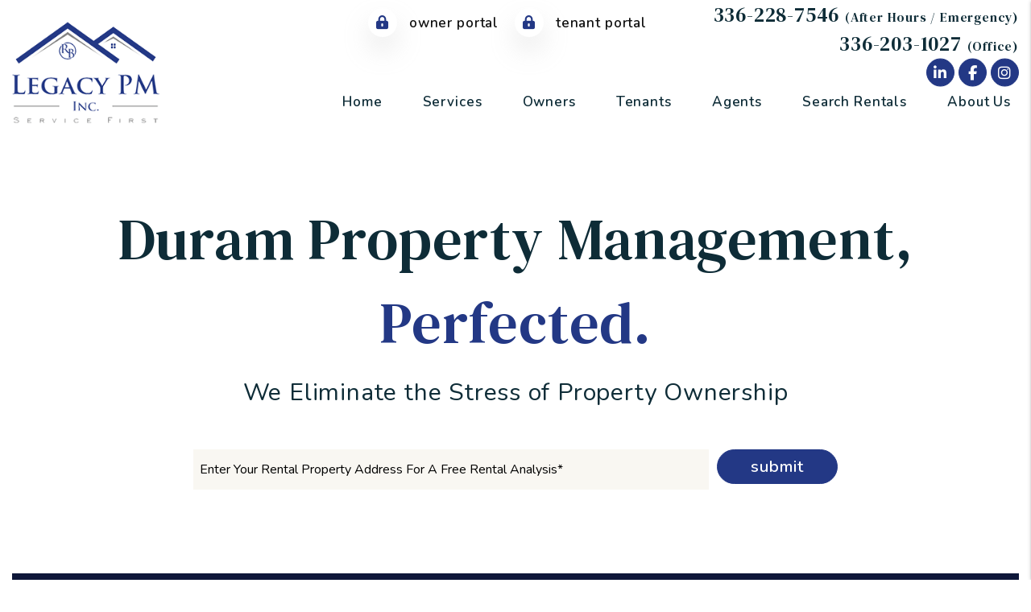

--- FILE ---
content_type: text/html; charset=UTF-8
request_url: https://www.rblegacypm.com/durham-property-management
body_size: 12625
content:
<!DOCTYPE html><html lang="en"><head>
<title>Duram Property Management, Duram Property Managers, Duram, NC Property Management Companies.</title>
<meta name="description" content="Trust your Duram property management to Legacy Property Management NC. Our experienced Duram  property managers will care for your home like it is their own!"/>
<link rel="canonical" href="https://www.rblegacypm.com/durham-property-management" />
<link rel="stylesheet" type="text/css" href="/_system/css/ion-app.min.css?v=20240326" />
<meta charset="utf-8" />
	<meta name="viewport" content="width=device-width, initial-scale=1.0" />
	<meta http-equiv="X-UA-Compatible" content="IE=edge" />
	<meta property="og:title" content="Burlington Property Management, Burlington Property Managers, Burlington Property Management Companies. Legacy Property Management NC" />
<meta property="og:type" content="website" />
<meta property="og:url" content="https://www.rblegacypm.com" />
<meta property="og:image" content="https://www.rblegacypm.com/images/social-sharing.jpg"/>
<meta property="og:image:alt" content="Burlington property management" />
<meta property="og:description" content="Burlington property management at its best.
		Let Legacy Property Management NC's experienced Burlington property managers care
		for your Burlington rental home." />
	<link rel="shortcut icon" type="image/png" href="/favicon.png?v2" />
<link rel="icon" type="image/x-icon" href="/favicon.ico" />
<link rel="preconnect" href="https://fonts.googleapis.com">
<link rel="preconnect" href="https://fonts.gstatic.com" crossorigin>
<link rel="dns-fetch" href="https://cdnjs.cloudflare.com" crossorigin>
<link href="https://fonts.googleapis.com/css2?family=DM+Serif+Text:ital@0;1&family=Nunito:wght@400;600;700&family=Gaegu:wght@300;400;700&display=swap" rel="stylesheet">
<link rel="stylesheet" href="https://cdnjs.cloudflare.com/ajax/libs/twitter-bootstrap/4.3.1/css/bootstrap.min.css" integrity="sha512-tDXPcamuZsWWd6OsKFyH6nAqh/MjZ/5Yk88T5o+aMfygqNFPan1pLyPFAndRzmOWHKT+jSDzWpJv8krj6x1LMA==" crossorigin="anonymous" referrerpolicy="no-referrer" />
<link rel="stylesheet" href="/css/animate-v2.min.css" media="screen and (min-width: 992px)">
<link rel="stylesheet" href="/css/styles.css?v52" />

<script src="https://cdnjs.cloudflare.com/ajax/libs/jquery/3.3.1/jquery.min.js" integrity="sha512-+NqPlbbtM1QqiK8ZAo4Yrj2c4lNQoGv8P79DPtKzj++l5jnN39rHA/xsqn8zE9l0uSoxaCdrOgFs6yjyfbBxSg==" crossorigin="anonymous" referrerpolicy="no-referrer"></script>
<script defer src="https://cdnjs.cloudflare.com/ajax/libs/popper.js/1.14.7/umd/popper.min.js" integrity="sha384-UO2eT0CpHqdSJQ6hJty5KVphtPhzWj9WO1clHTMGa3JDZwrnQq4sF86dIHNDz0W1" crossorigin="anonymous"></script>
<script defer src="https://cdnjs.cloudflare.com/ajax/libs/twitter-bootstrap/4.3.1/js/bootstrap.min.js" integrity="sha512-Ah5hWYPzDsVHf9i2EejFBFrG2ZAPmpu4ZJtW4MfSgpZacn+M9QHDt+Hd/wL1tEkk1UgbzqepJr6KnhZjFKB+0A==" crossorigin="anonymous" referrerpolicy="no-referrer"></script>
<script defer src="https://cdnjs.cloudflare.com/ajax/libs/jquery.scrollfire/1.4.0/jquery.scrollfire.min.js"></script>
<script defer src="https://cdnjs.cloudflare.com/polyfill/v3/polyfill.min.js?features=IntersectionObserver"></script>
<script defer src="https://kit.fontawesome.com/8e7537a24b.js" crossorigin="anonymous"></script>
<script defer src="https://cdnjs.cloudflare.com/ajax/libs/lazysizes/5.1.0/lazysizes.min.js"></script>
<script defer src="https://www.google.com/recaptcha/api.js?onload=onIonRecaptchaLoad&render=explicit"></script>
<script defer src="/js/master-v3.js?v2"></script>


<!--[if lt IE 9]>
	<script src="https://oss.maxcdn.com/html5shiv/3.7.2/html5shiv.min.js"></script>
	<script src="https://oss.maxcdn.com/respond/1.4.2/respond.min.js"></script>
<![endif]-->

<!--[if IE]>
	<script src="https://cdnjs.cloudflare.com/ajax/libs/svg4everybody/2.1.9/svg4everybody.legacy.min.js" type="text/javascript"></script>
	<script src="https://cdnjs.cloudflare.com/ajax/libs/object-fit-images/3.2.4/ofi.min.js" type="text/javascript"></script>
	<script type="text/javascript">
		objectFitImages('img.cover');
	</script>
<![endif]-->
<script defer>window.MSInputMethodContext && document.documentMode && document.write('<script src="https://cdn.jsdelivr.net/gh/nuxodin/ie11CustomProperties@4.1.0/ie11CustomProperties.min.js"><\/script>');</script>

	<!-- Google Tag Manager -->
<script>(function(w,d,s,l,i){w[l]=w[l]||[];w[l].push({'gtm.start':
new Date().getTime(),event:'gtm.js'});var f=d.getElementsByTagName(s)[0],
j=d.createElement(s),dl=l!='dataLayer'?'&l='+l:'';j.async=true;j.src=
'https://www.googletagmanager.com/gtm.js?id='+i+dl;f.parentNode.insertBefore(j,f);
})(window,document,'script','dataLayer','GTM-PLKQ5QJJ');</script>
<!-- End Google Tag Manager -->
</head><body class="lazy-chat"><!-- Google Tag Manager (noscript) -->
<noscript><iframe src="https://www.googletagmanager.com/ns.html?id=GTM-PLKQ5QJJ"
height="0" width="0" style="display:none;visibility:hidden"></iframe></noscript>
<!-- End Google Tag Manager (noscript) -->

<!--[if lt IE 8]>
    <p class="browsehappy">You are using an <strong>outdated</strong> browser. Please <a href="http://browsehappy.com/">upgrade your browser</a> to improve your experience.</p>
    <![endif]-->
	<a class="sr-only sr-only-focusable" href="#maincontent">Skip to main content</a>




<!-- AMP HEADER GOES HERE -->
	
	
	
	<header id="header" data-spy="affix">
		<div class="container-fluid">
			<div class="logo">
				<a href="/" aria-label="home"><img src="/images/logo.png" alt="Legacy Property Management NC Logo" /></a>
			</div>
			<div class="phone">
				<div class="after-hours d-block"> <a href="tel:+1-336-228-7546" class="tel" itemprop="telephone">336-228-7546</a> <small>(After Hours / Emergency)</small></div>
				<div class="amp__phone" data-ion="amp" data-mode="calls" data-delimiter="-" data-name="rb-legacy"></div> <small>(Office)</small>
			</div>
			<div class="social">
				<!-- <a href="#" target="_blank" title="opens in a new window" role="button"><i class="fa fa-youtube-play" aria-hidden="true"></i><span class="sr-only">Youtube</span></a> -->
<!-- <a href="#" target="_blank" title="opens in a new window" role="button"><i class="fa fa-twitter" aria-hidden="true"></i><span class="sr-only">X/Twitter</span></a> -->
<a href="https://www.linkedin.com/company/99274531/admin/feed/posts/" target="_blank" title="opens in a new window" role="button"><i class="fa fa-linkedin" aria-hidden="true"></i><span class="sr-only">Linked In</span></a>
<a href="https://www.facebook.com/profile.php?id=61555719504461" target="_blank" title="opens in a new window" role="button"><i class="fa fa-facebook" aria-hidden="true"></i><span class="sr-only">Facebook</span></a>
<a href="https://www.instagram.com/legacypropertymanagementnc/" target="_blank" title="opens in a new window" role="button"><i class="fa fa-instagram" aria-hidden="true"></i><span class="sr-only">Instagram</span></a>
			</div>
			<ul class="links">
				<li><a href="https://legacypmgmt.appfolio.com/oportal/users/log_in" target="_blank" title="opens in new tab" aria-label="Owner Portal"><i class="fa-solid fa-lock-keyhole"></i> Owner Portal</a></li>
				<li><a href="https://legacypmgmt.appfolio.com/connect/users/sign_in" target="_blank" title="opens in new tab" aria-label="Tenant Portal"><i class="fa-solid fa-lock-keyhole"></i> Tenant Portal</a></li>
			</ul>
			<nav aria-label="primary" role="navigation">
				<ul class="nav"><li class="nav__item"><a href="/" aria-label="home">Home</a></li>
<li class="nav__item">
	<a href="/burlington-property-management" aria-label="Burlington Property Management">Services</a>
	<ul class="nav__dropdown">
	<!-- <ul class="nav__dropdown nav__dropdown--lg">
    <div class="row">
		<div class="col-3">
			<ul class="list-unstyled"> -->
				<li class="nav__item">
					<a href="/burlington-property-management" aria-label="Burlington Property Management">Residential</a>
					<!-- <ul class="list-unstyled">
						<li><a href="/greensboro-property-management" aria-label="Burlington Property Management">Overview</a></li>
						<li><a href="/marketing" aria-label="Marketing">Marketing</a></li>
						<li><a href="/tenant-screening" aria-label="Tenant Screening">Tenant Screening</a></li>
						<li><a href="/rent-collection" aria-label="Rent Collection">Rent Collection</a></li>
						<li><a href="/maintenance-services" aria-label="Maintenance">Maintenance</a></li>
						<li><a href="/accounting" aria-label="Accounting">Accounting</a></li>
						<li><a href="/eviction" aria-label="Eviction">Eviction</a></li>
					</ul> -->
				</li>
				<li class="nav__item"><a href="/pricing" aria-label="Pricing">Pricing</a></li>
				<li class="nav__item"><a href="/guarantees" aria-label="Guarantees">Guarantees</a></li>
			<!-- </ul>
		</div>
		<div class="col-3">
			<ul class="list-unstyled">
				<li class="nav__item service-title active">
					<a href="/burlington-hoa-management" aria-label="Burlington HOA Management">HOA/Association</a>
					<ul class="list-unstyled">
						<li><a href="/burlington-hoa-management" aria-label="Burlington HOA Management">Overview</a></li>
						<li><a href="/burlington-hoa-management#hoa-services" aria-label="Marketing" class="smooth-scroll">Our Services</a></li>
						<li><a href="/homeowner-resources" aria-label="Homeowner Resources">Homeowner Resources</a></li>
						<li class="active"><a href="/board-member-resources" aria-label="Board Member Resources">Board Member Resources</a></li>
					</ul>
				</li>
			</ul>
		</div>
		<div class="col-3">
			<ul class="list-unstyled">
				<li class="nav__item service-title">
					<a href="/burlington-real-estate" aria-label="Burlington Real Estate">Real Estate</a>
					<ul class="list-unstyled">
						<li><a href="/burlington-real-estate" aria-label="Burlington Real Estate">Overview</a></li>
						<li><a href="/buyers" aria-label="Buyers">Buyers</a></li>
						<li><a href="/sellers" aria-label="Sellers">Sellers</a></li>
						<li><a href="/whats-my-home-worth" aria-label="What’s My Home Worth">What’s My Home Worth</a></li>
						<li><a href="/burlington-homes-for-sale" aria-label="Burlington Homes for Sale">Homes for Sale</a></li>
					</ul>
				</li>
			</ul>
		</div>
		<div class="col-3">
			<ul class="list-unstyled">
				<li class="nav__item no-tier"><a href="/burlington-multi-family-property-management" aria-label="Burlington Multi-Family Property Management">Multi-Family Property Management</a></li>
				<li class="nav__item no-tier"><a href="/burlington-commercial-management" aria-label="Burlington Commercial Property Management">Commercial Property Management</a></li>
				<li class="nav__item no-tier"><a href="/burlington-vacation-property-management" aria-label=" Real Estate">Vacation Property Management</a></li>
				<li class="nav__item no-tier"><a href="/pricing" aria-label="Pricing">Pricing</a></li>
				<li class="nav__item no-tier"><a href="/guarantees" aria-label="Guarantees">Guarantees</a></li>
			</ul>
		</div>
	</div> -->
	</ul>
</li>
<li class="nav__item">
	<a href="/owners" aria-label="Owner Resources">Owners</a>
	<ul class="nav__dropdown">
		<li><a href="/owners" aria-label="Owner Resources">Owner Resources</a></li>
		<li><a href="/owner-faq" aria-label="Owner Faqs">Owner FAQs</a></li>
		<li><a href="https://legacypmgmt.appfolio.com/oportal/users/log_in" aria-label="Owner Login" title="this opens in new tab" target="_blank">Owner Portal</a></li>
		<li><a href="/rent-sell-calculator" aria-label="Rent vs Sell Calculator">Rent vs Sell Calculator</a></li>
		<li><a href="/roi-calculator" aria-label="ROI Calculator">ROI Calculator</a></li>
		<li><a href="/vacancy-loss-calculator" aria-label="Vacancy Loss Calculator">Vacancy Loss Calculator</a></li>
	</ul>
</li>
<li class="nav__item">
	<a href="/tenants" aria-label="Tenant Resources">Tenants</a>
	<ul class="nav__dropdown">
		<li><a href="/tenants" aria-label="Tenant Resources">Tenant Resources</a></li>
		<li><a href="/tenant-faq" aria-label="Tenant Faqs">Tenant FAQs</a></li>
		<li><a href="https://legacypmgmt.appfolio.com/connect/users/sign_in" target="_blank" title="this opens in new tab" aria-label="Maintenance">Maintenance</a></li>
		<li><a href="https://legacypmgmt.appfolio.com/connect/users/sign_in" target="_blank" aria-label="Tenant Portal">Tenant Portal</a></li>
	</ul>
</li>
<li class="nav__item"><a href="/agents" aria-label="Agent Referral Program">Agents</a></li>
<li class="nav__item"><a href="/burlington-homes-for-rent" aria-label="Burlington Homes for Rent">Search Rentals</a></li>
<li class="nav__item">
	<a href="/about" aria-label="About Us">About Us</a>
	<ul class="nav__dropdown">
		<li><a href="/about" aria-label="About Us">Our Company</a></li>
		<li><a href="/testimonials" aria-label="Testimonials">Testimonials</a></li>
		<li><a href="/blog" aria-label="Blog">Blog</a></li>
		<li><a href="/contact" aria-label="Contact">Contact</a></li>
	</ul>
</li></ul>
				<a href="javascript:void(0)" class="launch-menu-button" aria-label="Open Menu" role="button">
					<i class="fa fa-bars"></i> MENU
				</a>
			</nav>
		</div>
	</header>

	<div class="launch-menu" aria-label="menu" role="navigation" aria-hidden="true" tabindex="-1">
		<button type="button" class="launch-menu-close" aria-label="Close">
		  <i class="fal fa-times-circle"></i>
		</button>
		<div class="logo">
			<a href="/"><img src="/images/logo.png" alt="Legacy Property Management NC Logo" /></a>
		</div>
		<div class="phone">
			<i class="fa fa-phone"></i> <div class="amp__phone" data-ion="amp" data-mode="calls" data-delimiter="-" data-name="rb-legacy"></div><br/>
			<small class="d-block">After Hours / Emergency:</small> <a href="tel:+1-336-228-7546" class="tel" itemprop="telephone">336-228-7546</a>
		</div>
		<div class="links">
			<a class="btn" href="https://legacypmgmt.appfolio.com/oportal/users/log_in" target="_blank" title="opens in new tab" aria-label="Owner Login"><i class="fa-solid fa-lock-keyhole"></i>Owner  Login</a>
			<a class="btn" href="https://legacypmgmt.appfolio.com/connect/users/sign_in" target="_blank" title="opens in new tab" aria-label="Tenant Login"><i class="fa-solid fa-lock-keyhole"></i>Tenant  Login</a>
		</div>
		<ul class="nav flex-column">
			<li class="nav__item"><a href="/" aria-label="home">Home</a></li>
<li class="nav__item">
	<a href="/burlington-property-management" aria-label="Burlington Property Management">Services</a>
	<ul class="nav__dropdown">
	<!-- <ul class="nav__dropdown nav__dropdown--lg">
    <div class="row">
		<div class="col-3">
			<ul class="list-unstyled"> -->
				<li class="nav__item">
					<a href="/burlington-property-management" aria-label="Burlington Property Management">Residential</a>
					<!-- <ul class="list-unstyled">
						<li><a href="/greensboro-property-management" aria-label="Burlington Property Management">Overview</a></li>
						<li><a href="/marketing" aria-label="Marketing">Marketing</a></li>
						<li><a href="/tenant-screening" aria-label="Tenant Screening">Tenant Screening</a></li>
						<li><a href="/rent-collection" aria-label="Rent Collection">Rent Collection</a></li>
						<li><a href="/maintenance-services" aria-label="Maintenance">Maintenance</a></li>
						<li><a href="/accounting" aria-label="Accounting">Accounting</a></li>
						<li><a href="/eviction" aria-label="Eviction">Eviction</a></li>
					</ul> -->
				</li>
				<li class="nav__item"><a href="/pricing" aria-label="Pricing">Pricing</a></li>
				<li class="nav__item"><a href="/guarantees" aria-label="Guarantees">Guarantees</a></li>
			<!-- </ul>
		</div>
		<div class="col-3">
			<ul class="list-unstyled">
				<li class="nav__item service-title active">
					<a href="/burlington-hoa-management" aria-label="Burlington HOA Management">HOA/Association</a>
					<ul class="list-unstyled">
						<li><a href="/burlington-hoa-management" aria-label="Burlington HOA Management">Overview</a></li>
						<li><a href="/burlington-hoa-management#hoa-services" aria-label="Marketing" class="smooth-scroll">Our Services</a></li>
						<li><a href="/homeowner-resources" aria-label="Homeowner Resources">Homeowner Resources</a></li>
						<li class="active"><a href="/board-member-resources" aria-label="Board Member Resources">Board Member Resources</a></li>
					</ul>
				</li>
			</ul>
		</div>
		<div class="col-3">
			<ul class="list-unstyled">
				<li class="nav__item service-title">
					<a href="/burlington-real-estate" aria-label="Burlington Real Estate">Real Estate</a>
					<ul class="list-unstyled">
						<li><a href="/burlington-real-estate" aria-label="Burlington Real Estate">Overview</a></li>
						<li><a href="/buyers" aria-label="Buyers">Buyers</a></li>
						<li><a href="/sellers" aria-label="Sellers">Sellers</a></li>
						<li><a href="/whats-my-home-worth" aria-label="What’s My Home Worth">What’s My Home Worth</a></li>
						<li><a href="/burlington-homes-for-sale" aria-label="Burlington Homes for Sale">Homes for Sale</a></li>
					</ul>
				</li>
			</ul>
		</div>
		<div class="col-3">
			<ul class="list-unstyled">
				<li class="nav__item no-tier"><a href="/burlington-multi-family-property-management" aria-label="Burlington Multi-Family Property Management">Multi-Family Property Management</a></li>
				<li class="nav__item no-tier"><a href="/burlington-commercial-management" aria-label="Burlington Commercial Property Management">Commercial Property Management</a></li>
				<li class="nav__item no-tier"><a href="/burlington-vacation-property-management" aria-label=" Real Estate">Vacation Property Management</a></li>
				<li class="nav__item no-tier"><a href="/pricing" aria-label="Pricing">Pricing</a></li>
				<li class="nav__item no-tier"><a href="/guarantees" aria-label="Guarantees">Guarantees</a></li>
			</ul>
		</div>
	</div> -->
	</ul>
</li>
<li class="nav__item">
	<a href="/owners" aria-label="Owner Resources">Owners</a>
	<ul class="nav__dropdown">
		<li><a href="/owners" aria-label="Owner Resources">Owner Resources</a></li>
		<li><a href="/owner-faq" aria-label="Owner Faqs">Owner FAQs</a></li>
		<li><a href="https://legacypmgmt.appfolio.com/oportal/users/log_in" aria-label="Owner Login" title="this opens in new tab" target="_blank">Owner Portal</a></li>
		<li><a href="/rent-sell-calculator" aria-label="Rent vs Sell Calculator">Rent vs Sell Calculator</a></li>
		<li><a href="/roi-calculator" aria-label="ROI Calculator">ROI Calculator</a></li>
		<li><a href="/vacancy-loss-calculator" aria-label="Vacancy Loss Calculator">Vacancy Loss Calculator</a></li>
	</ul>
</li>
<li class="nav__item">
	<a href="/tenants" aria-label="Tenant Resources">Tenants</a>
	<ul class="nav__dropdown">
		<li><a href="/tenants" aria-label="Tenant Resources">Tenant Resources</a></li>
		<li><a href="/tenant-faq" aria-label="Tenant Faqs">Tenant FAQs</a></li>
		<li><a href="https://legacypmgmt.appfolio.com/connect/users/sign_in" target="_blank" title="this opens in new tab" aria-label="Maintenance">Maintenance</a></li>
		<li><a href="https://legacypmgmt.appfolio.com/connect/users/sign_in" target="_blank" aria-label="Tenant Portal">Tenant Portal</a></li>
	</ul>
</li>
<li class="nav__item"><a href="/agents" aria-label="Agent Referral Program">Agents</a></li>
<li class="nav__item"><a href="/burlington-homes-for-rent" aria-label="Burlington Homes for Rent">Search Rentals</a></li>
<li class="nav__item">
	<a href="/about" aria-label="About Us">About Us</a>
	<ul class="nav__dropdown">
		<li><a href="/about" aria-label="About Us">Our Company</a></li>
		<li><a href="/testimonials" aria-label="Testimonials">Testimonials</a></li>
		<li><a href="/blog" aria-label="Blog">Blog</a></li>
		<li><a href="/contact" aria-label="Contact">Contact</a></li>
	</ul>
</li>
		</ul>
		<div class="social">
			<!-- <a href="#" target="_blank" title="opens in a new window" role="button"><i class="fa fa-youtube-play" aria-hidden="true"></i><span class="sr-only">Youtube</span></a> -->
<!-- <a href="#" target="_blank" title="opens in a new window" role="button"><i class="fa fa-twitter" aria-hidden="true"></i><span class="sr-only">X/Twitter</span></a> -->
<a href="https://www.linkedin.com/company/99274531/admin/feed/posts/" target="_blank" title="opens in a new window" role="button"><i class="fa fa-linkedin" aria-hidden="true"></i><span class="sr-only">Linked In</span></a>
<a href="https://www.facebook.com/profile.php?id=61555719504461" target="_blank" title="opens in a new window" role="button"><i class="fa fa-facebook" aria-hidden="true"></i><span class="sr-only">Facebook</span></a>
<a href="https://www.instagram.com/legacypropertymanagementnc/" target="_blank" title="opens in a new window" role="button"><i class="fa fa-instagram" aria-hidden="true"></i><span class="sr-only">Instagram</span></a>
		</div>
	</div>
	<div class="launch-menu-mask"></div>

<!-- END AMP HEADER -->
	<main name="maincontent" id="maincontent" class="with-subnav">
		<section class="hero text-center">
			<div class="prompt container-fluid mw-1600" data-stagger="fadeSlowInUp">
				<div class="hero__lead"><h2 class="hero__lead d-inline">Burlington Property Management</h2>, <span class="text-primary">Perfected.</span></div>
				<h3 class="hero__sub" data-delay="2">Call us today at <a href="tel:+1-336-860-6345" class="tel" itemprop="telephone">336-860-6345</a> or click on the button below to get started.</h3>
				<div class="btn-list">
					<a href="#contact" class="btn smooth-scroll">Get Started</a>
				</div>
			</div>
		</section>
		<section class="amp">
			<div class="container">
				<div class="pb-5">
					<div class="amp__form" data-ion="amp" data-name="rb-legacy" data-step="1" data-success-url="https://www.rblegacypm.com/services-step-2" data-placeholder="Enter Your Rental Property Address For A Free Rental Analysis*"></div>
				</div>
			</div>
		</section>
		<section id="pm-cluster" class="animated-slow textInUp animate-4">
			<div class="container-fluid mw-1700">
				<nav id="sub-nav" aria-label="secondary">
					<ul class="nav justify-content-center align-items-stretch">
						<li class="nav-item">
						  <a class="nav-link" href="/burlington-property-management">Overview</a>
						</li>
						<li class="nav-item">
						  <a class="nav-link" href="/marketing">Marketing</a>
						</li>
						<li class="nav-item">
						  <a class="nav-link" href="/tenant-screening">Tenant Screening</a>
						</li>
						<li class="nav-item">
						  <a class="nav-link" href="/rent-collection">Rent Collection</a>
						</li>
						<li class="nav-item">
						  <a class="nav-link" href="/maintenance-services">Maintenance</a>
						</li>
						<li class="nav-item">
						  <a class="nav-link" href="/accounting">Accounting</a>
						</li>
						<li class="nav-item">
						  <a class="nav-link" href="/eviction">Eviction</a>
						</li>
						<li class="nav-item">
						  <a class="nav-link" href="/pricing">Pricing</a>
						</li>
					</ul>
				</nav>
			</div>
			<div class="body-container pb-0">
				
	<!-- Replace Duram with the Assigned Market -->
	

	<!-- Capture PM Page and PM Cluster Content Snippets -->
	

	<!-- Capture Primary Market Snippet for replacement -->
	
	

	<!-- Replace Primary Market Links with the following -->
	

	<!-- Print PM Page and PM Cluster Content Snippets with new market name & url  -->
	<div class="banner-replace">
	<div class="prompt">
		<div class="hero__lead"><h1 class="hero__lead d-inline">Duram Property Management</h1>, <span class="text-primary">Perfected.</span></div>
		<h2 class="hero__sub" data-delay="2">We Eliminate the Stress of Property Ownership</h2>
	</div>
</div>

<section class="intro">
	<div class="container-fluid mw-1600">
		<div class="row">
			<div class="col-lg-7 pr-xl-6">
				<h2 class="intro__lead">Overview</h2>
				<!-- <div class="image-wrapper">
					<img data-src="/imagesduram-property-managers.jpg" alt="Duram Property Managers" class="cover lazyload">
				</div> -->
				<p>
					Having a successful Duram rental property requires a lot of time, effort, experience and knowledge. Let us
					save you that time, effort and frustration that comes with gaining that experience.
				</p>
				<p>
					As a full service Duram property management company, our team is responsible for taking care of all
					aspects of managing your rental(s).
				</p>
				<h3>How much rent can you get for your investment?</h3>
				<p>
					Our market analysis helps landlords and us make data-informed decisions about their rental property, including rate estimates
					and other information so they can invest and manage their investment property more wisely.
				</p>
				<ul class="icon-list" data-stagger="fadeInRight">
					<li class="icon-list__item">
						<div class="icon-list__icon" data-animation="zoomInMin" data-delay="2"><img class="lazyload" data-src="/images/rent-icon.svg" alt="icon"></div>
						Get Optimized Rental Value for Your Property
					</li>
					<li class="icon-list__item">
						<div class="icon-list__icon" data-animation="zoomInMin" data-delay="2"><img class="lazyload" data-src="/images/stats-icon.svg" alt="icon"></div>
						Gain Crucial Insight into Current Market Conditions
					</li>
					<li class="icon-list__item">
						<div class="icon-list__icon" data-animation="zoomInMin" data-delay="2"><img class="lazyload" data-src="/images/cashflow-icon.svg" alt="icon"></div>
						Determine Your Cashflow from Monthly Rental Value
					</li>
				</ul>
				<div class="form-cta d-flex">
					<p>
						Get started with your <span class="text-default">FREE PROPERTY CONSULTATION</span> by completing the form <span class="form-direction"></span>.
					</p>
					<div class="form-cta__arrow"><svg class="cta-arrow" data-animation="rotateInUpLeft"><use xlink:href="/images/icons.svg#cta-arrow"></use></svg></div>
				</div>
			</div>
			<div id="contact" class="col-lg-5">
				<div class="form-container">
					<h2>Free Rental Analysis</h2>
					<div class="form-swap">
  <p class="is-required">Owner or Renter?</p>
  <ul class="nav" role="tablist">
    <li role="presentation">
      <a class="active" id="owner-contact-tab" href="#owner-contact-form" aria-controls="owner-contact-form" role="tab" data-toggle="tab" aria-selected="true">I'm an Owner</a>
    </li>
    <li role="presentation">
      <a id="tenant-contact-tab" href="#tenant-contact-form" aria-controls="tenant-contact-form" role="tab" data-toggle="tab" aria-selected="false">I'm a Renter</a>
    </li>
    <li role="presentation">
      <a id="vendor-contact-tab" href="#vendor-contact-form" aria-controls="vendor-contact-form" role="tab" data-toggle="tab" aria-selected="false">I'm a Vendor</a>
    </li>
  </ul>
  <div class="tab-content">
    <div role="tabpanel" class="tab-pane active" id="owner-contact-form" aria-labelledby="owner-contact-tab"><div data-ion="form" data-name="services" data-recaptcha="1"></div></div>
    <div role="tabpanel" class="tab-pane" id="tenant-contact-form" aria-labelledby="tenant-contact-tab"><div data-ion="form" data-name="contact" data-recaptcha="1"></div></div>
    <div role="tabpanel" class="tab-pane" id="vendor-contact-form" aria-labelledby="vendor-contact-tab"><div data-ion="form" data-name="vendor" data-recaptcha="1"></div></div>
  </div>
</div>
				</div>
			</div>
		</div>
	</div>
</section><section id="pm-services" class="banner">
	<div class="container-fluid px-5" data-stagger="fadeSlowInUp">
		<header class="text-center mw-1060">
			<h2>As Your Duram Property Manager, We Take Care of Everything.</h2>
		</header>
		<div class="services">
	<div class="row g-4" data-stagger="fadeSlowInUp">
		<div class="col-xl-4 col-lg-6">
			<a href="/marketing" class="service-item">
				<div class="service-item__icon" data-animation="zoomIn"><img data-src="/images/rent-icon.svg" alt="Marketing" class="lazyload" aria-hidden="true"></div>
				<h4 class="service-item__title">Marketing</h4>
				<p>
					Marketing is key to successful rentals. Legacy Property Management provides an expert market analysis for each property we manage to maximize your return on investment.
				</p>
			</a>
		</div>
		<div class="col-xl-4 col-lg-6">
			<a href="/tenant-screening" class="service-item">
				<div class="service-item__icon" data-animation="zoomIn"><img data-src="/images/screening-icon.svg" alt="Tenant Screening" class="lazyload" aria-hidden="true"></div>
				<h4 class="service-item__title">Tenant Screening</h4>
				<p>
					We conduct extensive screening on all tenants and handle everything from moving your qualified tenant into their new home, to rent collection, to handling maintenance issues.
				</p>
			</a>
		</div>
		<div class="col-xl-4 col-lg-6">
			<a href="/rent-collection" class="service-item">
				<div class="service-item__icon" data-animation="zoomIn"><img data-src="/images/rent-collection-icon.svg" alt="Rent Collection" class="lazyload" aria-hidden="true"></div>
				<h4 class="service-item__title">Rent Collection</h4>
				<p>
					We make sure you get paid on time, every time. You no longer have to worry about rent showing up in your bank account because we take care of everything, so you have to worry about nothing.
				</p>
			</a>
		</div>
		<div class="col-xl-4 col-lg-6">
			<a href="/maintenance-services" class="service-item">
				<div class="service-item__icon" data-animation="zoomIn"><img data-src="/images/maintenance-icon.svg" alt="Maintenance" class="lazyload" aria-hidden="true"></div>
				<h4 class="service-item__title">Maintenance</h4>
				<p>
					We conduct inspections upon move-in and move-out that include documentation of the property’s condition and ensure all maintenance issues are addressed in a timely manner.
				</p>
			</a>
		</div>
		<div class="col-xl-4 col-lg-6">
			<a href="/accounting" class="service-item">
				<div class="service-item__icon" data-animation="zoomIn"><img data-src="/images/financials.svg" alt="Financials" class="lazyload" aria-hidden="true"></div>
				<h4 class="service-item__title">Financial Reporting</h4>
				<p>
					With our detailed financial reporting tools, it's never been easier to keep tabs on your investment. Log into your owner portal to view statements and stay in tune with how your investment is performing.
				</p>
			</a>
		</div>
		<div class="col-xl-4 col-lg-6">
			<a href="/eviction" class="service-item">
				<div class="service-item__icon" data-animation="zoomIn"><img data-src="/images/evictions.svg" alt="Evictions" class="lazyload" aria-hidden="true"></div>
				<h4 class="service-item__title">Eviction Protection</h4>
				<p>
					In the unfortunate event that a tenant needs to be evicted from your rental, we will handle the eviction process and court proceedings to ensure your investment is protected.
				</p>
			</a>
		</div>
	</div>
</div>
	</div>
</section>
<section id="pm-guarantees">
<div class="container-fluid">
	<div class="row align-items-center">
		<div class="col-xl-6 p-0 align-self-stretch separator-bar separator-bar--right" data-animation="fadeInLeft">
			<img data-src="/images/guarantees.jpg" alt="Duram Property Management Guarantees" class="cover lazyload">
		</div>
		<div class="col-xl-6" data-animation="fadeInRight">
			<div class="guarantees-container" data-stagger="fadeSlowInUp">
				<h2>Rest Easy Knowing <br><em>We’ve Got You Covered.</em></h2>
				<div id="guarantees-carousel" class="carousel slide" data-ride="carousel">
					<div class="carousel-inner">
						<div class="carousel-item active">
							<div class="guarantee">
								<svg class="guarantee__icon" data-animation="zoomIn"><use xlink:href="/images/icons.svg#icon-guarantee"></use></svg>
								<h4 class="guarantee__title">60 Day Rental Guarantee</h4>
								<p>
									If we are unable to lease your home in 60 days or less we will give you ONE month management free! This means we will WAIVE your first month management fee.
								</p>
							</div>
						</div>
						<div class="carousel-item">
							<div class="guarantee">
								<svg class="guarantee__icon" data-animation="zoomIn"><use xlink:href="/images/icons.svg#icon-guarantee"></use></svg>
								<h4 class="guarantee__title">Results Guarantee</h4>
								<p>
									With our results guarantee you don’t pay us until we show results! If we are leasing your property for you,
									we do all the work up front and you don’t pay us until you get a qualified tenant. That means we aggressively
									market and show your property, screen the tenants, handle all of the paperwork and perform a move in
									inspection...all before we get paid anything.
								</p>
							</div>
						</div>
						<div class="carousel-item">
							<div class="guarantee">
								<svg class="guarantee__icon" data-animation="zoomIn"><use xlink:href="/images/icons.svg#icon-guarantee"></use></svg>
								<h4 class="guarantee__title">Leasing Guarantee</h4>
								<p>
									Our leasing guarantee states that if a tenant does not fulfill at least 10 months of a lease term, we
									will find you a new tenant for free.
								</p>
							</div>
						</div>
						<div class="carousel-item">
							<div class="guarantee">
								<svg class="guarantee__icon" data-animation="zoomIn"><use xlink:href="/images/icons.svg#icon-guarantee"></use></svg>
								<h4 class="guarantee__title">Pet Guarantee</h4>
								<p>
									For any pet that we approve, we guarantee our owners up to $2,000 in damage protection for any pet damage above and
									beyond what the security deposit covers.
								</p>
							</div>
						</div>
					</div>
					<!-- <a class="carousel-control-prev" href="#guarantees-carousel" role="button" data-slide="prev">
						<i class="fal fa-chevron-left"></i>
						<span class="sr-only">Previous</span>
					</a> -->
					<a class="carousel-control-next" href="#guarantees-carousel" role="button" data-slide="next">
						<i class="fa fa-arrow-right"></i>
						<span class="sr-only">Next</span>
					</a>
				</div>
			</div>
		</div>
	</div>
</div>
</section>
<section id="analysis-banner" class="pm">
	<div class="container">
		<div class="row g-6 align-items-center justify-content-around">
			<div class="col-lg-5" data-stagger="fadeSlowInUp">
				<h2>Owners:<br> Get A Free <span class="d-xl-block">Rental Analysis.</span></h2>
				<div class="form-container-inline form-container-inline--btn-arrow">
					<div data-ion="form" data-name="home-analysis" data-recaptcha="1"></div>
				</div>
			</div>
			<div class="col-lg-6" data-animation="rotateInUpLeft">
				<svg id="Layer_2" xmlns="http://www.w3.org/2000/svg" xmlns:xlink="http://www.w3.org/1999/xlink" viewBox="0 0 600.33 636">
  <g id="Layer_1-2">
    <circle cx="300.16" cy="335.58" r="300.16" style="fill:var(--primary);" />
    <g id="phone">
      <image id="Layer_1-3" width="369" height="636" transform="translate(83.83)" xlink:href="/images/analysis-report.png" />
    </g>
    <rect id="hide-logo" x="152.17" y="48.16" width="74.39" height="15.12" style="fill:#fff;" />
    <rect id="hide-logo-2" x="149.94" y="314.86" width="74.39" height="15.12" style="fill:#fff;" />
    <g id="bars">
      <rect x="256.91" y="105.08" width="5.86" height="26.6" style="fill:var(--light);" />
      <rect x="279.21" y="93.72" width="6.18" height="38.16" style="fill:var(--light);" />
      <rect x="312.81" y="99.12" width="6.09" height="32.73" style="fill:var(--light);" />
      <rect x="323.79" y="83.78" width="6.09" height="48.15" style="fill:var(--light);" />
      <rect x="268.43" y="248.36" width="6.09" height="32.73" style="fill:var(--light);" />
      <rect x="299.35" y="252.98" width="6.09" height="28.78" style="fill:var(--light);" />
      <rect x="329.96" y="253.22" width="6.09" height="28.32" style="fill:var(--light);" />
    </g>
    <path id="graph" d="M256.26,177.47s7.27,.12,8.12,0,10.05-4.72,11.39-4.72,5.33,3.88,6.54,4.24,4.6,2.06,6.66,1.94,7.63,.24,9.08,0,3.76-1.82,4.6-1.7,5.33,4.48,6.78,4.72,6.3-.61,6.66-.85,5.69-4.36,6.42-4.36,1.82,.36,2.42,.73,5.21,3.15,5.21,3.15"
      style="fill:none; stroke:var(--light); stroke-miterlimit:10;" />
    <g id="logo">
      <image id="Layer_1-4" style="width: 80px; max-width: 80px; height:35px; transform:translate(150px,5%)" xlink:href="/images/logo.png" />
    </g>
    <g id="logo-2">
      <image id="Layer_1-5" style="width: 80px; max-width: 80px; height:35px; transform:translate(150px,49%)" xlink:href="/images/logo.png" />
    </g>
  </g>
</svg>
			</div>
		</div>
	</div>
</section>



	<section id="pm-discover">
	<div class="container-fluid">
		<div class="row align-items-center">
			<div class="col-xl-8 p-0 align-self-stretch separator-bar" data-animation="fadeInRight">
				<img data-src="/images/duram-property-management.jpg" alt="Duram Property Management" class="cover lazyload">
			</div>
			<div class="col-xl-4 order-xl-first" data-animation="fadeInLeft">
				<div class="area-info">
					<h2>Discover The Duram Area</h2>
					<p>
						Lorem ipsum dolor sit amet, consectetur adipisicing elit, sed do eiusmod tempor incididunt ut labore
						et dolore magna aliqua. Ut enim ad minim veniam, quis nostrud exercitation ullamco laboris nisi
						ut aliquip ex ea commodo consequat. Duis aute irure dolor in reprehenderit in voluptate velit
						esse cillum dolore eu fugiat nulla pariatur. Excepteur sint occaecat cupidatat non proident,
						sunt in culpa qui officia deserunt mollit anim id est laborum.
					</p>
				</div>
			</div>
		</div>
	</div>
	</section>
	<!-- <section id="pm-market-stats">
		<div class="container-fluid">
			<div class="row align-items-center">
				<div class="col-xl-4">
					<h2>Duram Investment Statistics</h2>
				</div>
				<div class="col-xl-8 p-lg-0 align-self-stretch" data-animation="fadeInRight">
					<div class="row">
						<div class="col-lg-4">
							<h4>Average Home Value</h4>
							<p>Lorem Ipsum</p>
							<h4># of Homes and Apartments</h4>
							<p>Lorem Ipsum</p>
						</div>
						<div class="col-lg-4">
							<h4>Average Household Income</h4>
							<p>Lorem Ipsum</p>
							<h4>Resident Median Age</h4>
							<p>Lorem Ipsum</p>
						</div>
						<div class="col-lg-4">
							<h4>Average Market Rent</h4>
							<p>Lorem Ipsum</p>
							<h4>Percentage of Rental Properties</h4>
							<p>Lorem Ipsum</p>
						</div>
					</div>
				</div>
			</div>
		</div>
	</section> -->













			</div>
		</section>
		<section id="areas">
			<div class="container-fluid">
				<div class="row align-items-center">
					<div class="col-xl-4" data-animation="fadeInLeft">
						<h2>Other Areas We Serve</h2>
					</div>
					<div class="col-xl-8 p-xl-0 align-self-stretch" data-animation="fadeInRight">
						<span itemprop="areaServed" itemscope itemtype="http://schema.org/service">
	<meta itemprop="serviceType" content="Property Management" />
	<ul class="areas" data-animation="fadeInRight">
		
		<li><a href="/burlington-property-management"><span itemprop="areaServed">Burlington</span></a></li>
		
		<li><a href="/greensboro-property-management"><span itemprop="areaServed">Greensboro</span></a></li>
		
		<li><a href="/elon-property-management"><span itemprop="areaServed">Elon</span></a></li>
		
		<li><a href="/raleigh-property-management"><span itemprop="areaServed">Raleigh</span></a></li>
		
		<li><a href="/durham-property-management"><span itemprop="areaServed">Durham</span></a></li>
		
		<li><a href="/chapel-hill-property-management"><span itemprop="areaServed">Chapel Hill</span></a></li>
		
		<li><a href="/graham-property-management"><span itemprop="areaServed">Graham</span></a></li>
		
		<li><a href="/siler-city-property-management"><span itemprop="areaServed">Siler City</span></a></li>
		
		
	</ul>
	<div class="clearfix"></div>
</span>
					</div>
				</div>
			</div>
		</section>
		<section id="home-testimonials">
	    <div class="container-fluid pw-1700" data-stagger="fadeSlowInUp">
	      <h3 class="display-1 text-center">Our Client Reviews Speak For Themselves</h3>
	      <div class="reviewmgr-stream" data-include-empty="true" data-review-limit="5" data-url="https://reviews.nesthub.com/rb-legacy-pm-inc/"></div>
	    </div>
	  </section>
		<section id="pm-footer-form">
			<div class="container-fluid px-5">
				<div class="row g-5 align-items-center">
					<div class="col-lg-5">
						<h2>Want More Information?<br>Schedule a Free Consultation!</h2>
					</div>
					<div class="col-lg-7">
						<div class="form-container form-container--stacked">
							<div data-ion="form" data-name="services-footer"></div>
						</div>
					</div>
				</div>
			</div>
		</section>

	</main>
	<!-- AMP FOOTER GOES HERE -->
	
	
	
<footer class="footer">
	<section class="bg-dark">
		<div class="container-fluid">
			<div class="row">
				<div class="col-lg-3">
					<a href="/" class="footer__logo"><img data-src="/images/logo.png" class="lazyload" alt="Legacy Property Management NC Logo"></a>
					<div class="footer__address"><address itemprop="address" itemscope itemtype="http://schema.org/PostalAddress">
		<span class="street-address" itemprop="streetAddress">508 S Lexington Ave</span>
		<span class="street-address" itemprop="streetAddress">Suite 101</span>
		<span class="locality" itemprop="addressLocality">Burlington</span>, <span class="region" itemprop="addressRegion">NC</span> <span class="postal-code" itemprop="postalCode">27215</span>
	</address></div>
					<div class="footer__phone"><div class="amp__phone" data-ion="amp" data-mode="calls" data-delimiter="-" data-name="rb-legacy"></div></div>
					<div class="footer__email"><a href="mailto:info@rblpm.com" class="email">info@rblpm.com</a></div>
					<div class="vcard d-none" itemscope itemtype="http://schema.org/LocalBusiness">
	<span class="fn org" itemprop="name">Legacy Property Management NC</span>
	<span class="address adr"><address itemprop="address" itemscope itemtype="http://schema.org/PostalAddress">
		<span class="street-address" itemprop="streetAddress">508 S Lexington Ave</span>
		<span class="street-address" itemprop="streetAddress">Suite 101</span>
		<span class="locality" itemprop="addressLocality">Burlington</span>, <span class="region" itemprop="addressRegion">NC</span> <span class="postal-code" itemprop="postalCode">27215</span>
	</address></span>
	<span class="phone" itemprop="telephone"><div class="amp__phone" data-ion="amp" data-mode="calls" data-delimiter="-" data-name="rb-legacy"></div></span>
	<span class="email"><a href="mailto:info@rblpm.com" class="email">info@rblpm.com</a></span>
	<object class="photo" itemprop="image" data="/images/social-sharing.jpg" type="image/jpg">social sharing</object>
	<a href="/" class="url">Burlington Property Management</a>
	<span class="category">Property Management</span>
	<span class="note">Burlington Property Management, Burlington investment services, Burlington Real Estate portfolio management, Burlington Houses and Homes for Rent</span>
</div>
					<div class="footer__affil">
						<svg class="icon-narpm"><use xlink:href="/images/icons.svg#icon-narpm" alt="NARPM" aria-label="NARPM"></use></svg>
<svg class="icon-eho"><use xlink:href="/images/icons.svg#icon-eho" alt="EHO" aria-label="EHO"></use></svg>
<!-- <svg class="icon-bbb"><use xlink:href="/images/icons.svg#icon-bbb" alt="BBB" aria-label="BBB"></use></svg> -->
<svg class="icon-realtor"><use xlink:href="/images/icons.svg#icon-realtor" alt="National Association of Realtors" aria-label="National Association of Realtors"></use></svg>
					</div>
				</div>
				<div class="col-lg-9 footer__links">
					<div class="row g-5">
						<div class="col-xl-4 col-md-6">
							<h3>Office Hours</h3>
							<table class="footer__hours ml-lg-0">
								<tbody>
									<tr>
										<td>Monday</td>
										<td>8am - 5pm</td>
									</tr>
									<tr>
										<td>Tuesday</td>
										<td>8am - 5pm</td>
									</tr>
									<tr>
										<td>Wednesday</td>
										<td>8am - 5pm</td>
									</tr>
									<tr>
										<td>Thursday</td>
										<td>8am - 5pm</td>
									</tr>
									<tr>
										<td>Friday</td>
										<td>8am - 5pm</td>
									</tr>
									<tr>
										<td>Sat & Sun</td>
										<td>Closed</td>
									</tr>
									<tr>
										<td>After Hours</td>
										<td><a href="tel:+1-336-228-7546" class="tel" itemprop="telephone">336-228-7546</a></td>
									</tr>
								</tbody>
							</table>
						</div>
						<div class="col-xl col-md-6">
							<h3>Current<br>Tenants</h3>
							<ul class="list-unstyled">
								<li><a href="https://legacypmgmt.appfolio.com/connect/users/sign_in" target="_blank" title="opens in new tab">Portal</a></li>
								<li><a href="https://legacypmgmt.appfolio.com/connect/users/sign_in" target="_blank" title="opens in new tab">Pay Rent</a></li>
								<li><a href="https://legacypmgmt.appfolio.com/connect/users/sign_in" target="_blank" title="opens in new tab">Repair Request</a></li>
								<li><a href="/tenants">Resources</a></li>
							</ul>
						</div>
						<div class="col-xl col-md-6">
							<h3>Prospective<br>Tenants</h3>
							<ul class="list-unstyled">
								<li><a href="/burlington-homes-for-rent">Available Rentals</a></li>
								<li><a href="/tenant-faq">FAQs</a></li>
								<li><a href="/tenants">Pet Policy</a></li>
							</ul>
						</div>
						<div class="col-xl col-md-6">
							<h3>Property<br>Owners</h3>
							<ul class="list-unstyled">
								<li><a href="https://legacypmgmt.appfolio.com/oportal/users/log_in" target="_blank" title="opens in new tab">Portal</a></li>
								<li><a href="/burlington-property-management">Our Services</a></li>
								<li><a href="/pricing">Our Pricing</a></li>
								<li><a href="/owner-faq">FAQs</a></li>
							</ul>
						</div>
					</div>
				</div>
			</div>
		</div>
	</section>
	<section class="bg-secondary text-center py-5">
		<div class="container-fluid">
			<ul class="footer__copy list-inline--pipes">
				<li>
					Copyright 2026 Legacy Property Management NC. All Rights Reserved.
					Property Manager Website powered by <a href="http://www.propertymanagerwebsites.com">PMW</a>
				</li>
				<li><a href="/sitemap">Sitemap</a></li>
				<li><a href="/privacy-policy">Privacy Policy</a></li>
			</ul>
			<div class="footer__ada">
				Legacy Property Management NC is committed to ensuring that its website is accessible to people
				with disabilities. All the pages on our website will meet W3C WAI's Web Content Accessibility Guidelines 2.0,
				Level A conformance. Any issues should be reported to <a href="mailto:info@rblpm.com" class="email">info@rblpm.com</a>. <a href="/w3c-policy">Website Accessibility Policy</a>
			</div>
		</div>
	</section>
</footer>

<!-- END AMP FOOTER -->


	<script defer src="https://maps.googleapis.com/maps/api/js?key=AIzaSyBOwigZ96jQoEOmJz_soxC-FuThsWo71KA&sensor=false&libraries=places&callback=ION_initGoogleMaps"></script>
<script type="text/javascript" src="/_system/js/ion-app.min.js?v=20250730"></script></body></html>

--- FILE ---
content_type: text/html; charset=utf-8
request_url: https://www.google.com/recaptcha/api2/anchor?ar=1&k=6LdgkyQTAAAAAHi6Pi8-1RojKElsic8JkqWYII7c&co=aHR0cHM6Ly93d3cucmJsZWdhY3lwbS5jb206NDQz&hl=en&v=PoyoqOPhxBO7pBk68S4YbpHZ&theme=light&size=normal&anchor-ms=20000&execute-ms=30000&cb=9pp6nk1v11tg
body_size: 49485
content:
<!DOCTYPE HTML><html dir="ltr" lang="en"><head><meta http-equiv="Content-Type" content="text/html; charset=UTF-8">
<meta http-equiv="X-UA-Compatible" content="IE=edge">
<title>reCAPTCHA</title>
<style type="text/css">
/* cyrillic-ext */
@font-face {
  font-family: 'Roboto';
  font-style: normal;
  font-weight: 400;
  font-stretch: 100%;
  src: url(//fonts.gstatic.com/s/roboto/v48/KFO7CnqEu92Fr1ME7kSn66aGLdTylUAMa3GUBHMdazTgWw.woff2) format('woff2');
  unicode-range: U+0460-052F, U+1C80-1C8A, U+20B4, U+2DE0-2DFF, U+A640-A69F, U+FE2E-FE2F;
}
/* cyrillic */
@font-face {
  font-family: 'Roboto';
  font-style: normal;
  font-weight: 400;
  font-stretch: 100%;
  src: url(//fonts.gstatic.com/s/roboto/v48/KFO7CnqEu92Fr1ME7kSn66aGLdTylUAMa3iUBHMdazTgWw.woff2) format('woff2');
  unicode-range: U+0301, U+0400-045F, U+0490-0491, U+04B0-04B1, U+2116;
}
/* greek-ext */
@font-face {
  font-family: 'Roboto';
  font-style: normal;
  font-weight: 400;
  font-stretch: 100%;
  src: url(//fonts.gstatic.com/s/roboto/v48/KFO7CnqEu92Fr1ME7kSn66aGLdTylUAMa3CUBHMdazTgWw.woff2) format('woff2');
  unicode-range: U+1F00-1FFF;
}
/* greek */
@font-face {
  font-family: 'Roboto';
  font-style: normal;
  font-weight: 400;
  font-stretch: 100%;
  src: url(//fonts.gstatic.com/s/roboto/v48/KFO7CnqEu92Fr1ME7kSn66aGLdTylUAMa3-UBHMdazTgWw.woff2) format('woff2');
  unicode-range: U+0370-0377, U+037A-037F, U+0384-038A, U+038C, U+038E-03A1, U+03A3-03FF;
}
/* math */
@font-face {
  font-family: 'Roboto';
  font-style: normal;
  font-weight: 400;
  font-stretch: 100%;
  src: url(//fonts.gstatic.com/s/roboto/v48/KFO7CnqEu92Fr1ME7kSn66aGLdTylUAMawCUBHMdazTgWw.woff2) format('woff2');
  unicode-range: U+0302-0303, U+0305, U+0307-0308, U+0310, U+0312, U+0315, U+031A, U+0326-0327, U+032C, U+032F-0330, U+0332-0333, U+0338, U+033A, U+0346, U+034D, U+0391-03A1, U+03A3-03A9, U+03B1-03C9, U+03D1, U+03D5-03D6, U+03F0-03F1, U+03F4-03F5, U+2016-2017, U+2034-2038, U+203C, U+2040, U+2043, U+2047, U+2050, U+2057, U+205F, U+2070-2071, U+2074-208E, U+2090-209C, U+20D0-20DC, U+20E1, U+20E5-20EF, U+2100-2112, U+2114-2115, U+2117-2121, U+2123-214F, U+2190, U+2192, U+2194-21AE, U+21B0-21E5, U+21F1-21F2, U+21F4-2211, U+2213-2214, U+2216-22FF, U+2308-230B, U+2310, U+2319, U+231C-2321, U+2336-237A, U+237C, U+2395, U+239B-23B7, U+23D0, U+23DC-23E1, U+2474-2475, U+25AF, U+25B3, U+25B7, U+25BD, U+25C1, U+25CA, U+25CC, U+25FB, U+266D-266F, U+27C0-27FF, U+2900-2AFF, U+2B0E-2B11, U+2B30-2B4C, U+2BFE, U+3030, U+FF5B, U+FF5D, U+1D400-1D7FF, U+1EE00-1EEFF;
}
/* symbols */
@font-face {
  font-family: 'Roboto';
  font-style: normal;
  font-weight: 400;
  font-stretch: 100%;
  src: url(//fonts.gstatic.com/s/roboto/v48/KFO7CnqEu92Fr1ME7kSn66aGLdTylUAMaxKUBHMdazTgWw.woff2) format('woff2');
  unicode-range: U+0001-000C, U+000E-001F, U+007F-009F, U+20DD-20E0, U+20E2-20E4, U+2150-218F, U+2190, U+2192, U+2194-2199, U+21AF, U+21E6-21F0, U+21F3, U+2218-2219, U+2299, U+22C4-22C6, U+2300-243F, U+2440-244A, U+2460-24FF, U+25A0-27BF, U+2800-28FF, U+2921-2922, U+2981, U+29BF, U+29EB, U+2B00-2BFF, U+4DC0-4DFF, U+FFF9-FFFB, U+10140-1018E, U+10190-1019C, U+101A0, U+101D0-101FD, U+102E0-102FB, U+10E60-10E7E, U+1D2C0-1D2D3, U+1D2E0-1D37F, U+1F000-1F0FF, U+1F100-1F1AD, U+1F1E6-1F1FF, U+1F30D-1F30F, U+1F315, U+1F31C, U+1F31E, U+1F320-1F32C, U+1F336, U+1F378, U+1F37D, U+1F382, U+1F393-1F39F, U+1F3A7-1F3A8, U+1F3AC-1F3AF, U+1F3C2, U+1F3C4-1F3C6, U+1F3CA-1F3CE, U+1F3D4-1F3E0, U+1F3ED, U+1F3F1-1F3F3, U+1F3F5-1F3F7, U+1F408, U+1F415, U+1F41F, U+1F426, U+1F43F, U+1F441-1F442, U+1F444, U+1F446-1F449, U+1F44C-1F44E, U+1F453, U+1F46A, U+1F47D, U+1F4A3, U+1F4B0, U+1F4B3, U+1F4B9, U+1F4BB, U+1F4BF, U+1F4C8-1F4CB, U+1F4D6, U+1F4DA, U+1F4DF, U+1F4E3-1F4E6, U+1F4EA-1F4ED, U+1F4F7, U+1F4F9-1F4FB, U+1F4FD-1F4FE, U+1F503, U+1F507-1F50B, U+1F50D, U+1F512-1F513, U+1F53E-1F54A, U+1F54F-1F5FA, U+1F610, U+1F650-1F67F, U+1F687, U+1F68D, U+1F691, U+1F694, U+1F698, U+1F6AD, U+1F6B2, U+1F6B9-1F6BA, U+1F6BC, U+1F6C6-1F6CF, U+1F6D3-1F6D7, U+1F6E0-1F6EA, U+1F6F0-1F6F3, U+1F6F7-1F6FC, U+1F700-1F7FF, U+1F800-1F80B, U+1F810-1F847, U+1F850-1F859, U+1F860-1F887, U+1F890-1F8AD, U+1F8B0-1F8BB, U+1F8C0-1F8C1, U+1F900-1F90B, U+1F93B, U+1F946, U+1F984, U+1F996, U+1F9E9, U+1FA00-1FA6F, U+1FA70-1FA7C, U+1FA80-1FA89, U+1FA8F-1FAC6, U+1FACE-1FADC, U+1FADF-1FAE9, U+1FAF0-1FAF8, U+1FB00-1FBFF;
}
/* vietnamese */
@font-face {
  font-family: 'Roboto';
  font-style: normal;
  font-weight: 400;
  font-stretch: 100%;
  src: url(//fonts.gstatic.com/s/roboto/v48/KFO7CnqEu92Fr1ME7kSn66aGLdTylUAMa3OUBHMdazTgWw.woff2) format('woff2');
  unicode-range: U+0102-0103, U+0110-0111, U+0128-0129, U+0168-0169, U+01A0-01A1, U+01AF-01B0, U+0300-0301, U+0303-0304, U+0308-0309, U+0323, U+0329, U+1EA0-1EF9, U+20AB;
}
/* latin-ext */
@font-face {
  font-family: 'Roboto';
  font-style: normal;
  font-weight: 400;
  font-stretch: 100%;
  src: url(//fonts.gstatic.com/s/roboto/v48/KFO7CnqEu92Fr1ME7kSn66aGLdTylUAMa3KUBHMdazTgWw.woff2) format('woff2');
  unicode-range: U+0100-02BA, U+02BD-02C5, U+02C7-02CC, U+02CE-02D7, U+02DD-02FF, U+0304, U+0308, U+0329, U+1D00-1DBF, U+1E00-1E9F, U+1EF2-1EFF, U+2020, U+20A0-20AB, U+20AD-20C0, U+2113, U+2C60-2C7F, U+A720-A7FF;
}
/* latin */
@font-face {
  font-family: 'Roboto';
  font-style: normal;
  font-weight: 400;
  font-stretch: 100%;
  src: url(//fonts.gstatic.com/s/roboto/v48/KFO7CnqEu92Fr1ME7kSn66aGLdTylUAMa3yUBHMdazQ.woff2) format('woff2');
  unicode-range: U+0000-00FF, U+0131, U+0152-0153, U+02BB-02BC, U+02C6, U+02DA, U+02DC, U+0304, U+0308, U+0329, U+2000-206F, U+20AC, U+2122, U+2191, U+2193, U+2212, U+2215, U+FEFF, U+FFFD;
}
/* cyrillic-ext */
@font-face {
  font-family: 'Roboto';
  font-style: normal;
  font-weight: 500;
  font-stretch: 100%;
  src: url(//fonts.gstatic.com/s/roboto/v48/KFO7CnqEu92Fr1ME7kSn66aGLdTylUAMa3GUBHMdazTgWw.woff2) format('woff2');
  unicode-range: U+0460-052F, U+1C80-1C8A, U+20B4, U+2DE0-2DFF, U+A640-A69F, U+FE2E-FE2F;
}
/* cyrillic */
@font-face {
  font-family: 'Roboto';
  font-style: normal;
  font-weight: 500;
  font-stretch: 100%;
  src: url(//fonts.gstatic.com/s/roboto/v48/KFO7CnqEu92Fr1ME7kSn66aGLdTylUAMa3iUBHMdazTgWw.woff2) format('woff2');
  unicode-range: U+0301, U+0400-045F, U+0490-0491, U+04B0-04B1, U+2116;
}
/* greek-ext */
@font-face {
  font-family: 'Roboto';
  font-style: normal;
  font-weight: 500;
  font-stretch: 100%;
  src: url(//fonts.gstatic.com/s/roboto/v48/KFO7CnqEu92Fr1ME7kSn66aGLdTylUAMa3CUBHMdazTgWw.woff2) format('woff2');
  unicode-range: U+1F00-1FFF;
}
/* greek */
@font-face {
  font-family: 'Roboto';
  font-style: normal;
  font-weight: 500;
  font-stretch: 100%;
  src: url(//fonts.gstatic.com/s/roboto/v48/KFO7CnqEu92Fr1ME7kSn66aGLdTylUAMa3-UBHMdazTgWw.woff2) format('woff2');
  unicode-range: U+0370-0377, U+037A-037F, U+0384-038A, U+038C, U+038E-03A1, U+03A3-03FF;
}
/* math */
@font-face {
  font-family: 'Roboto';
  font-style: normal;
  font-weight: 500;
  font-stretch: 100%;
  src: url(//fonts.gstatic.com/s/roboto/v48/KFO7CnqEu92Fr1ME7kSn66aGLdTylUAMawCUBHMdazTgWw.woff2) format('woff2');
  unicode-range: U+0302-0303, U+0305, U+0307-0308, U+0310, U+0312, U+0315, U+031A, U+0326-0327, U+032C, U+032F-0330, U+0332-0333, U+0338, U+033A, U+0346, U+034D, U+0391-03A1, U+03A3-03A9, U+03B1-03C9, U+03D1, U+03D5-03D6, U+03F0-03F1, U+03F4-03F5, U+2016-2017, U+2034-2038, U+203C, U+2040, U+2043, U+2047, U+2050, U+2057, U+205F, U+2070-2071, U+2074-208E, U+2090-209C, U+20D0-20DC, U+20E1, U+20E5-20EF, U+2100-2112, U+2114-2115, U+2117-2121, U+2123-214F, U+2190, U+2192, U+2194-21AE, U+21B0-21E5, U+21F1-21F2, U+21F4-2211, U+2213-2214, U+2216-22FF, U+2308-230B, U+2310, U+2319, U+231C-2321, U+2336-237A, U+237C, U+2395, U+239B-23B7, U+23D0, U+23DC-23E1, U+2474-2475, U+25AF, U+25B3, U+25B7, U+25BD, U+25C1, U+25CA, U+25CC, U+25FB, U+266D-266F, U+27C0-27FF, U+2900-2AFF, U+2B0E-2B11, U+2B30-2B4C, U+2BFE, U+3030, U+FF5B, U+FF5D, U+1D400-1D7FF, U+1EE00-1EEFF;
}
/* symbols */
@font-face {
  font-family: 'Roboto';
  font-style: normal;
  font-weight: 500;
  font-stretch: 100%;
  src: url(//fonts.gstatic.com/s/roboto/v48/KFO7CnqEu92Fr1ME7kSn66aGLdTylUAMaxKUBHMdazTgWw.woff2) format('woff2');
  unicode-range: U+0001-000C, U+000E-001F, U+007F-009F, U+20DD-20E0, U+20E2-20E4, U+2150-218F, U+2190, U+2192, U+2194-2199, U+21AF, U+21E6-21F0, U+21F3, U+2218-2219, U+2299, U+22C4-22C6, U+2300-243F, U+2440-244A, U+2460-24FF, U+25A0-27BF, U+2800-28FF, U+2921-2922, U+2981, U+29BF, U+29EB, U+2B00-2BFF, U+4DC0-4DFF, U+FFF9-FFFB, U+10140-1018E, U+10190-1019C, U+101A0, U+101D0-101FD, U+102E0-102FB, U+10E60-10E7E, U+1D2C0-1D2D3, U+1D2E0-1D37F, U+1F000-1F0FF, U+1F100-1F1AD, U+1F1E6-1F1FF, U+1F30D-1F30F, U+1F315, U+1F31C, U+1F31E, U+1F320-1F32C, U+1F336, U+1F378, U+1F37D, U+1F382, U+1F393-1F39F, U+1F3A7-1F3A8, U+1F3AC-1F3AF, U+1F3C2, U+1F3C4-1F3C6, U+1F3CA-1F3CE, U+1F3D4-1F3E0, U+1F3ED, U+1F3F1-1F3F3, U+1F3F5-1F3F7, U+1F408, U+1F415, U+1F41F, U+1F426, U+1F43F, U+1F441-1F442, U+1F444, U+1F446-1F449, U+1F44C-1F44E, U+1F453, U+1F46A, U+1F47D, U+1F4A3, U+1F4B0, U+1F4B3, U+1F4B9, U+1F4BB, U+1F4BF, U+1F4C8-1F4CB, U+1F4D6, U+1F4DA, U+1F4DF, U+1F4E3-1F4E6, U+1F4EA-1F4ED, U+1F4F7, U+1F4F9-1F4FB, U+1F4FD-1F4FE, U+1F503, U+1F507-1F50B, U+1F50D, U+1F512-1F513, U+1F53E-1F54A, U+1F54F-1F5FA, U+1F610, U+1F650-1F67F, U+1F687, U+1F68D, U+1F691, U+1F694, U+1F698, U+1F6AD, U+1F6B2, U+1F6B9-1F6BA, U+1F6BC, U+1F6C6-1F6CF, U+1F6D3-1F6D7, U+1F6E0-1F6EA, U+1F6F0-1F6F3, U+1F6F7-1F6FC, U+1F700-1F7FF, U+1F800-1F80B, U+1F810-1F847, U+1F850-1F859, U+1F860-1F887, U+1F890-1F8AD, U+1F8B0-1F8BB, U+1F8C0-1F8C1, U+1F900-1F90B, U+1F93B, U+1F946, U+1F984, U+1F996, U+1F9E9, U+1FA00-1FA6F, U+1FA70-1FA7C, U+1FA80-1FA89, U+1FA8F-1FAC6, U+1FACE-1FADC, U+1FADF-1FAE9, U+1FAF0-1FAF8, U+1FB00-1FBFF;
}
/* vietnamese */
@font-face {
  font-family: 'Roboto';
  font-style: normal;
  font-weight: 500;
  font-stretch: 100%;
  src: url(//fonts.gstatic.com/s/roboto/v48/KFO7CnqEu92Fr1ME7kSn66aGLdTylUAMa3OUBHMdazTgWw.woff2) format('woff2');
  unicode-range: U+0102-0103, U+0110-0111, U+0128-0129, U+0168-0169, U+01A0-01A1, U+01AF-01B0, U+0300-0301, U+0303-0304, U+0308-0309, U+0323, U+0329, U+1EA0-1EF9, U+20AB;
}
/* latin-ext */
@font-face {
  font-family: 'Roboto';
  font-style: normal;
  font-weight: 500;
  font-stretch: 100%;
  src: url(//fonts.gstatic.com/s/roboto/v48/KFO7CnqEu92Fr1ME7kSn66aGLdTylUAMa3KUBHMdazTgWw.woff2) format('woff2');
  unicode-range: U+0100-02BA, U+02BD-02C5, U+02C7-02CC, U+02CE-02D7, U+02DD-02FF, U+0304, U+0308, U+0329, U+1D00-1DBF, U+1E00-1E9F, U+1EF2-1EFF, U+2020, U+20A0-20AB, U+20AD-20C0, U+2113, U+2C60-2C7F, U+A720-A7FF;
}
/* latin */
@font-face {
  font-family: 'Roboto';
  font-style: normal;
  font-weight: 500;
  font-stretch: 100%;
  src: url(//fonts.gstatic.com/s/roboto/v48/KFO7CnqEu92Fr1ME7kSn66aGLdTylUAMa3yUBHMdazQ.woff2) format('woff2');
  unicode-range: U+0000-00FF, U+0131, U+0152-0153, U+02BB-02BC, U+02C6, U+02DA, U+02DC, U+0304, U+0308, U+0329, U+2000-206F, U+20AC, U+2122, U+2191, U+2193, U+2212, U+2215, U+FEFF, U+FFFD;
}
/* cyrillic-ext */
@font-face {
  font-family: 'Roboto';
  font-style: normal;
  font-weight: 900;
  font-stretch: 100%;
  src: url(//fonts.gstatic.com/s/roboto/v48/KFO7CnqEu92Fr1ME7kSn66aGLdTylUAMa3GUBHMdazTgWw.woff2) format('woff2');
  unicode-range: U+0460-052F, U+1C80-1C8A, U+20B4, U+2DE0-2DFF, U+A640-A69F, U+FE2E-FE2F;
}
/* cyrillic */
@font-face {
  font-family: 'Roboto';
  font-style: normal;
  font-weight: 900;
  font-stretch: 100%;
  src: url(//fonts.gstatic.com/s/roboto/v48/KFO7CnqEu92Fr1ME7kSn66aGLdTylUAMa3iUBHMdazTgWw.woff2) format('woff2');
  unicode-range: U+0301, U+0400-045F, U+0490-0491, U+04B0-04B1, U+2116;
}
/* greek-ext */
@font-face {
  font-family: 'Roboto';
  font-style: normal;
  font-weight: 900;
  font-stretch: 100%;
  src: url(//fonts.gstatic.com/s/roboto/v48/KFO7CnqEu92Fr1ME7kSn66aGLdTylUAMa3CUBHMdazTgWw.woff2) format('woff2');
  unicode-range: U+1F00-1FFF;
}
/* greek */
@font-face {
  font-family: 'Roboto';
  font-style: normal;
  font-weight: 900;
  font-stretch: 100%;
  src: url(//fonts.gstatic.com/s/roboto/v48/KFO7CnqEu92Fr1ME7kSn66aGLdTylUAMa3-UBHMdazTgWw.woff2) format('woff2');
  unicode-range: U+0370-0377, U+037A-037F, U+0384-038A, U+038C, U+038E-03A1, U+03A3-03FF;
}
/* math */
@font-face {
  font-family: 'Roboto';
  font-style: normal;
  font-weight: 900;
  font-stretch: 100%;
  src: url(//fonts.gstatic.com/s/roboto/v48/KFO7CnqEu92Fr1ME7kSn66aGLdTylUAMawCUBHMdazTgWw.woff2) format('woff2');
  unicode-range: U+0302-0303, U+0305, U+0307-0308, U+0310, U+0312, U+0315, U+031A, U+0326-0327, U+032C, U+032F-0330, U+0332-0333, U+0338, U+033A, U+0346, U+034D, U+0391-03A1, U+03A3-03A9, U+03B1-03C9, U+03D1, U+03D5-03D6, U+03F0-03F1, U+03F4-03F5, U+2016-2017, U+2034-2038, U+203C, U+2040, U+2043, U+2047, U+2050, U+2057, U+205F, U+2070-2071, U+2074-208E, U+2090-209C, U+20D0-20DC, U+20E1, U+20E5-20EF, U+2100-2112, U+2114-2115, U+2117-2121, U+2123-214F, U+2190, U+2192, U+2194-21AE, U+21B0-21E5, U+21F1-21F2, U+21F4-2211, U+2213-2214, U+2216-22FF, U+2308-230B, U+2310, U+2319, U+231C-2321, U+2336-237A, U+237C, U+2395, U+239B-23B7, U+23D0, U+23DC-23E1, U+2474-2475, U+25AF, U+25B3, U+25B7, U+25BD, U+25C1, U+25CA, U+25CC, U+25FB, U+266D-266F, U+27C0-27FF, U+2900-2AFF, U+2B0E-2B11, U+2B30-2B4C, U+2BFE, U+3030, U+FF5B, U+FF5D, U+1D400-1D7FF, U+1EE00-1EEFF;
}
/* symbols */
@font-face {
  font-family: 'Roboto';
  font-style: normal;
  font-weight: 900;
  font-stretch: 100%;
  src: url(//fonts.gstatic.com/s/roboto/v48/KFO7CnqEu92Fr1ME7kSn66aGLdTylUAMaxKUBHMdazTgWw.woff2) format('woff2');
  unicode-range: U+0001-000C, U+000E-001F, U+007F-009F, U+20DD-20E0, U+20E2-20E4, U+2150-218F, U+2190, U+2192, U+2194-2199, U+21AF, U+21E6-21F0, U+21F3, U+2218-2219, U+2299, U+22C4-22C6, U+2300-243F, U+2440-244A, U+2460-24FF, U+25A0-27BF, U+2800-28FF, U+2921-2922, U+2981, U+29BF, U+29EB, U+2B00-2BFF, U+4DC0-4DFF, U+FFF9-FFFB, U+10140-1018E, U+10190-1019C, U+101A0, U+101D0-101FD, U+102E0-102FB, U+10E60-10E7E, U+1D2C0-1D2D3, U+1D2E0-1D37F, U+1F000-1F0FF, U+1F100-1F1AD, U+1F1E6-1F1FF, U+1F30D-1F30F, U+1F315, U+1F31C, U+1F31E, U+1F320-1F32C, U+1F336, U+1F378, U+1F37D, U+1F382, U+1F393-1F39F, U+1F3A7-1F3A8, U+1F3AC-1F3AF, U+1F3C2, U+1F3C4-1F3C6, U+1F3CA-1F3CE, U+1F3D4-1F3E0, U+1F3ED, U+1F3F1-1F3F3, U+1F3F5-1F3F7, U+1F408, U+1F415, U+1F41F, U+1F426, U+1F43F, U+1F441-1F442, U+1F444, U+1F446-1F449, U+1F44C-1F44E, U+1F453, U+1F46A, U+1F47D, U+1F4A3, U+1F4B0, U+1F4B3, U+1F4B9, U+1F4BB, U+1F4BF, U+1F4C8-1F4CB, U+1F4D6, U+1F4DA, U+1F4DF, U+1F4E3-1F4E6, U+1F4EA-1F4ED, U+1F4F7, U+1F4F9-1F4FB, U+1F4FD-1F4FE, U+1F503, U+1F507-1F50B, U+1F50D, U+1F512-1F513, U+1F53E-1F54A, U+1F54F-1F5FA, U+1F610, U+1F650-1F67F, U+1F687, U+1F68D, U+1F691, U+1F694, U+1F698, U+1F6AD, U+1F6B2, U+1F6B9-1F6BA, U+1F6BC, U+1F6C6-1F6CF, U+1F6D3-1F6D7, U+1F6E0-1F6EA, U+1F6F0-1F6F3, U+1F6F7-1F6FC, U+1F700-1F7FF, U+1F800-1F80B, U+1F810-1F847, U+1F850-1F859, U+1F860-1F887, U+1F890-1F8AD, U+1F8B0-1F8BB, U+1F8C0-1F8C1, U+1F900-1F90B, U+1F93B, U+1F946, U+1F984, U+1F996, U+1F9E9, U+1FA00-1FA6F, U+1FA70-1FA7C, U+1FA80-1FA89, U+1FA8F-1FAC6, U+1FACE-1FADC, U+1FADF-1FAE9, U+1FAF0-1FAF8, U+1FB00-1FBFF;
}
/* vietnamese */
@font-face {
  font-family: 'Roboto';
  font-style: normal;
  font-weight: 900;
  font-stretch: 100%;
  src: url(//fonts.gstatic.com/s/roboto/v48/KFO7CnqEu92Fr1ME7kSn66aGLdTylUAMa3OUBHMdazTgWw.woff2) format('woff2');
  unicode-range: U+0102-0103, U+0110-0111, U+0128-0129, U+0168-0169, U+01A0-01A1, U+01AF-01B0, U+0300-0301, U+0303-0304, U+0308-0309, U+0323, U+0329, U+1EA0-1EF9, U+20AB;
}
/* latin-ext */
@font-face {
  font-family: 'Roboto';
  font-style: normal;
  font-weight: 900;
  font-stretch: 100%;
  src: url(//fonts.gstatic.com/s/roboto/v48/KFO7CnqEu92Fr1ME7kSn66aGLdTylUAMa3KUBHMdazTgWw.woff2) format('woff2');
  unicode-range: U+0100-02BA, U+02BD-02C5, U+02C7-02CC, U+02CE-02D7, U+02DD-02FF, U+0304, U+0308, U+0329, U+1D00-1DBF, U+1E00-1E9F, U+1EF2-1EFF, U+2020, U+20A0-20AB, U+20AD-20C0, U+2113, U+2C60-2C7F, U+A720-A7FF;
}
/* latin */
@font-face {
  font-family: 'Roboto';
  font-style: normal;
  font-weight: 900;
  font-stretch: 100%;
  src: url(//fonts.gstatic.com/s/roboto/v48/KFO7CnqEu92Fr1ME7kSn66aGLdTylUAMa3yUBHMdazQ.woff2) format('woff2');
  unicode-range: U+0000-00FF, U+0131, U+0152-0153, U+02BB-02BC, U+02C6, U+02DA, U+02DC, U+0304, U+0308, U+0329, U+2000-206F, U+20AC, U+2122, U+2191, U+2193, U+2212, U+2215, U+FEFF, U+FFFD;
}

</style>
<link rel="stylesheet" type="text/css" href="https://www.gstatic.com/recaptcha/releases/PoyoqOPhxBO7pBk68S4YbpHZ/styles__ltr.css">
<script nonce="AiduAsB5shKr_1GjlW9TzQ" type="text/javascript">window['__recaptcha_api'] = 'https://www.google.com/recaptcha/api2/';</script>
<script type="text/javascript" src="https://www.gstatic.com/recaptcha/releases/PoyoqOPhxBO7pBk68S4YbpHZ/recaptcha__en.js" nonce="AiduAsB5shKr_1GjlW9TzQ">
      
    </script></head>
<body><div id="rc-anchor-alert" class="rc-anchor-alert"></div>
<input type="hidden" id="recaptcha-token" value="[base64]">
<script type="text/javascript" nonce="AiduAsB5shKr_1GjlW9TzQ">
      recaptcha.anchor.Main.init("[\x22ainput\x22,[\x22bgdata\x22,\x22\x22,\[base64]/[base64]/[base64]/[base64]/[base64]/[base64]/[base64]/[base64]/[base64]/[base64]\\u003d\x22,\[base64]\\u003d\\u003d\x22,\x22eXrCj8ORwr/Ds8KIFGnDv8OdwpXCs3xlTFPCoMO/FcKeCXfDq8OZOMOROmLDisOdDcKrSxPDi8KuMcODw7wOw6NGwrbCo8O8B8K0w6I2w4paQE/CqsO/Y8KpwrDCusOrwpN9w4PCh8ObZUoowqfDmcO0wop5w4nDtMKdw78BwoDCjEDDondLDAdTw50ywq/ClXjCkSTCkFNldUEDSMOaEMOLwpHClD/Djw3CnsOoWnU8e8KwTDExw6otR2R5woIlwoTCq8Khw7XDtcO/aTRGw57CpMOxw6NWM8K5NjbCkMOnw5g9wpg/[base64]/CilzDqxAWw5xFGMOdwpNjw5rCu3d/w6HDqcKwwpJEMcKywofCg1/DhMKzw6ZAIToVwrDCscOOwqPCujcDSWklHXPCp8KFwpXCuMOywqdEw6Ilw7nCisOZw7VyaV/CvG7DuHBfan/[base64]/w7kPN8OFwrsRBD3Dm8K/QsOAw7nDnsOcwqLCtQ/DqsOHw51TH8ORc8OqfA7Cuw7CgMKQBk7Dk8KKMcKUAUjDgMO8OBc5w5PDjsKfGcOcIkzCtBvDiMK6wqjDiFkdQ0g/[base64]/[base64]/[base64]/[base64]/Ci8KXUsONcsO6AMOew5TCrsOMwpxdwoVyQVzDjUxhEkhMw749UsKuwpoTwrbDjxkCCsOdIiMfX8OGwpXDryFRwrZ9CU3DiQDCgw3CiErDn8KOesKdwqUmNRx4w55cw5hPwpkhYgzCu8OTYj7DlxpGIcK5w5/[base64]/[base64]/CpMKEw6jDoMK7w58FBMO8aHJ7TjbDnMO1wq5wMljDo8KVwqJlTDJLwro2EWTDuTbCpFRAw4PDoHLCjcOIE8KCw7URwpEPVBxaQCdTw7PDtB9hw6nCpCTCs3RmWRfCkMO2SW7CvsOtSsOXwpgGwpvCsTBjwoAww5p0w5/DscO1W2/CtcKhw5nCnh/DhcOLw73DosKAcsKvwqTDjhQ3FMOKw7ZbOjYSwpjDpzzDpg8lO0TDjjnDpUgaHsObCxMWwoANw5N1wrvCggXDug/[base64]/wp/DpF/DrXHChMOUe8OGw6kAw4lQX0/Cr1jCmwdWaSHCsn/CpMKkMhzDqHBCw6LCnMKcw7rCsWdFw6pXAm3CuSlVw7LCksOWDsOYUDwvKXvCpyjDrsOkw7jDrcOtwrTCp8KNwrcqwrbCp8OuAkNhwpIRwpfCgV7DsMODw6N6f8OLw6FsC8Kow71dw68KAAHDm8KQHcOyf8KAwr/Dl8OHwpNIUEcnw5TDmGxhXFrDmcK0Iztxw4nDmsK6wpRGU8OFIz5iGcK8XcOZwp3CscOsCMKGwq/CtMKCd8OfYcO1f2kcw6IcJ2MGZcKVfAd1Rl/[base64]/Dp8K8CTBaR8KMK8Ocw4MIwrnDjMO4ecK7aMK5WzbDkMKGwppsQMK9OiRbG8O/[base64]/DkGvCrnjDj0I9wqfCm2nDg8OlQ8OtfhdhM3fClcOJwo46w7Zuw79Lw47CqMKtI8Oxa8ObwoYhbh5UCMOwYS5rwogBPhMcwp8ww7FzRypDVxxywqrDoBbDql7DnsOrwrcQw4TCsR7DocO/YU3DumZ/wpTCoCdHSj3CgS5tw7vDnn8lwo/Ct8OTw5bDvh3CjwnCnXBDfUc+w5vChWM+wr3CnsOhwqTDtV4hwqkqFBbCljZCwrvDlcOjLSvDjsOXYw3CsiTCmcOew4HClsKowoLDscKbVkPCosKyPXYiBsKZwqbDlRw1QngjYcKTKcKWR1PCqnzCnMO/fA/[base64]/Dn8KHw5s0w59eagrCvcO1wqvDnMOBw6vCtA/DoMKXw48hwqfDusKKw553Ew7ClcKVKMK6YsKmC8KdN8KzecKtQx15QTTCiH/CsMOEYEbDvsKLw5jClMKyw7rCk1nCnngfw7vCvhkoUz/CpyEiwrLDo0rDrTI8ZDDDlg9WC8Kaw4Fke1DCu8KjNcOWwpLDksKuwrnDqcKYwoIxwpRzwq/[base64]/CqsOxw5VMwqQFIMKIH1HCkMKQw63CjcOgwoI1OsOFWR3DlMKHwrPDvmpYB8KQCG7DnSXCi8KpA00Gw7R4AsOrwq/Cjld1L1A2wqPCqi3DgMKCw7DCuTfCr8O7AR3DkVEVw5taw5bClW7DosOBw53Dm8KiShJ6PsOMDi4Sw6rDt8K+QDslw7wRwp/Co8KBY307A8O7wp4AIMKaGxwrw47DpcKdwphLacOHfMKBwo4cw58vZsO0w6khw6fCo8KhEnLCj8O+w49Kwqs6w5HDvsK/MlpGHMOTC8OzEnXDvR3DvMKSwpEpwqhIwrfCh2gEYHbCocK3w7vDv8K/w73CtCcYAlgsw6AFw4DDoEtdN13CliTDtsOmw6/[base64]/[base64]/CtsKaYgvCm8OjXE5hwojCmMOYwqcawr/[base64]/[base64]/[base64]/w7Z8ZsKCJWrDiBtiJ2LDssKxw5t7UMK5TcKIwrQZCsOUw7dsCVIxwobDi8KkFETDhMOmwrjDm8KefQB5w49nNzNzOwfDkDNHWEBGwobChUgxXD9cDcOxwrPDscKLwojDk345PD/CjMKMCMKzN8OowozCqhYsw5siL37Dvl45wpXCpyAHw7nCiSDCt8Orf8Kjw4dXw75fwpwAwq5Cwp5Jw5DCmRwxLMOFU8OuJlXDhWPCkAZ+ZyICw5gaw58hwpdTw49mw5XCmcOBUcK9w73CvBNRw64/wpXCnRMcwpVDw63CqMO0E0vCoh9JZMKHwo54w7Q/[base64]/Tyg9w7A9UMKXw4rDiQkXwqLCvi4kVDvCmsOZw4LCucOXwqgSwq/[base64]/CvRnDinFAwq8Iwp/DvcKkwodRdRDDuMKuezdSfGdRwp5KPnnCmcOvWMKDJzhOwqgmwrAxMMOTZMKIw6nCicK+wrzDkyQFAMKPJ1vCslx6KU8/wrBsZ1QoCcOPEUlMEmhsVD4ETFhsEcOLAlZ+wqnDmQzDiMKyw7AOw5/[base64]/wrNUCsKIwpMSQsK1wrV2w6bDpiDDnVJ0bx3CuiE8DsKawr3Dl8OQWkbCqkBzwpI7wo8wwp/CnxNSfWnDocOjw5YAwpjDncKRw5dtZ0B6woLDk8KxwpXDl8K4wpcTSsKrw6/DsMKgCcKgdMOiKSEMK8OYw7DDkyUIw6TDrXsCw45Kw4rDtjpAMcKABcKIH8KXZcOUw7k8CMOHNALDsMO0LMK2w5kdeBnDl8KnwrrDngzDh00gX11JH1YOwp/DvkHDrEnDhcO8M3LDkz/DtXvCrBLClMKUwpMmw607Um0owqnCqFETw6LDhcKDwofDl3Yow4LDu1woW35/w6h2A8KKwp7CoE3DsF7DgMO/w48kwp8qecOiw6TCvAQYwrhBJ1oDwrBlDBUZSmtwwpdEecKyMMK3LFsLdsKtSSzCmE/CjAvDvsKvwrDCicKPwq98wrweVsO7FcOQLC5jwrhNwr1RDQzDs8O5Dhx8wp7DvXzCqTTCoUPCsQjDlcOsw61Ow7Z4w5JvUBnCijbDnwjCp8OQVj1BKMOZUX8lS0/DozkjEy3CkVt5GMOswqlCG341HTfDmsK1G0hawo7DgwjDh8Kmwq1OVEPDrcO+AV/Dgz0waMKSYHwUw7rCi2LDuMKewpFcw4IcMMOUcH/CtcOvwqhsQlXDrsKIcjrDqsK5cMOSwrrCvz8cwpbDvmZGw6svF8OILE/[base64]/CncKEOcOUw4DCiELCscO5VsOvJ8OJXSlkwr04ZsKuU8OIasOuwqnDhHTDpcOCwpUaAsOGA27DhEZtwrcbYsOPEwgYSMO7wpYADnDCoUDDrVHCkQvChVZIwo0Kw6LDmkDCuQYlw7Ivw5vCpkjDpsOpDALCsk/ClcKEwqPDpsONTDjCkcKEwr5+wpzDusO6w4/DihAXPB0HwogRw594UBbCmgdQw5rClcK1TBYpOsOEwr/[base64]/CrhnDkHpcw55dw4DCv8Ohw7IYP8KnRMOJw4nDosKoZcK3wpLDn1PCo1fDvDTCr0xiw5kDeMKQw5Y7QUgawoLDqVhSbDDDmXPCncOsYR5Iw53CqhbDpHIrw4kBwofCjsOvwrFnYsKiIcKeX8O7w7kjwqzClxIRIsKqCcKhw5fDhcKjwo/[base64]/chQPaE3DmcOGwrzCosOwwpwTw4ACCRvDsnnDgGDDkMOzworDv0MPw6FPUzVlw4PDmmzDkn5PWHDCtUMLw53Dhj7Do8OlworDqGjDm8OKw605wpAKw7IYwqDDj8KNwovCuDVIA18vTAIiwr/DgMO6wrXCvMKnw7LDjB7Ctg9oMgBwP8KBJnzDpnIdw6/DgsOdK8OewoMEH8KBwovCkMKWwox6w6DDpcOsw4/DhcK8TcKQRxLCmsK2w7jClD7DvRjDmcK2w7jDlBJTwroUw5tdwrLDqcOXeiJiYB3CrcKMOyrCgMKcw6PDnm4Qw5zDkknDh8KIw6/[base64]/Ds8K9KXkKJTtxwrjDhTV/wo3DuMKjXzvCj8OVw7LDn2/[base64]/[base64]/[base64]/w4TCj8OgPBJpKX7CkcO0w57ClnLDtcOeUcKWPsOFXAXCqcK2YcO7GcKERyfClRchbwTCrsOCFsKow6zDncKLcMOFw4kUw6QYw6fDlgIgPFzDgUPDqWFtGMOST8KhacKIP8KcJsKMwqUKw73CiCPCusOxHcOSwpbCiCrDkMONw5wRXkcAw4ECwr3CmR/CqEjDsxAMZsO8N8Otw4pQIsKgwqBeSkTDmUhpwqvDgC/DlHlUVwrDisO/[base64]/[base64]/JzwPwrZ3Z3Qhw4Z1woMAYcO4w7d0Y8O8wrDClwNdRcKjwrvCtcOeTMK2eMO6cnXDlcKJwoIXw6lGwopERcORw7Fuw7/[base64]/DrsO9SRDCpsKSZcOxw6k4dXLDsmkKw6DDpW9Ow6J0wrFwwo3CnMKVwp7CuSUQwo/DhSUmPcKzDQh+W8OcAkdHwrgbw7AaAS/DsXfDj8Kzw7pBw4HCj8OjwpVHw4dJw55gw7/[base64]/IMOowr3DmUQ/w77DnkdBw7BnKsOAUMO7YMOHD8OEA8OMI2l6wqBRw6LDqlwhBT8Fw6bCsMKcHg5ww7fDjlEFwroXw5rCjy3CuH/CtQbDnMOaRcKlw6Vgwp8Sw7coLsO1wrfCmlADbcO/SWXDiRTDj8Oyaz3DvzlbU15Ga8KyA1EowrYswoPDiHVsw6TDusKVw4nChC4fE8KnwpHDp8OUwrZfw7saAWEsR37CtS/DlQTDiUXDo8KxMcKiwrHDswzCnlQdw5YpIcKoMk7CmsKHw7vCtcKhEMKEfTBqwqtYwqw6w6Itwr0nVMKmLyUiOR56Y8OdP0bDkcKgw5QewpHDjCJcw7A2wpsFwqV6digcPG8YcsOLZB7Do2/Dm8O2BnJTwoPDh8O9w74awq/DoVwESSppw47Ci8KGMsOGM8KXw45pEFbCvC/DhUx7wr4pFcKEw4jCrcKvdMOgGWHDq8OqHcO7esKeBHzCqsOww77DuzDDtxBXwrU4YsOpwrYfw6/DjsOIFgLCisOiwrQnDDZ2w4U7YDRuw416VsOGw5fDscOzYGgbCgXDiMKuw6vDiWDCn8OreMKPGE/DnMKhNU7CmlhuCHZMa8K3w6vDmsKwwrDDsgEfL8KwPmnClmwFwq5swrjCssKSISNJEMK7SsO1cRjDhzLCucO2I1hhZUcVwrPDlVvDiGfCrBTCpMKjP8KiEsOYwrrCuMO6ODx3w5fCv8OPD2dOw7bDjsOIwrnDkcOsXcKXZnZ2w6shwoc6wpHDmcO/wo4tHm3CtsKiw5liags8wpw7J8KeOxHClAQCSFYvwrU0XMOMQMONwrYIw5pUDsKhdBVDwpFUwo/DlMKBeGpOw43CnMKtwqPDhMOVHXvDpXx1w7zDgRwNTcKsDUoabEvCnSHCiRp+w54fEWNHwpdYS8OJUhtkw6XDvCnDiMKuw4NswoLDg8OfwqPCt2EYO8OhwpfCr8KjasK/dQXDkzPDqWrDo8OBdcKvw70gwrXDrBkpwrd0wqzCrmUYw7nDm0TDq8Oawr3DhcKZFcKLfkhxw7/[base64]/OnHClxTCuMOtEcOZHQ3Ch8O8w4wJw74hw7XDtW9Ywr/Cgk7CtcKwwowxKQUmwqkdw7jDjcKSTGPDvm7CrcK9N8Kfcy9Jw7TDtnvCq3EYdsKlwr1bAMOUI3dLwoMJTsOBfcKzWcOCClNnwokowq/[base64]/wp8HGXULXcOew7jCsAA+IDDChcKkWHphwovDozZuwpxaVMKVL8OUbcOYaywFHsO7w6rCsmoRw7kOHsKwwqMfUV/CkcOewqjCgMOFfcOnMFPDjQJuwrwgw659ZBbDnsKDXsOOw4cKP8OxdXHDtsO3wqTCsFI/[base64]/dmM9HDvCh8KiwocKwp1kGMKgQ8Ouw7vCqMK6NsO9wqjCkVslN8OlDUHCoV8Sw7jDiiDCm1QzCMOUw74Nw63CghNhLz3DoMO1w48DEcOBw7LDv8KdC8O9w6UrVy/Cn3DDgDRqw4LCgVtqe8OeOlTDhFxcw6Z6KcOgLcKtasK8HBgqwogawrV2w4MEw5JEw4/DrTJ6fikcYcKHw4p8acOcwrDDnsKjC8Khw47CvE0fGsKxXsOgYiPCvzhdwqJ7w5jCh2NpbBd3w4zCmlJ/wqtTI8KcPMO8PnsWLQN3wp/Cln53w6zCnknCrzfDuMKCXVjCsVFeG8OQw6x+w5YvAcO+MkQGS8OWfsKIw74Pw4Q/ISlqe8Onw73CgsOhOMKCKzHCv8K7BMKTworDrsOqw5kLwoDDhcOowrtVVg88wrTDscO6RnrDpsOhR8OOwoIrQcOYTWZ/WhzDhMKYVMKIwpvCvsOaY3/Cky/[base64]/CkS1CYcKCDcOjMwnCuMK4CiHCrcOrw4gJw4l4w4MvIMONaMKYw4YUw5HCqlDDlcKqw4nDlsOrDWg7w4wSWsOfdcKRA8KlasOjUyDCqh8Aw67DucOvwonCjk5OSMK/WWY0Q8OLw6ZYwrF5O3DCiwpCw69+w43Ck8Kyw5owCcOqwp/CjcKsGj7CjMO5w7AZw4FSw4lAG8Ksw4tBw7ZdKAXDjz7CtMKxw7sPw4wSw4XCgcK8fsObDB/DlsKERcO+P0PDicKWEgrCpQh0fzXDgC3DnUwoR8OTN8K4woPDosKkfcKJwoUyw6EmSDIwwqkEwoPCocO7ZsOcw7IVwqkqOsKCwrvCgMOowrQCFcK/wr55wpLCmGfCqMOuw4jCrcKhw51XacKpccKowoLDrDHCh8K2wpYePFE0d0TCkcKYU1oLHsObeWnClcKywpvDrSAjw6vDrWDCjlPCuhFmFMKuwozCo0RswovCgx9dwp3Cv2rCscKKIUYDwq/[base64]/w5Y0WMOKCCI6Y19bwp/CmsKMw4LDn1QCWMK0wqhgJWjDjQ0xScOPacKrwqBOwqQfw5JDwrjCqcKbNsOfacKTwrbDuX/DpnIXwr3ChsKMXMOJVMK9DMOHFcOKJMKuR8ObJXJBZsOPHilTC2URwqdAD8O7w4jDpMK+wpTDhRfDki7DrMKwf8OZUChawok0SCloO8OVw44HQ8K/w6fCt8OdbQQHUcONw6vCg2MswpzClkPDpCosw40wDX8+w5/Cq3hAYnrCrDJ2w53CjivCkXM1w5lAL8O6w6/[base64]/DnMKnw6LDnMOSLsOOwqjDhXJNw5BvYsKEw69SQmPCtMK/[base64]/DlMK2wrvDmsKkRxrDmCIwWmdROi0HwpFxwogvwpUEw5p+BCPCgR7Cg8KPwp4cw6RZw5PCtmwlw6XCignDhMKSw6HCnlrDoB3CscOLQT9BJcO/w5V6wq7DqsOVwrkIwpVYw6EuQMOewpXDtMK/[base64]/Cj8K7HsKiwo3CtQ5+wqoWWHTCvcKcw7TDlcKcMsOtYFPCpcOHUBvDmxrDqsKFw7kyDsKCwpjChlfCl8OYVgdANsKbbcOywo/DlMKlwqQlw67Du2xGw7TDrMKVw5FfFcOSc8KObEzCnsOGD8K/woQlOVsFUsKPw4Aaw6Z9A8K/[base64]/DqsOJwpvCvGJJw6/DgVo7w5vCkH0MwoTCmhptwoI4BBjDqRnDnsKHw5zDn8KRwp5YwoTCj8KPQgbDoMKNWMKRwqxXwol3w53CoRMmwr4kwrrCrjcTw7DCpMOHw7pEQDvDqX4Ow5DCrX7DiXbCnMKLA8ObWsO3wojCmMKIw5PDicKMKsKxwr/Dj8Kdw5Eyw4J5YCAebG5pQcOKXn7DhsKiUMK5w69QFRJqwqcOE8OdM8KhYcKuw7luwpttNsOcwqp5GsKLw4Fgw7N0RMOtesOIAMOiNV9rwqXCiX/DucOJwpXDnsKqbcKHdDMcIlscbnpxw7BCQX/DkcKow4sMJEYkw50EG2vCoMOEw4PCoknDqsOif8O3J8OFwpYcecKVdSYPNFAmVSjDmArDjcKeTcKmw7bCqMK5XxPCgMO+QQ7Du8KJKj4DNMK2Y8OkwqjDuzTCnsKRw6fDpcOTwrjDkHhNDDEgwoIdVW/DisKMw4RowpQ0w6RHwq7CssKodycFw4guwqvCu1DCmcKBHsKwUcOyworDi8OZa3wow5AiG3x6J8KXw7DCkTPDusKewochUcKMKRMmw5fDvX3DhTHCsnzClsOPwpYrf8K+wr3CnMKcZsKgwoAaw4LCnG/DgMOmWcKqwrdzwpxeDmVNwpfCr8O3UFdCwrl8wpXCnnRew4QJJjoYw5wLw7fDqMKNF2wyWw7DmcObwpdsQMK2w5XCocKpRsKTasKSDMKQPGnCn8K1w4/ChMOedjRXZlXDjSt/woHCtVHCq8OlIcOmNcOPaB1KBMKwwozDisOfw60JC8OwUcOEfcOjcMOOwoIbwolXwq7Dk01WwrLDoC4uwqrCrDY2w6LDslcibHt8OcKuw69PQcK6CcO4NcOeJcKiF2ctwrZMMj/Du8K9wrDCkmjCmmgww5kCOMODJcOOwqHDqWxEfcKMw4HCtWFmw7TCocOTwpVsw6PCisKZNxfClcOyaGQ+w5rCu8Kdw4gRwq40w5/Dqh11wp/DvGB2w6/Cg8O9ZsOCwoAAcMKGwptmwqIvw6nDmMOTw4lMHsK4w67CmsKowoRQwrfCqsOiw4nDlHnCjmMeGwDDjkFGRgACIcOFIsOmw501wqZRw57DvhQCw5k0wpHDuQnCoMONwr/[base64]/Dg8KJSh1awpZCw6c0woPDlDDChSHCh8OowqvDnsKABSJHdcKdwpzDqQ7DvQQ2JsO6HcOCw4sgAcO5w4jCt8Okw6XDtsOnSlB7LR7ClgXCqsO1wovCsycuwp/CgMOwCVbCusK1WMKrZ8OpwoPCigrCnD0+SH7CjDQcw47ChHFpd8KASsKtbiTCkmTChThJb8OXIMK/wpvDmkw8w4HCkMK7w6lRPQLDnntONhTDrTkhwqfDv37DmkTCsRhUwoQZwqXCv2BwYEoJVcKjPHUlYsO1wpBQw6c/w5AQw4YEaQ/DgTN1OcOsfcKNwqfCksKUw4DCl2N4SsOWw5A7V8OdJlsgRHQ3woY4wrZ6wrXCkMKBIMOEw7/Ds8O+QAE5BFPDqMOdwrkEw5F4wpfDtDfDn8KPwqE+wp3Ckj3ChcOsTAc6BnPDn8OPTjY5w4/DjjTDgMOqw45iE0wAwq9jC8KlRcO1w6YDwoc0KsKGw6jCpcKMN8KLwr10MzXDrmllEsKCdTnCl3kBwqTCtj8sw79HYsKRZGTDui/CtcOaSk7CrGh3w4kJX8KdGcKTbQktXEzDpHfCjsKVEnHCjGPCuH4fMsO3w4kMw6jDjMKWRjI+X00RGcK9w5vDuMOPwqnDj3ljw5lBdHPCiMOiJXDDm8OBwrUIIsOcwojCkxIOY8K3FVXDjwDCo8K0bGBkw5doSHvDlxNXwpzDsFnDnmJbw4Isw77DsnZQEcK/e8Oqwqlyw55LwoYYwqTCiMK+wqjDg2PDlsO7HVTDu8OABsOqTUXDhEgPwrgBOcKbw5nCncOpwq1+woBWwrMQQDLDszjCpBYWw7nDgMOKcsK4KEVvwq0gwqbCm8K5wq3CgMKtw6XCncK+wpgqw4QkIDAowr1zcsOIw4nDvA1GNx4uMcObw7LDpcORL1/DnEbDqBBORsKTw6HDsMKEwpfDpW9twpzDrMOgVcO4w6k/EhHCvMOEfBw/w5XDkgzDonh3wpVWXUtbF3TDmHjDmcKaLSPDq8K6w4YlYMOAwpDDu8O/w5fCvcK5wpHDj1/DhFfDg8OZL1fCicOkDwXDlsOJw73CojzDhcOSFTPCu8OIPcKwwq7CpjPDpD4Jw7sFJUPCpsOlEMO9V8KuccKiW8KDwo8/Un3CqQrDoMKUGsKXw73CjwLCjTcNw6HCl8KNwrXCqMK9NBfChcOpwrxMAB7DnMKdJlRifHDDgMOMSj44U8K6e8K2bMKFw6XCicOLWMOve8O1wrcbSBTClcO4wo3Dj8Oyw6EEwrnCgQ1SK8O3DC/DgsOJcSpZwr8TwrhKLcKcw7EswrlDw5DCpUrDvMOiWcO3wqIKwpwnw7jCihwCw57CqmXCqMOJw6pjTRUsw73DvU4DwqhUZsK6w47CtnFywofDjMKoGMK0KSbCuSbCiz1ywopcwpQnB8O1UGV5wo7CvMO9wqbDt8OQwqrDmMOlK8KAasKqw6DCr8KDwq/DrcKfJMOxw4MWwptKeMKKw6/Ci8OawprDqMOaw4bCmzFBwqrCuVFHAATCkA/Cm14Tw7/CocKqHMOZwrjClcONw5wQAlDDkjfDosK6wrHCgRsvwpIlUMOXw6PCtMKFw6vCrMKzfsOGKMKMwoPDhMOEw4/[base64]/[base64]/[base64]/DqhA2wq/Dl8KrwrXCqcK7w4AYUWsJcVsbdEXCs8OIVx94wpbDgV7CnE8Mw5AYwoElwqHDhsOcwpwvw53CvcK1woPDsDDDriPDsilPwqlDPlXCosOow6rCncKbwoLCq8OuasKbXcO1w6fCnWbCrcK/wp12wqTCpmV5woPDoMKYWQtdwpLCnhTCqCPDgsOBw7zCpz9Ow7xIwp7ChsKKAMKIOMKOcXlGJREkc8KBwqEvw7Ucf2s1SMOSN1QmGDXDoBJsUcOECh4FNcKtF1nCtFzCpkIaw6Zhw7jCjcOCwqZlwr7CsCQIC0Bhwq/CmMKtw6fCon3ClHzCicKxwrobw4XCmwNuwpvCowLCrMK/w5zDlh4jwpQxw6RIw6jDgAHDqkPDuWDDgMKNAwTDscOwwqvDi3l1wroiC8Kvwot3C8OXQsO1w4XCsMO2IRHDrsOCw4MXwrQ9w7/[base64]/w6fCpmk4wohJwojCnCvDvsOvw5ZCLcKXw5zDg8KMw7bDq8KdwqpkYBPDhB18U8Oewp3Ct8K6w4PCksKDwrLCp8KxK8KAYHDCtsOmwoQkEVRQLMOSMl/DnMKcwqjClcOCLMKmwp/[base64]/DjBYzBktCbAEPwo9ywpPCjMOIwqXCs8K2fMK/w7sxwroLwrMSw7DDisOfwqPCocK3EsKMCB0XaXZKW8OSw4xrw540w5AXwr7CpSImT1JLS8KCOMKxWHDDmMOcYkpqwo/Co8OrwqfCn0jDoULDmcOpwp3CpMOGw5Ytwp7CjMO1w7rCj1g0OsOBw7XDq8Khw5F3VsKsw43DhsO8w5EvU8K/ADPDtEg8wqjDpMO9ZhnCuH5Qw6cscX9BKlbCjsOVH3Arw6U1w4AiWGNjIGVpw53DiMKqw6Jowqo5cWAFI8O/JCxLa8KNwrzCj8K6G8KsfsO1w5zCocKrJsOeQsKgw5JLwq8/woTCpsKEw4E9w5RCw6XDg8K7A8ORWsK3dR3DpsKxw7ACJFXCqsOONFTDgynCtmrDuGpSeRPCsiLDu0VrP2BtQcOsasOlw7wrP0HDvFhJTcKkLQtwwrREw6DDvMKDccKbw7bCgMOcw6Zkw5cZC8K2NDzDg8O4RcORw6LDrS/CkMODw6w0J8OLNDfDkcONf2sjCsKzw7nDnAnDkMObAGAtwpjDuGDCkMOYwrnCuMOufwzDqsK+wr/CvyjCqVIfwrrDssKqwqQPwokXwrHCgMKVwrnDq3zDosK4wq/Dqlhnwp12w6d3w6/DjsKjG8K3w50IIcOKTMKoQ0zCm8KewqRQw6HDkDnDmy0WX0/[base64]/PShpw7EWw5PDsQrCmsOZDFjCh8Ktw4rDusOrKcOkInY4UMK2w7nDvhoTaU8rwqnDosO7N8Ooa1UrIcOdw5vCgcKWw6wfw5nDtcKZdA/[base64]/CoSPCmsO+w4LDosOpWMO0wrPDvMOhBcKEwpPDjcOkw5gQYcOMwrALw6bCjDcCwp4Jw5k0wqwRQi3CkSRTw702SsOYLMOjI8KMw6RCGMKAeMKFwpzCl8KDY8K7w7DCqzIPaWPChnLDgj/CsMKtw4J2w70Ww4J8H8Ktw7F8w6JoTlTCtcOzw6DCgMOsw4LCiMOgwq/Dp0rCpsKBw68Pw7QSwqjCi0TDqWfDkwMgN8Klw7lLw7fCiTTDo27DgjUnEB/CjWLDqydUw5MvBlnCiMKswqzDqsORwqQwBMO8OMK3J8KCZsOgwrtjwo5uP8OFw6dYwrLDjkxPKMO9bcK7RMKnNkDCtsKIOELCrMO2wqTDskLCgitzVsOiwrDDhhJYal9owqrCuMKPwrAuw7BBwpbCuGBrw7TCicOpw7VQNE/ClcKMBU9gGFPDpcKCwpVMw6xuJ8KVdn/[base64]/[base64]/[base64]/wr3CskXCosO2wpHCsMKFYlVTaTLCgjvClMKlOSXCjBDDrQjDjsOjw59wwqJ4w4rCvMK1wrDCgMKOYEDCqMKPw59zGww7wqcGOMK/HcOaJcOXwpBzwpnDocOvw4RDbcKAwq/[base64]/CrFTCiyTDkmbDjcOYXCALw7vCilDDtF4nRyDCjMOoOcOIwo3Cl8KJB8O5w7LDo8Oxw7hrUE02VmAiSUUew4fDlcOWwpHCo20KdAIFwqjCuilqX8OKSlluaMKmPnsdfQLCoMOvwoEhKlrDg0jDnSDCk8KNfsOlw4hIJ8O/w7XDpnnClxvCowDCu8KTDxsHwpxpwpvDo1vDjGU8w5tJCgcsesKIDMO7w43Cn8OHTULDjMKYI8OHwpYubcKMw6YEw6XDij0he8O6YyVrFMOBwol0wo7CiC/[base64]/[base64]/AsOdQkMewpbDtW3CnsOSwpzCh8OwwqFpCQfChkcbw6/Cm8O5wr8xwpxEwq7Dm3nDm23Cu8O6R8KPwpALRj5RZcO7R8KrazxHWWRUW8OEDsKlcMOQw58cLj1xw4PCi8K6SMOYM8OJwrzClsKRw73CvEjDvXYsMMOYRMKhIsOVUMOaG8Knw642w7h1wqnDmsOmSQZXcMKLw7/CklbDnWJROcKRHB8lLmfDmTA7LRjDnCjDh8KTw5HCp3w/wq7DoWZQZ3dJCcOQwqwKwpJCw6dheHHCtmZ0wrYEZB7CrTzDiTfDksONw6LDgRQ/CcOIwp7DqsOsXkVKXgdkwpg9esO1wrPCglNcwrl7QkhKw7hSwp3CqxQqWRpRw71RasKoLMK8wqbCmsK/w7VYw4DCmwLDm8O1wpQ8B8KIwrFow4V9IxZ5w6QUc8KDQgPCs8ONF8OMYMKcfMODfMOeYh7Cr8OMD8OTwqlgN0wxwrPDiBjDnWfDpsKTAD/DuzwKwpsKbMOqwqE2w7MbTsKkNsODJRoEKyMCw59ww6rDrxjDpn8yw6PChMOhcQA0fMOuwr/Di3V5w44VXMOZw4vChMK7wpHCrmHCryVeZWUIQ8KPOMKbPcOIM8KIwrx6w6JWw7goQsOPw5RyG8OFal1/XcO8wqQzw7fCg1EGUyMXw7ZtwrTCmjdVwp3Dj8OjSC4sAsKXA0nCiiTCtMKRfMO1NA7DiG7Cm8KLdMOtwqJvwqrCo8KObmDCucOtdkZPwrl/Hz7CrnPDsBLCg1fCk096w6ctw5JWw458w60ow7vDlsO2Q8OgWcKHwobCi8OFwoh2IMOkNQDCscKsw7PCrcKVwqs6P07Col7CqcOtHjgGw4/DqsKjPTPCkH/DhzV7w4rCisOKSFJTb10zw5sow6LCt2UEwqFbK8OpwrQUwowJwo3Cr1Fpw6Y+woXDvGVzQ8KbdsOXJmbDqE4EXMO9wpokwobClDcMwq52wqhra8Oow7MXwoHCpsKHw74LSXrDpmTCi8OINGjCvsOOQWDCjcKvwqsbTm4mHQlBw6pOdsKKGmFtE3QqYMOSNMK+w7Yfbj/CmmoZw784wpJHw6/Ci2zCscOvcls/HMOgFlhxPEnDuwt+K8KNw4s0SMKaVmTCkRw8KDfDrcO1wpLDjsKUw4jDnELDkMKMKAfCgsOdw5rDi8KVw4NtFF4iw4JsDcK5wolGw4cxEcKYAizDj8KYw4rDnMOrw5vDkwdSw60he8OKw5vDvG/DicOREsOow6duw4QJw692wqB5W33DvE01w4cSScO6w7l8IMKeecOfPBNcw5nCsirCulXCjXjDhH/ClULChEdqdC3CmxHDhFFdUsOYwrsDwq5VwosjwodgwoFtesOWJyfDtGB7DMObw4UWZRZiwo1ddsKGw7V3w5DCm8O5wqNgJ8OYwr4cM8Knwr3DisKKwrbDtTJVw4/[base64]/w64OOsKaw63DhsKmwrzCqcO0fSg8wrDDnS5wC8Kww43CmBhtGATDrsKqwq0Iw6bDlFxqJsK3wpHCqSTDomhPwozDm8OEw57Cp8OLw5xjf8KkSV8Jc8KfSlwUAiFzw4fDhQljw6prwrhUw6jDqwtPwr3Cjho4wpRdwqpTYQrDoMKBwrRww7t+IzVGw657w5/[base64]/w47DihZAY8OMNMOOw499DcOaFlpjwo1mRcOYw5gVw7Icw6zCpGY0w7fDg8KIwo3ChMOEBGoCMMOPPDnDsUHDmioEwpTCi8KxwrTDjiLDkMO/BQTDnsKlwovCs8OsYiHCjF/Cl38wwonDsMKbDcKnXMK5w4Fzw5DDoMOLwrkUw5HDtMKBwr7CvTbDokN6fMOqwoQ9J2rClcOPw4nCgsOIwoDCrH/ClMOywoHClhjDvsK8w4TCg8KYw55bGytWNsKdwo0ewpNYdMOpHRATZ8KrGULDgcK1I8Kpw7fCgz/ChEQlTWEhw7jDmCMvBnbClMKmI3jDscOCw5EqBnPCoBvDmMO5w40rw5PDq8OOPzbDi8OGw5kXcsKKwq/[base64]/[base64]/VT/CksOfwolndEYRw7AAO25zesOOwrt/w4DCkcOew6d4dRvCgCcqwopJw7Iqw7Ydw4Y5w4XCvsOQw7wjZcKRMw/Cn8KVwo5pw5rDszbDgsK/w4l/DjV/w4XDmcOow5YULW11w7PCuSTCnMKsecOZwrnCpVUOw5Vrw70Tw7vCl8K9w7hUUFHDkjnDlwHCncKGYsKcwoE1w4LDpcOTFx7CoX/[base64]/w7I1w5bCggvCucKIRMKAwrDDgMOVEsKsw5l+HGHDt8OAFVR9GnZnVWh+KHzDuMODWXkpw4RbwqkpJUQ4wrDDrMKaUlJQMcKLD0UeS3QuIMK/[base64]/CuRfCqE3CqTPCuMOBw4UYwrx8BXLCn8KhwpQKwrUnFMK2wr/DocOwwq/DpwpkwrHDicO9BsOvw6rDl8Oaw6ocwo3Co8KpwrsUwqvCtcKkw44pw4rDqmQtwo/DicKUw6YiwoENw4sacMOZQQDCjVXDrcO5w5sBwoHDqMKqThzCkMOmwpTCq01lBcKhw5V2wpTCr8KnbcKoAjHChw7CqQDDiUQuFcKMYw3Cm8Khwq9XwpwDZsKCwqDCvwTDg8OiKBrCvnk8OMKUcMKfMFTCjwLDrVPDiEZmWcKWwqPDnQpAFDxIVRxTfWpqw7pLAg/DhHfDtcK7w5DCo2MDawLDohp/K3TCjcO+w5EmRMKEdnoLw6BKcHYjwp/DlMOcwr7CmAMIwqd3UiQBwr1Jw5zDgh5Ywp1FFcK8wofCpsOuw5w/w5FrfsOCwqTDl8KAJsK7wqLCp2LDoiDCjMOYwrfDqTAoLSB+woPDqAnDhMKmNB3CjwhNw6bDvyTCvwUWwpcLwpLDrMKjwpBMwqjDsxTDgsKkw740OVVswqwEIMOMw4HDmDjCnU3Cn0/DrcK9wqZYw5TDhcKXw6nDrh0yd8KSwqbCl8Kbw48RBEnCs8KywoEmYMKaw4vCrcOPw57CvMKJw57DjRDDhcKgw4hJw5Zjw5hEA8ORYMORw7E\\u003d\x22],null,[\x22conf\x22,null,\x226LdgkyQTAAAAAHi6Pi8-1RojKElsic8JkqWYII7c\x22,0,null,null,null,1,[21,125,63,73,95,87,41,43,42,83,102,105,109,121],[1017145,826],0,null,null,null,null,0,null,0,1,700,1,null,0,\[base64]/76lBhnEnQkZnOKMAhk\\u003d\x22,0,0,null,null,1,null,0,0,null,null,null,0],\x22https://www.rblegacypm.com:443\x22,null,[1,1,1],null,null,null,0,3600,[\x22https://www.google.com/intl/en/policies/privacy/\x22,\x22https://www.google.com/intl/en/policies/terms/\x22],\x22MCL1kv7iH9nb0E6DSb6I8IOpSYEGdtgf2tkUDEOC7RY\\u003d\x22,0,0,null,1,1768910964641,0,0,[242,70],null,[246],\x22RC-1UaoM48GnVUyGA\x22,null,null,null,null,null,\x220dAFcWeA7lI3qCf6sehkDR6ePOaCEfjrcVVEJQVNxXuFMsSDvgQ75UPFLR0F2XDlHz122JwXWTEdu4oVLoXuhEx209qPhSXvwrpQ\x22,1768993764737]");
    </script></body></html>

--- FILE ---
content_type: text/html; charset=utf-8
request_url: https://www.google.com/recaptcha/api2/anchor?ar=1&k=6LdgkyQTAAAAAHi6Pi8-1RojKElsic8JkqWYII7c&co=aHR0cHM6Ly93d3cucmJsZWdhY3lwbS5jb206NDQz&hl=en&v=PoyoqOPhxBO7pBk68S4YbpHZ&theme=light&size=normal&anchor-ms=20000&execute-ms=30000&cb=6omdmuptimyx
body_size: 48987
content:
<!DOCTYPE HTML><html dir="ltr" lang="en"><head><meta http-equiv="Content-Type" content="text/html; charset=UTF-8">
<meta http-equiv="X-UA-Compatible" content="IE=edge">
<title>reCAPTCHA</title>
<style type="text/css">
/* cyrillic-ext */
@font-face {
  font-family: 'Roboto';
  font-style: normal;
  font-weight: 400;
  font-stretch: 100%;
  src: url(//fonts.gstatic.com/s/roboto/v48/KFO7CnqEu92Fr1ME7kSn66aGLdTylUAMa3GUBHMdazTgWw.woff2) format('woff2');
  unicode-range: U+0460-052F, U+1C80-1C8A, U+20B4, U+2DE0-2DFF, U+A640-A69F, U+FE2E-FE2F;
}
/* cyrillic */
@font-face {
  font-family: 'Roboto';
  font-style: normal;
  font-weight: 400;
  font-stretch: 100%;
  src: url(//fonts.gstatic.com/s/roboto/v48/KFO7CnqEu92Fr1ME7kSn66aGLdTylUAMa3iUBHMdazTgWw.woff2) format('woff2');
  unicode-range: U+0301, U+0400-045F, U+0490-0491, U+04B0-04B1, U+2116;
}
/* greek-ext */
@font-face {
  font-family: 'Roboto';
  font-style: normal;
  font-weight: 400;
  font-stretch: 100%;
  src: url(//fonts.gstatic.com/s/roboto/v48/KFO7CnqEu92Fr1ME7kSn66aGLdTylUAMa3CUBHMdazTgWw.woff2) format('woff2');
  unicode-range: U+1F00-1FFF;
}
/* greek */
@font-face {
  font-family: 'Roboto';
  font-style: normal;
  font-weight: 400;
  font-stretch: 100%;
  src: url(//fonts.gstatic.com/s/roboto/v48/KFO7CnqEu92Fr1ME7kSn66aGLdTylUAMa3-UBHMdazTgWw.woff2) format('woff2');
  unicode-range: U+0370-0377, U+037A-037F, U+0384-038A, U+038C, U+038E-03A1, U+03A3-03FF;
}
/* math */
@font-face {
  font-family: 'Roboto';
  font-style: normal;
  font-weight: 400;
  font-stretch: 100%;
  src: url(//fonts.gstatic.com/s/roboto/v48/KFO7CnqEu92Fr1ME7kSn66aGLdTylUAMawCUBHMdazTgWw.woff2) format('woff2');
  unicode-range: U+0302-0303, U+0305, U+0307-0308, U+0310, U+0312, U+0315, U+031A, U+0326-0327, U+032C, U+032F-0330, U+0332-0333, U+0338, U+033A, U+0346, U+034D, U+0391-03A1, U+03A3-03A9, U+03B1-03C9, U+03D1, U+03D5-03D6, U+03F0-03F1, U+03F4-03F5, U+2016-2017, U+2034-2038, U+203C, U+2040, U+2043, U+2047, U+2050, U+2057, U+205F, U+2070-2071, U+2074-208E, U+2090-209C, U+20D0-20DC, U+20E1, U+20E5-20EF, U+2100-2112, U+2114-2115, U+2117-2121, U+2123-214F, U+2190, U+2192, U+2194-21AE, U+21B0-21E5, U+21F1-21F2, U+21F4-2211, U+2213-2214, U+2216-22FF, U+2308-230B, U+2310, U+2319, U+231C-2321, U+2336-237A, U+237C, U+2395, U+239B-23B7, U+23D0, U+23DC-23E1, U+2474-2475, U+25AF, U+25B3, U+25B7, U+25BD, U+25C1, U+25CA, U+25CC, U+25FB, U+266D-266F, U+27C0-27FF, U+2900-2AFF, U+2B0E-2B11, U+2B30-2B4C, U+2BFE, U+3030, U+FF5B, U+FF5D, U+1D400-1D7FF, U+1EE00-1EEFF;
}
/* symbols */
@font-face {
  font-family: 'Roboto';
  font-style: normal;
  font-weight: 400;
  font-stretch: 100%;
  src: url(//fonts.gstatic.com/s/roboto/v48/KFO7CnqEu92Fr1ME7kSn66aGLdTylUAMaxKUBHMdazTgWw.woff2) format('woff2');
  unicode-range: U+0001-000C, U+000E-001F, U+007F-009F, U+20DD-20E0, U+20E2-20E4, U+2150-218F, U+2190, U+2192, U+2194-2199, U+21AF, U+21E6-21F0, U+21F3, U+2218-2219, U+2299, U+22C4-22C6, U+2300-243F, U+2440-244A, U+2460-24FF, U+25A0-27BF, U+2800-28FF, U+2921-2922, U+2981, U+29BF, U+29EB, U+2B00-2BFF, U+4DC0-4DFF, U+FFF9-FFFB, U+10140-1018E, U+10190-1019C, U+101A0, U+101D0-101FD, U+102E0-102FB, U+10E60-10E7E, U+1D2C0-1D2D3, U+1D2E0-1D37F, U+1F000-1F0FF, U+1F100-1F1AD, U+1F1E6-1F1FF, U+1F30D-1F30F, U+1F315, U+1F31C, U+1F31E, U+1F320-1F32C, U+1F336, U+1F378, U+1F37D, U+1F382, U+1F393-1F39F, U+1F3A7-1F3A8, U+1F3AC-1F3AF, U+1F3C2, U+1F3C4-1F3C6, U+1F3CA-1F3CE, U+1F3D4-1F3E0, U+1F3ED, U+1F3F1-1F3F3, U+1F3F5-1F3F7, U+1F408, U+1F415, U+1F41F, U+1F426, U+1F43F, U+1F441-1F442, U+1F444, U+1F446-1F449, U+1F44C-1F44E, U+1F453, U+1F46A, U+1F47D, U+1F4A3, U+1F4B0, U+1F4B3, U+1F4B9, U+1F4BB, U+1F4BF, U+1F4C8-1F4CB, U+1F4D6, U+1F4DA, U+1F4DF, U+1F4E3-1F4E6, U+1F4EA-1F4ED, U+1F4F7, U+1F4F9-1F4FB, U+1F4FD-1F4FE, U+1F503, U+1F507-1F50B, U+1F50D, U+1F512-1F513, U+1F53E-1F54A, U+1F54F-1F5FA, U+1F610, U+1F650-1F67F, U+1F687, U+1F68D, U+1F691, U+1F694, U+1F698, U+1F6AD, U+1F6B2, U+1F6B9-1F6BA, U+1F6BC, U+1F6C6-1F6CF, U+1F6D3-1F6D7, U+1F6E0-1F6EA, U+1F6F0-1F6F3, U+1F6F7-1F6FC, U+1F700-1F7FF, U+1F800-1F80B, U+1F810-1F847, U+1F850-1F859, U+1F860-1F887, U+1F890-1F8AD, U+1F8B0-1F8BB, U+1F8C0-1F8C1, U+1F900-1F90B, U+1F93B, U+1F946, U+1F984, U+1F996, U+1F9E9, U+1FA00-1FA6F, U+1FA70-1FA7C, U+1FA80-1FA89, U+1FA8F-1FAC6, U+1FACE-1FADC, U+1FADF-1FAE9, U+1FAF0-1FAF8, U+1FB00-1FBFF;
}
/* vietnamese */
@font-face {
  font-family: 'Roboto';
  font-style: normal;
  font-weight: 400;
  font-stretch: 100%;
  src: url(//fonts.gstatic.com/s/roboto/v48/KFO7CnqEu92Fr1ME7kSn66aGLdTylUAMa3OUBHMdazTgWw.woff2) format('woff2');
  unicode-range: U+0102-0103, U+0110-0111, U+0128-0129, U+0168-0169, U+01A0-01A1, U+01AF-01B0, U+0300-0301, U+0303-0304, U+0308-0309, U+0323, U+0329, U+1EA0-1EF9, U+20AB;
}
/* latin-ext */
@font-face {
  font-family: 'Roboto';
  font-style: normal;
  font-weight: 400;
  font-stretch: 100%;
  src: url(//fonts.gstatic.com/s/roboto/v48/KFO7CnqEu92Fr1ME7kSn66aGLdTylUAMa3KUBHMdazTgWw.woff2) format('woff2');
  unicode-range: U+0100-02BA, U+02BD-02C5, U+02C7-02CC, U+02CE-02D7, U+02DD-02FF, U+0304, U+0308, U+0329, U+1D00-1DBF, U+1E00-1E9F, U+1EF2-1EFF, U+2020, U+20A0-20AB, U+20AD-20C0, U+2113, U+2C60-2C7F, U+A720-A7FF;
}
/* latin */
@font-face {
  font-family: 'Roboto';
  font-style: normal;
  font-weight: 400;
  font-stretch: 100%;
  src: url(//fonts.gstatic.com/s/roboto/v48/KFO7CnqEu92Fr1ME7kSn66aGLdTylUAMa3yUBHMdazQ.woff2) format('woff2');
  unicode-range: U+0000-00FF, U+0131, U+0152-0153, U+02BB-02BC, U+02C6, U+02DA, U+02DC, U+0304, U+0308, U+0329, U+2000-206F, U+20AC, U+2122, U+2191, U+2193, U+2212, U+2215, U+FEFF, U+FFFD;
}
/* cyrillic-ext */
@font-face {
  font-family: 'Roboto';
  font-style: normal;
  font-weight: 500;
  font-stretch: 100%;
  src: url(//fonts.gstatic.com/s/roboto/v48/KFO7CnqEu92Fr1ME7kSn66aGLdTylUAMa3GUBHMdazTgWw.woff2) format('woff2');
  unicode-range: U+0460-052F, U+1C80-1C8A, U+20B4, U+2DE0-2DFF, U+A640-A69F, U+FE2E-FE2F;
}
/* cyrillic */
@font-face {
  font-family: 'Roboto';
  font-style: normal;
  font-weight: 500;
  font-stretch: 100%;
  src: url(//fonts.gstatic.com/s/roboto/v48/KFO7CnqEu92Fr1ME7kSn66aGLdTylUAMa3iUBHMdazTgWw.woff2) format('woff2');
  unicode-range: U+0301, U+0400-045F, U+0490-0491, U+04B0-04B1, U+2116;
}
/* greek-ext */
@font-face {
  font-family: 'Roboto';
  font-style: normal;
  font-weight: 500;
  font-stretch: 100%;
  src: url(//fonts.gstatic.com/s/roboto/v48/KFO7CnqEu92Fr1ME7kSn66aGLdTylUAMa3CUBHMdazTgWw.woff2) format('woff2');
  unicode-range: U+1F00-1FFF;
}
/* greek */
@font-face {
  font-family: 'Roboto';
  font-style: normal;
  font-weight: 500;
  font-stretch: 100%;
  src: url(//fonts.gstatic.com/s/roboto/v48/KFO7CnqEu92Fr1ME7kSn66aGLdTylUAMa3-UBHMdazTgWw.woff2) format('woff2');
  unicode-range: U+0370-0377, U+037A-037F, U+0384-038A, U+038C, U+038E-03A1, U+03A3-03FF;
}
/* math */
@font-face {
  font-family: 'Roboto';
  font-style: normal;
  font-weight: 500;
  font-stretch: 100%;
  src: url(//fonts.gstatic.com/s/roboto/v48/KFO7CnqEu92Fr1ME7kSn66aGLdTylUAMawCUBHMdazTgWw.woff2) format('woff2');
  unicode-range: U+0302-0303, U+0305, U+0307-0308, U+0310, U+0312, U+0315, U+031A, U+0326-0327, U+032C, U+032F-0330, U+0332-0333, U+0338, U+033A, U+0346, U+034D, U+0391-03A1, U+03A3-03A9, U+03B1-03C9, U+03D1, U+03D5-03D6, U+03F0-03F1, U+03F4-03F5, U+2016-2017, U+2034-2038, U+203C, U+2040, U+2043, U+2047, U+2050, U+2057, U+205F, U+2070-2071, U+2074-208E, U+2090-209C, U+20D0-20DC, U+20E1, U+20E5-20EF, U+2100-2112, U+2114-2115, U+2117-2121, U+2123-214F, U+2190, U+2192, U+2194-21AE, U+21B0-21E5, U+21F1-21F2, U+21F4-2211, U+2213-2214, U+2216-22FF, U+2308-230B, U+2310, U+2319, U+231C-2321, U+2336-237A, U+237C, U+2395, U+239B-23B7, U+23D0, U+23DC-23E1, U+2474-2475, U+25AF, U+25B3, U+25B7, U+25BD, U+25C1, U+25CA, U+25CC, U+25FB, U+266D-266F, U+27C0-27FF, U+2900-2AFF, U+2B0E-2B11, U+2B30-2B4C, U+2BFE, U+3030, U+FF5B, U+FF5D, U+1D400-1D7FF, U+1EE00-1EEFF;
}
/* symbols */
@font-face {
  font-family: 'Roboto';
  font-style: normal;
  font-weight: 500;
  font-stretch: 100%;
  src: url(//fonts.gstatic.com/s/roboto/v48/KFO7CnqEu92Fr1ME7kSn66aGLdTylUAMaxKUBHMdazTgWw.woff2) format('woff2');
  unicode-range: U+0001-000C, U+000E-001F, U+007F-009F, U+20DD-20E0, U+20E2-20E4, U+2150-218F, U+2190, U+2192, U+2194-2199, U+21AF, U+21E6-21F0, U+21F3, U+2218-2219, U+2299, U+22C4-22C6, U+2300-243F, U+2440-244A, U+2460-24FF, U+25A0-27BF, U+2800-28FF, U+2921-2922, U+2981, U+29BF, U+29EB, U+2B00-2BFF, U+4DC0-4DFF, U+FFF9-FFFB, U+10140-1018E, U+10190-1019C, U+101A0, U+101D0-101FD, U+102E0-102FB, U+10E60-10E7E, U+1D2C0-1D2D3, U+1D2E0-1D37F, U+1F000-1F0FF, U+1F100-1F1AD, U+1F1E6-1F1FF, U+1F30D-1F30F, U+1F315, U+1F31C, U+1F31E, U+1F320-1F32C, U+1F336, U+1F378, U+1F37D, U+1F382, U+1F393-1F39F, U+1F3A7-1F3A8, U+1F3AC-1F3AF, U+1F3C2, U+1F3C4-1F3C6, U+1F3CA-1F3CE, U+1F3D4-1F3E0, U+1F3ED, U+1F3F1-1F3F3, U+1F3F5-1F3F7, U+1F408, U+1F415, U+1F41F, U+1F426, U+1F43F, U+1F441-1F442, U+1F444, U+1F446-1F449, U+1F44C-1F44E, U+1F453, U+1F46A, U+1F47D, U+1F4A3, U+1F4B0, U+1F4B3, U+1F4B9, U+1F4BB, U+1F4BF, U+1F4C8-1F4CB, U+1F4D6, U+1F4DA, U+1F4DF, U+1F4E3-1F4E6, U+1F4EA-1F4ED, U+1F4F7, U+1F4F9-1F4FB, U+1F4FD-1F4FE, U+1F503, U+1F507-1F50B, U+1F50D, U+1F512-1F513, U+1F53E-1F54A, U+1F54F-1F5FA, U+1F610, U+1F650-1F67F, U+1F687, U+1F68D, U+1F691, U+1F694, U+1F698, U+1F6AD, U+1F6B2, U+1F6B9-1F6BA, U+1F6BC, U+1F6C6-1F6CF, U+1F6D3-1F6D7, U+1F6E0-1F6EA, U+1F6F0-1F6F3, U+1F6F7-1F6FC, U+1F700-1F7FF, U+1F800-1F80B, U+1F810-1F847, U+1F850-1F859, U+1F860-1F887, U+1F890-1F8AD, U+1F8B0-1F8BB, U+1F8C0-1F8C1, U+1F900-1F90B, U+1F93B, U+1F946, U+1F984, U+1F996, U+1F9E9, U+1FA00-1FA6F, U+1FA70-1FA7C, U+1FA80-1FA89, U+1FA8F-1FAC6, U+1FACE-1FADC, U+1FADF-1FAE9, U+1FAF0-1FAF8, U+1FB00-1FBFF;
}
/* vietnamese */
@font-face {
  font-family: 'Roboto';
  font-style: normal;
  font-weight: 500;
  font-stretch: 100%;
  src: url(//fonts.gstatic.com/s/roboto/v48/KFO7CnqEu92Fr1ME7kSn66aGLdTylUAMa3OUBHMdazTgWw.woff2) format('woff2');
  unicode-range: U+0102-0103, U+0110-0111, U+0128-0129, U+0168-0169, U+01A0-01A1, U+01AF-01B0, U+0300-0301, U+0303-0304, U+0308-0309, U+0323, U+0329, U+1EA0-1EF9, U+20AB;
}
/* latin-ext */
@font-face {
  font-family: 'Roboto';
  font-style: normal;
  font-weight: 500;
  font-stretch: 100%;
  src: url(//fonts.gstatic.com/s/roboto/v48/KFO7CnqEu92Fr1ME7kSn66aGLdTylUAMa3KUBHMdazTgWw.woff2) format('woff2');
  unicode-range: U+0100-02BA, U+02BD-02C5, U+02C7-02CC, U+02CE-02D7, U+02DD-02FF, U+0304, U+0308, U+0329, U+1D00-1DBF, U+1E00-1E9F, U+1EF2-1EFF, U+2020, U+20A0-20AB, U+20AD-20C0, U+2113, U+2C60-2C7F, U+A720-A7FF;
}
/* latin */
@font-face {
  font-family: 'Roboto';
  font-style: normal;
  font-weight: 500;
  font-stretch: 100%;
  src: url(//fonts.gstatic.com/s/roboto/v48/KFO7CnqEu92Fr1ME7kSn66aGLdTylUAMa3yUBHMdazQ.woff2) format('woff2');
  unicode-range: U+0000-00FF, U+0131, U+0152-0153, U+02BB-02BC, U+02C6, U+02DA, U+02DC, U+0304, U+0308, U+0329, U+2000-206F, U+20AC, U+2122, U+2191, U+2193, U+2212, U+2215, U+FEFF, U+FFFD;
}
/* cyrillic-ext */
@font-face {
  font-family: 'Roboto';
  font-style: normal;
  font-weight: 900;
  font-stretch: 100%;
  src: url(//fonts.gstatic.com/s/roboto/v48/KFO7CnqEu92Fr1ME7kSn66aGLdTylUAMa3GUBHMdazTgWw.woff2) format('woff2');
  unicode-range: U+0460-052F, U+1C80-1C8A, U+20B4, U+2DE0-2DFF, U+A640-A69F, U+FE2E-FE2F;
}
/* cyrillic */
@font-face {
  font-family: 'Roboto';
  font-style: normal;
  font-weight: 900;
  font-stretch: 100%;
  src: url(//fonts.gstatic.com/s/roboto/v48/KFO7CnqEu92Fr1ME7kSn66aGLdTylUAMa3iUBHMdazTgWw.woff2) format('woff2');
  unicode-range: U+0301, U+0400-045F, U+0490-0491, U+04B0-04B1, U+2116;
}
/* greek-ext */
@font-face {
  font-family: 'Roboto';
  font-style: normal;
  font-weight: 900;
  font-stretch: 100%;
  src: url(//fonts.gstatic.com/s/roboto/v48/KFO7CnqEu92Fr1ME7kSn66aGLdTylUAMa3CUBHMdazTgWw.woff2) format('woff2');
  unicode-range: U+1F00-1FFF;
}
/* greek */
@font-face {
  font-family: 'Roboto';
  font-style: normal;
  font-weight: 900;
  font-stretch: 100%;
  src: url(//fonts.gstatic.com/s/roboto/v48/KFO7CnqEu92Fr1ME7kSn66aGLdTylUAMa3-UBHMdazTgWw.woff2) format('woff2');
  unicode-range: U+0370-0377, U+037A-037F, U+0384-038A, U+038C, U+038E-03A1, U+03A3-03FF;
}
/* math */
@font-face {
  font-family: 'Roboto';
  font-style: normal;
  font-weight: 900;
  font-stretch: 100%;
  src: url(//fonts.gstatic.com/s/roboto/v48/KFO7CnqEu92Fr1ME7kSn66aGLdTylUAMawCUBHMdazTgWw.woff2) format('woff2');
  unicode-range: U+0302-0303, U+0305, U+0307-0308, U+0310, U+0312, U+0315, U+031A, U+0326-0327, U+032C, U+032F-0330, U+0332-0333, U+0338, U+033A, U+0346, U+034D, U+0391-03A1, U+03A3-03A9, U+03B1-03C9, U+03D1, U+03D5-03D6, U+03F0-03F1, U+03F4-03F5, U+2016-2017, U+2034-2038, U+203C, U+2040, U+2043, U+2047, U+2050, U+2057, U+205F, U+2070-2071, U+2074-208E, U+2090-209C, U+20D0-20DC, U+20E1, U+20E5-20EF, U+2100-2112, U+2114-2115, U+2117-2121, U+2123-214F, U+2190, U+2192, U+2194-21AE, U+21B0-21E5, U+21F1-21F2, U+21F4-2211, U+2213-2214, U+2216-22FF, U+2308-230B, U+2310, U+2319, U+231C-2321, U+2336-237A, U+237C, U+2395, U+239B-23B7, U+23D0, U+23DC-23E1, U+2474-2475, U+25AF, U+25B3, U+25B7, U+25BD, U+25C1, U+25CA, U+25CC, U+25FB, U+266D-266F, U+27C0-27FF, U+2900-2AFF, U+2B0E-2B11, U+2B30-2B4C, U+2BFE, U+3030, U+FF5B, U+FF5D, U+1D400-1D7FF, U+1EE00-1EEFF;
}
/* symbols */
@font-face {
  font-family: 'Roboto';
  font-style: normal;
  font-weight: 900;
  font-stretch: 100%;
  src: url(//fonts.gstatic.com/s/roboto/v48/KFO7CnqEu92Fr1ME7kSn66aGLdTylUAMaxKUBHMdazTgWw.woff2) format('woff2');
  unicode-range: U+0001-000C, U+000E-001F, U+007F-009F, U+20DD-20E0, U+20E2-20E4, U+2150-218F, U+2190, U+2192, U+2194-2199, U+21AF, U+21E6-21F0, U+21F3, U+2218-2219, U+2299, U+22C4-22C6, U+2300-243F, U+2440-244A, U+2460-24FF, U+25A0-27BF, U+2800-28FF, U+2921-2922, U+2981, U+29BF, U+29EB, U+2B00-2BFF, U+4DC0-4DFF, U+FFF9-FFFB, U+10140-1018E, U+10190-1019C, U+101A0, U+101D0-101FD, U+102E0-102FB, U+10E60-10E7E, U+1D2C0-1D2D3, U+1D2E0-1D37F, U+1F000-1F0FF, U+1F100-1F1AD, U+1F1E6-1F1FF, U+1F30D-1F30F, U+1F315, U+1F31C, U+1F31E, U+1F320-1F32C, U+1F336, U+1F378, U+1F37D, U+1F382, U+1F393-1F39F, U+1F3A7-1F3A8, U+1F3AC-1F3AF, U+1F3C2, U+1F3C4-1F3C6, U+1F3CA-1F3CE, U+1F3D4-1F3E0, U+1F3ED, U+1F3F1-1F3F3, U+1F3F5-1F3F7, U+1F408, U+1F415, U+1F41F, U+1F426, U+1F43F, U+1F441-1F442, U+1F444, U+1F446-1F449, U+1F44C-1F44E, U+1F453, U+1F46A, U+1F47D, U+1F4A3, U+1F4B0, U+1F4B3, U+1F4B9, U+1F4BB, U+1F4BF, U+1F4C8-1F4CB, U+1F4D6, U+1F4DA, U+1F4DF, U+1F4E3-1F4E6, U+1F4EA-1F4ED, U+1F4F7, U+1F4F9-1F4FB, U+1F4FD-1F4FE, U+1F503, U+1F507-1F50B, U+1F50D, U+1F512-1F513, U+1F53E-1F54A, U+1F54F-1F5FA, U+1F610, U+1F650-1F67F, U+1F687, U+1F68D, U+1F691, U+1F694, U+1F698, U+1F6AD, U+1F6B2, U+1F6B9-1F6BA, U+1F6BC, U+1F6C6-1F6CF, U+1F6D3-1F6D7, U+1F6E0-1F6EA, U+1F6F0-1F6F3, U+1F6F7-1F6FC, U+1F700-1F7FF, U+1F800-1F80B, U+1F810-1F847, U+1F850-1F859, U+1F860-1F887, U+1F890-1F8AD, U+1F8B0-1F8BB, U+1F8C0-1F8C1, U+1F900-1F90B, U+1F93B, U+1F946, U+1F984, U+1F996, U+1F9E9, U+1FA00-1FA6F, U+1FA70-1FA7C, U+1FA80-1FA89, U+1FA8F-1FAC6, U+1FACE-1FADC, U+1FADF-1FAE9, U+1FAF0-1FAF8, U+1FB00-1FBFF;
}
/* vietnamese */
@font-face {
  font-family: 'Roboto';
  font-style: normal;
  font-weight: 900;
  font-stretch: 100%;
  src: url(//fonts.gstatic.com/s/roboto/v48/KFO7CnqEu92Fr1ME7kSn66aGLdTylUAMa3OUBHMdazTgWw.woff2) format('woff2');
  unicode-range: U+0102-0103, U+0110-0111, U+0128-0129, U+0168-0169, U+01A0-01A1, U+01AF-01B0, U+0300-0301, U+0303-0304, U+0308-0309, U+0323, U+0329, U+1EA0-1EF9, U+20AB;
}
/* latin-ext */
@font-face {
  font-family: 'Roboto';
  font-style: normal;
  font-weight: 900;
  font-stretch: 100%;
  src: url(//fonts.gstatic.com/s/roboto/v48/KFO7CnqEu92Fr1ME7kSn66aGLdTylUAMa3KUBHMdazTgWw.woff2) format('woff2');
  unicode-range: U+0100-02BA, U+02BD-02C5, U+02C7-02CC, U+02CE-02D7, U+02DD-02FF, U+0304, U+0308, U+0329, U+1D00-1DBF, U+1E00-1E9F, U+1EF2-1EFF, U+2020, U+20A0-20AB, U+20AD-20C0, U+2113, U+2C60-2C7F, U+A720-A7FF;
}
/* latin */
@font-face {
  font-family: 'Roboto';
  font-style: normal;
  font-weight: 900;
  font-stretch: 100%;
  src: url(//fonts.gstatic.com/s/roboto/v48/KFO7CnqEu92Fr1ME7kSn66aGLdTylUAMa3yUBHMdazQ.woff2) format('woff2');
  unicode-range: U+0000-00FF, U+0131, U+0152-0153, U+02BB-02BC, U+02C6, U+02DA, U+02DC, U+0304, U+0308, U+0329, U+2000-206F, U+20AC, U+2122, U+2191, U+2193, U+2212, U+2215, U+FEFF, U+FFFD;
}

</style>
<link rel="stylesheet" type="text/css" href="https://www.gstatic.com/recaptcha/releases/PoyoqOPhxBO7pBk68S4YbpHZ/styles__ltr.css">
<script nonce="h69AESz3mmWvsnCanakThw" type="text/javascript">window['__recaptcha_api'] = 'https://www.google.com/recaptcha/api2/';</script>
<script type="text/javascript" src="https://www.gstatic.com/recaptcha/releases/PoyoqOPhxBO7pBk68S4YbpHZ/recaptcha__en.js" nonce="h69AESz3mmWvsnCanakThw">
      
    </script></head>
<body><div id="rc-anchor-alert" class="rc-anchor-alert"></div>
<input type="hidden" id="recaptcha-token" value="[base64]">
<script type="text/javascript" nonce="h69AESz3mmWvsnCanakThw">
      recaptcha.anchor.Main.init("[\x22ainput\x22,[\x22bgdata\x22,\x22\x22,\[base64]/[base64]/[base64]/[base64]/[base64]/[base64]/[base64]/[base64]/[base64]/[base64]\\u003d\x22,\[base64]\\u003d\x22,\x22HTfCssO9w5lawrnCjWovZRTCmlXDjMKmw5HCpcKlGMKLw5BwFMOzw4bCkcO8TgXDll3CuHxKwpvDuCbCpMKvJydfKUzCpcOCSMKbVhjCkibCnMOxwpMEwp/CswPDi2htw6HDnV3CoDjDusO3TsKfwrfDnEcYF2/[base64]/w5HDuMKyDT8VOMOmMi51woHDssOMwot7w5TDrl7DjDzClcK3DH3DhFk3DGZeJ0g/w6cgw4zCoF/Cp8O1wr/Cn3sRwq7CqkEXw77CqAE/LjjCjH7DscKuw7syw47CkMO3w6fDrsKmw61nTxAXPsKBGXosw53CvsOIK8OHL8OSBMK7w6LCpTQvHcOKbcO4wqNmw5rDkwDDkxLDtMKdw6/[base64]/U8Ohw6dvfH8kbk7ClMOUOzDCoQvDizXDvS3DsHZfH8KQOwQ2w7vDi8KFw6NFwod0PsOyYwPDu3HCtsO0w51jaXbDvsOlw6scQsORwq3DmMOmUMO3wqDCtzMdwqjDpnx7DMOawrDCp8ObP8KjDMO/w6A4V8K7w4R1csOqwpfDmjvDgcKZIGXCncKBZ8OIB8Ovw6bCrcOiRBrDicOdw4PCt8OCesKWwrrDoMOiw5NowpkbOywsw7NwfgobdBnDrEfCk8OoF8KVV8OZw5VKFcOqOcKfw68gwo/CucKUw5LDqSrDh8OoTMKaPS5UIwbDoMOZKMO8w5XDocKGwqBOw5zDkjwUX0TCsCkfRFkVMHI0w64VOMOXwrNMLSzCgCPDpcKTwo5twop1EMK1HmfDliM0WMKLeDh2w7fCmMOVOMKySidsw4NEPkfCl8OhSSrDohl/wpjCjcKHw4QKw7jDmcKvVMOJN3/[base64]/cjsWwo8aMMKIw7IlwrM/wqt0Z8KoNMOzwqd9VWcUEXzCojBANXbDkMK8A8K9M8OjEsKSQUAyw4M7XDrDgFTCrcOQwrTDhMOkwp9QMHfCoMOkAHrDuiRgE3J4NsKjHsK8Q8Kdw7/ChwPDssOYw7XDrUYwNyp4w7fDmcKqBMOPYMKFw6Ixwq7Cn8KrUcKfwocLwqLDrjYwPgpzw6HDq3oWPcOcw4o3wrPDrsOUQTVxAMKgFTrCinzDnsOVEcK/AhHCj8OBwp7Doz3CiMKTQzUCw4VZbRfCv3k3woVSDsK2wrNKEMOVUxvCl0x7wosPw4LDvk9Uwq1BIMOqdFnClBjCm0h4HkxMwolnwrbCh29RwqB7w4lNdwHCsMOaNMOdwrHCu2oUSSpAMUTDhcO+w7jDrcKaw4JpTsOUR1RewoXDoR54w6rDj8KrOz/[base64]/[base64]/DhUPCvF7CrEbDs27DuMKHFEgFwrA6w77DmijChMOwwogHwp47CMOZwr/DqsK0wrjCpzMKwoTCsMOjFV0QwoPCqnhNaldTw4PCkVQdSmjClHjCn27CjcO6wrbDiGfDp1zDkMKbF3ZRwqTDnsK8wrbDksO5JsK0woMUcgfDtzFlwobDgl0ACsKQQMO/dF7CosO7fsKgScKRwp1Rw7TCg3TChMK2fcKCTsOOwqR4DsOlw6FdwpbCnsOXfXV7asKgw4w/f8Kia0fDqMORwqtfTcOKw4nDhjzCiQIawpkHwrRlX8KVcsKuPzHChntuWMO/wrXDt8KnwrDDpsKmw6HCnBjDqGnDncKzw7HClMOcw6rCgzXChsKAUcOaNUrDscOQw7DDq8OPw4nCqcOgwp8xQsKTwrF2bQlywpMpwr4lJsK/[base64]/[base64]/CksOMwox5WWXDm8OVJiFwMF5Owp3DomNqw5/Ci8KpWcOEM1x/w4k+O8Ksw7bCs8O0wprDusOhAQchIzJoDUIywrrDnXJEcMOywp9dwol9ZcKWEcKxZcKow5vDs8K4C8O+wpjDrMKIw45Nw4Ibw7prEsKHPCxlwoHDjsORwqfCpsOIwp/CoWDCo3bCgsOBwpRuwq/[base64]/[base64]/DumAUw5RTGRDDgsO+asOhOsOiUUNDwoPDiBNywpnCoxHCtMOEw505P8Ohwo9fS8KlcsK3w6Mqw47DkMKhbBbClMKjw6DDjMO0wprClMKoehE/w5AsD3XDmsOmwpvDvcKww4DCvsKpw5TCgwPDuxsWwozDosKKJSdgVjfDiTxRwpjCu8KhwobDuF/CrcKxw5JBw7XCl8KLw7RUf8OYwqjCpjzDthDDp1p2Xj7CrnEfSy8swoFoLsOdRn1aZjXDuMKcw5pvw7hyw67Djz7Dr3fDqsKzwprCssKswo4rFsOTd8Ozb2pUD8K0w4nCqj1EEVXDjsKYe3DCssKBwoENw4TCpD/Clm3CsHrCllnClcOwYsKQdsOFPcOOBcKBFVgZw6kZwpZ8b8OvIsOMLHIlwrLCjcK9wqPDmj9pw6cJw6HCkcKqw6U0asOcw7/[base64]/CtHlSwqTDtlV8XMKtwp7DlsOowrJqw4d3wqjDhMK5wp7CkcOhH8Kdw4vDkMO+wrwrTTPDlMKGw5DCocOABFfDscOTwrfDtcKiDwzDqzwYwoleYcK6wpvDnDIbwr8iVsORYnolHXhswonDkHgGUMOrTsK3e3cYczxTO8OGw7HDn8KCccKMeQ1PGEfCjgk6XjXCpcKxwp/Ch33Cq2TDpMOJw6fCmD7DpkHCucKJDMOpOMKYwqfDssK5ZcKQasKDw5HCtgXCumrCuHQdw4zCscOOIQlmwq/CijAtw758w4Fswr1sI1odwoVXw4tFeQRuKlLDglzCmMKReh02wq1BcVPDoi42QcKtG8ODw5zCnQHCmMKZwofCmsO7VMOcYT7CtCRDw5XCn3/[base64]/w5fDhBnDu0kGAcKlw60cIMKHwpEWw7XDg8OVMhQAwrvCsUfDnDHDqE7CgB0xQcOVFsOUwrQlwprDmRBvw7XCn8KOw4HCgArCoBZ+PRXCh8OIwqYHPUV4DMKFw73DrzvDimx+exzCr8Kww53Cj8OxHMOSw6/CoQQuw59kJn03AXnDj8O0U8KNw6Baw4nCjwrDnnXDrkZNIMKZSWsCXlB5U8KeK8O6w5bChSTCh8OWw4RqwqDDpwHDqMO7WcOBA8OtMlBvbjsOw782X1nCmsKsTkJuw5XCqV5tXMO/VVTDhlbDhEYpLsOTb3HDr8OEwpTDgXw3wqDCnDluBMKSIncJAwHCjsOowpByUQrCisO4wrzCk8KPw6grwqjCuMOEw6jDnyDDn8K1w7zCmi/CjMOtw4fDhcOyJB/DscK8H8Orwo4SesOtJ8OrNsOTDHxQw64lEcOKSl3DkmnDml7CpsOmfkzCjV7CrsOfwoPDrG3CuMOAwr8+KEgMwohow6kzwrDDn8K9V8KkDsK5ABDCkcKCX8OFazlVwo3CusKTwrzDocKFw7PDpMKqw4tIwrzCscOteMKwNsOqw4pvw7A/wp4HU3PDvMOiNMO1w7JNwr5fwrlgdjJ4w4MZw6V+OsKODwBjw6vDs8O1w57CosKjS1vCvQ7DkAbCgHjCucKxKMKDNAHDjMOhBsKBw6x3ESHDjQDDrRnCswdDwq3CszwUwrTCq8Oewo5bwqMvGF3DqsKkwpAiHCwFcMK/wpXDmcK7I8OHNsKwwp8YGMO6w47DqsKKFQF6w5TCon5+VU4jw63Cm8OrT8KwUQnDl05cw58RI0nCj8Khw4lVIy5hUMOowpcYTsKLNsOYwoBmw4UGbjjCgGRhwoLCrcK/ImA+w4gYwq43QsKww7zCiEfDksOBY8K6w5rCpgJUGBnDjcOYwonCgm/DmUsrw5NXFTPCnMONwrJ4QsO8DsKgDn9jw47Dh3w9wrtfcFnDqMOBDEZZwqpLw6zDvcOdw649wrHCqMOiasK7w55MTT1vMRVNbsO7H8O6wpkCwrcOw6hCRMOaYmxCKScUw7HDtinDvsOOIw1CenQKw4HCgklea2pOKSbDtV3ClHUnSlkAworDiE/[base64]/CvSHDulbDkcOCwqsJw4PCig/CtF42wp8Hw6N2JcKxdsOZw6hTwqZ3w6/[base64]/DjcOzw4vDvcO0XGlRGk1WdmkgL8Kdw7HDmcKpw65EFV0CO8K1wpg+dnLCvU4fTx3Diht4GW0Fw5zDj8KvFTNQw6V4w7AgwrPDjFvCsMOrCSTCmMOzw557wphHwoojw6fDjQ9EJcK4eMKBwrxDw5Y7HMKFUBErBVnCuyjDpsO4wqLDuTl9w7vCqWHDs8KpDw/[base64]/ZsOFwqjCoMOvw7rDnBBPNsKUMsKDcxrCrUgVwoVNwqouRcOXwpLDhgbCjkxzVsOpacK6wr9FE0xCMisge8Kiwq3CthHDisKWwpvCvD4mFHAoVwcgw5lWw57CmW9awovDqR3Co0rDu8OMA8OwFsKQwoIafGbDpcKVLRLDsMO5wp/CljLCvkALwrLChXQtwqbDrUfCicOEwpYbwojDj8KEwpVMw5k9w7hTwrINdMOpMMO9Z3/Dr8KYaFMzccK/wpZ2w63Di27Crx9zwr/CkMO0wrlCNcKpMSbDhcO9LMKCWC7CrkPCpsKVShN+BT/[base64]/DmMOGEsKEScOIw5fDqn5oU0XCpsO8wpJbw4l4RxbCnx0bAyRBw6NeAjljw5Z9w7rDjsOqw5RHRMOQw7haK1wMWm7DvMKqDsOjYsOmZAlhwqJICsOPGVd+wqYSw4MMw6fDpMOWwr8ncibDuMK9wpfDpzlnTFtyK8OWGUHDm8OfwpldX8OVcHs/ScOgVsOqw54nHjpqZcKSZinCryXCh8Kcwp3CiMO4esOTwosPw7/CpMKGECLCvcKKX8OnDiR3CsOaDEjDsBM4w6fCvgvDnH/DqzvDggjCrU42wqDCv0nDusOdKGASKMKXwoAfw7k5w7HDiRcnwqhuLsK8exvCtsKQBcOgTWPDrRPDoBFGNxISRsOgFsOAw4o8wpxfXcOHwp/DjEsnFU3DocKQwpVdLsOuQHrDqMO9w4TCl8KQwpdqwpdVaVJrK1vCuSzCsmrDjlzChcKBSMKgTsOCG1vDucOhaSLDikpld3fDn8KMbcOGw58zbVslEMKSXsKvwrJpCcKxw7nCh3sLNlzClxtjwrsxwrzCjVTDmyZEw7Ncwo/Cll/CqsO/ZcKFwrzCqhFTwpfDnmF9Y8KBb0Fow5V+w7Iww7JnwrVnR8OnC8ORdMOsPsOfCsORwrbDsBbChAvDlcKpwqPCusKSfTrDoiguwq/ChsOKwpvCgcKrKBtZw51ewpLCumk4WsONwpvCgxVJw4hKw4Q0UcOTw7vDomBLSUtCA8KZIsOow7RlN8OSY1zDgcKiA8OXMcOpwrkHT8OoPMKiw4pSUBrCiA/DpDdnw6NZX2fDgcK4dsKewpkVZ8KfTMOmKVbCqMOtfMKIw6HCtsK8NllpwoZXwqnCr2ZuwrTCuT5JworCj8KWKFNMHxooTsOJEknDmhpcARZOA2fDthHCtcK0L3MRwp1aPsKLe8OPWMOowpdpw67Dj3dgFALCly5AYhNIw5lpRTfCvMOWNW/CkDVHwq8TLjQTw6PCo8ONw5zCsMO/w5JOw7TCth0Swr3DscKlw6XCtsOvHTxoFMO1dC7Cn8KVaMKzPjbDhSUxw7vCn8KOw47DkcK4w6sGfMOMCGHDpcK3w4M7w6zDqzHDl8ObT8OtMMOfe8KiaUdMw7BbC8ObBz/DjMOmUAHCrETDqy4yScO8w7AQw5lxwpJLw4tEwqJww5BwI1JiwqJew6hDZ2vDq8OAI8Kwc8KgHcKMVcKbSX/[base64]/w54IQhXDqjNJw4zCjCsRw70KHiLCmcKfw63Do0bDrBRIfMOscQHCqsOcwrHCqcO9wo/CgUQBecKWwpEyViXCo8OLw5wlFhZrw6zDi8KcGMOjw7RddxrCnMOhwqF/[base64]/DjD5sGcKyI2TDssOjUMOYQcOywqhBY8OLw7TCjsOrwrXDvQB6KDfDjwQqw4Nvw5YtHsK4w7nCh8Kvw6AYw6TCmCcfw6rCpsKjwqjDlj8LwpZ1wq9MM8KJw6LCkwXCpXLCq8OBf8KUw6LDi8KLVsO+wovCr8O9wpsaw5ETSQjDk8KcCABewo/CicOuw4PDiMOxwqUTwqfCgsOQwqAjwrjChcO3wrPDoMOlXidYTxHDlMKUJcK+QjTDpjk9GmPCiTw1w7jCvhTDksOTwoAKw7sQRnc4ZcO+w7ZyJGFUwoLCnhwdw43Du8O7fBZJwoQcwo7Ds8OwXMK/w5vDqlJaw5zChcOpHyzChsKdw4DCgh5bCG1yw69TD8KjVTrCsxvDrsK6HcKhA8Omwr7Drg/[base64]/CoxYpw7IjwpwPDcKNW3E4woHDjcOoT2Zcw4EHw6LDlhlpw4HCmiA7Xg7CtzAxIsKZw5HDgmdLMcOffWAJC8O7HiYPwpjCr8KuEx3Dp8O/wpDCijQMw5PDucOLw7Y9w4rDlcOlJcOPPCtcwoLClRrCm1YwwoDDiE44wprDu8OGbFQWPcOHKAxsdHfDvsO/R8KvwpvDu8OWV3sGwodFIMKARcOUDcO/OsOgC8KWwr3Dt8OeUk/CjQp+wp/CnMKIVcKqw6Vaw7nDu8OZBD9jQsOWw7vCjMOTU1QVUcOzw5F+wr/DsSrCh8OkwrV9aMKHf8O2HsKZwrzCmsOZWGtMw6how7MNwrXCg1fCkMKnP8Olw6nDuwkawrNJwppvw5d2wqDDokDDg2nCuFN7w6XCuMOXwqnCh1DCpsOZw5zDpxXCsQ/CpgPDtsOHAFDDnEPCucOmwp3CtsOnKcK3ZMO8F8OBDsOaw7LCq8OuwpjCmmwrASojczN/[base64]/wpnDicKywphWSXQFKsKZUMKZwrwEw6ocwqEAVsKNwrRpwqtXwpoqw4TDosOVeMOEXwxgw7/CqsKCR8OFLw3Dt8Olw6bDtMOrwr0mQsK5wo7CiwjDp8Kaw53DssONR8OMwrnCssO1HcK0w6jDqsO9dMOMwqRtFcKywovCjsOucMODAMO1QgfDqGQ2w7Zcw63DrcKkCMKPw7XDnQ5Bwp7CsMKzw4oSVzXCnMOkSsK7wq3CqlnCrgMZwrkLwqJEw79EOgXCplAmwr/DvsKkQMKdMG7CsMKywocBw7XDhgxtw6xIICPDpHvDgTU/[base64]/CpCF8wqUIFsKlw6Q4wps+S8KbfMK2w6fDk8KHRsK3wqg0w5zDtcKVMg8BCMK3NXfCksO8wpxWw49Lwoo8wqvDoMO/JMKHw7XCkcKKwp4hRV/[base64]/Dq8OhPsKPw7YxNn/[base64]/CmsKWR8O0DkojHsKuwpUywqjChMKGTcOGwrfDsE3Du8KWScOmZcOqw6xWw4vDjG0lw4PDkMOKw6fDqWDCrcOBRsKRHytkZC4LVTZPw7IrWsKjIcOMw47CisOMw6nCuXDDpcKeVzfCuGbCgcKfwpVUNWQpwoUnwoNZwpfCgsO/w7jDicKvS8OWIXM6w7IuwrYNw4BJw7DDj8KEbBPCr8OSf2bCj2jDmwTDmsKBwrvCvcOAWcKaSMOAwpg4McOVAsKdw4wrTXvDrGLCg8OYw5LDhVNNEsKBw701e1IoWBYPw7LCg2/CvG4MHUfDtXLCusKxw6/Di8OpwoHCun5gw5jDulPDsMK7w67CpH0aw71oA8KLw5HDjXZ3wq/DrsKpwodDwr/CpCvDhgjCqzLCnMOjwq/CuRfDoMK0IsOjHQLCs8O8X8KkS3paMMOhZMOqw5TDjsKEVMKMwqvDv8O/X8Odwrl4w43Dl8KKw7dNP1vCpMOUw6FfQMOkXXjDpMO5D1vCkw03RMONGWLCqzUYAcKlK8ONRcKWdUMXXhQpw4fDkm0CwogxdsOpw5PDjMOkw7Vaw7lRwobCu8ObI8OAw4w0NALDu8O6M8OWwokiw7wxw6DDl8OAwqk/wpXDocKQw4Nuw5bDp8KrwovCvMKRw6x6FlrCicO3OsOww6fDmR5hw7HDvg1ewqgZw5IfM8Ktw4Eew7Yvw4fCkRdzw5HCssO3UVLCsj8NNzIqw7FON8KsWzcYw4Acw5vDqMOjdMKtQcO5RzvDncK2Vx/CqcKrf2c5HsKkw5vDpjjCkHQ3I8ORcmzCvcKLUhw+Y8Ofw7XDnMOZPk56woLCgRjDmMKrwrrCj8OjwowgwqnCpT0Bw7RJwo1Dw4I/fzPCnMKYwoESw6VkIW0nw5w6NcOnw4/Dkx1YGcKJdcOJLcK0w4vDlMO5G8KeDcKuw4TCizLDtkPCmR/CssKcwoHCssKheHXDm0dsXcOiwrTDhEUFZ1dYZjpBbcOyw5dIFBYtPGJaw5wYw7IFwpRNMcKnwr4XAsOUw5IjwrPDvMOpRXQPOizClylYw4nCn8KIL1QLwqVtcsOFw4DCugvDlQJ3woQ1LsORIMKkGC/DvQXDnMOKwqjDq8KmIToeZ24Dw4caw6R4w5rDpcOEBGvCoMKGwq9BPjg/w5B7w5nCsMOTw5MeOsOhwr7DtCbDkANlPsOWwqM+CsKKaxPDiMKIw7Quwr/[base64]/[base64]/w5tbPcOiHHAmw4twScKRRcOcD1rCpHgjdMOjKjzCqGlEJMO9XMOIwpAINsOVXMOwTMO+w4IVeFIPLhnDtEvCgh/Dr3hhEXzCusK3wonDoMKFGz/CuWPCmMOawrbCtw/Ds8O9wox5Pz7DhWRyOQHCmsKWKDl5w5LDusO9VBR3EsOyRmvCgsKTRnrCqcO6w74hcW9/[base64]/[base64]/[base64]/DkcKIw6QMWsKgVjtOw7XChVh6WE9LGsOfwpTCs0BMw413eMKtDMOQwr/DoW/CqgDClMO7VMOBQhnCnMKswr/CjlYQwqp9w7QGAMKEwrASdjPCl2YsVj1nCsKrwojCqytISUBIwqzCgMKmaMO+woLDiX7DkUXCisOKwq0BWGlGw60kSsKNMcOcw7PDp1k6T8K1wpNWM8Obwq/DvE7CsXPCgwRac8O+wpInwpNDwrQhcF/[base64]/w4zDv0BRwq/Ch23DnBPCm8OswoMiUW/CtMKzMhtywq4yw7sbw5vCoMKvTi5hwr7CpcKSw7AlfmTDgMOVwo7CgEpPw7DDksKWEQNoP8OLTsOvw6HDvmPDiMOewr3Ds8OfBMOUbsK4KMOow6LCtUfDgkNHwonCghxKBRFVwqM4RUYLwo/CpGrDmcKjIcORWMKWUcKcwrPDl8KOb8OzwqrCisOhesKrw5LDtsKGZxjDiTfDvVXDojhdViE0wobCsC3Cl8Ovw47CusOzwohPG8KMwqlMADV5wp0nw4J4wpbDsnY1wqzCvzkOL8O5wr/[base64]/DvDhkw601w4PDrMObD8KAZsOSQyJFeRnDpBEDwqnDunPDnA94eR8dw5F9Y8Kdw4FreAHDm8OCTsOkEMOYM8KIXWZHYAjDqEvDuMOOVsKPVcOPw4HDoTvCksKPewoYOEbCmsO8bgYKZW0QP8Khw6LDkB/CuR7Dhh5sw5QJwpPDuynDmh9CecOqw5bDsB/[base64]/DtRJGVcOlwptdw7ZXw50CwqXCqVcjbx/DtGTDg8OGS8O8wqR6wqzDicO1w4LDjcO4U3V6HyzDkVw+w47DvjN/[base64]/DnMKRwpvCmzXCl3k7w77DsRxRw50RPCrCq8KDw4bDhHfDlTbCvsKYwoIcw5JQwrNHwr4YwrbChBAOAcKWd8Ozw7/CrC1+w6Rxw40uH8OnwrjCsjfCmMKTNsOWUcKowqvDtHnDr1lCwrPClsOyw6MGwqtOw6rCr8OOZgfCn25fMFvChy7CpQ/[base64]/[base64]/DmC9uLMKEEMKgwp7DslXCuTlpXnvDhgAqw7B+w6xvw7HCnWXDm8ObcBPDlcOfwqQYH8K2wrDDoWjCusOMwo0ow494e8KAPcO6FcK8YMOnHsOVLRXCuEXDnsOjw5vDpnjCjjYEw4MDanTCt8K0w6/DvsO4d0TDgRHDssKvw6bDnkFfYsK0wo91w4TDnwTDisKuwrpQwp8KdmvDiUg9XRfDgsO6bcOiGsORwpbDjix1f8OSwqx0w63DuXtkT8Onw6xhwq/Dp8OhwqhswqE3YDxpw593KwjDqcO8wpQPw4jDtRUHwroFED5LRGbCp0B8worDpMKRdcOYfMOnSlrCu8K7w6jDnsK/w7RFwqRePCzCigPDrwk7wqnDpGA6A2nDvUFBdQY9w5TDs8Osw6lRw5PDlsOOJMOwRcK1CsKvZhNswrfCggjChjnCpx3CgG/[base64]/wq/CocKpBV5gGE8Xwr3DvgbCmkLDkMKVw5vDpyhyw7dWwoQVD8Olw6nDtl1nw6IxOHY5w5UOcMK0L1XDg1khw7UCwqHCi1RKaghGwoldBsOxH3tuD8KXR8K4GU5Gw6/DmcOvwotQAGzClSfCl2PDg3JKPjnCrGnCjsKQZsOuwosmVhg8w5MmEivCjwdbUDpKCCZsCSsNwr1Fw6Zlw5YiKcKzFsOiW3PCrhB4GAbClsO0wqHDvcORwq16VMOoOUnCtz3DqF1Tw4B0QcOyTAdxw6oawrfDpcO/w4J6VUgww7c0X1jDvcKVRD0bTktvbGNtRRJmwr1owqrDthU/w6Qdw488woM7w7g5w68Rwo0Tw5vDhCTClQNIw57DiG1gFxI0ZWcbwrVgKXEhfkXCpcONw4vDoWTDgGLDtSzCpygrBVEvYsOuwoXDj2NKQsKNwqBQwqDDhsKAw5N+wqEfA8OCVMOpLXbCpMOAwoRxKMKIw5V3wp3CmSDDn8O0JUjCllcmaFTCjsO9bsKbwpgIw4TDocO/w4zDicKQGcKawoZaw4jDpzzChcOrw5DDs8KgwqwwwoB/[base64]/CuwfDk8KTwrvCvUF/NcO1w6TDicKpbEwOMW/CqsK3TAHDh8OZVMKqwrLDuhdVP8Kbwp02IsObw5hHf8KGCcKVRGpywqnCkcO2woDCo2gCwqZzwr7ClQXDksKBWFphwpJCw61TMj7Dh8OwaGDCkDFMwrBcw7M/[base64]/Dm8O/w47Dp8KkIxfDoGDCsUvDl2XCo8KKHVXDjVEZf8KHw48PI8KaXcK5w6RBw7/[base64]/Ci8KIw5pUIcK9P3TDlT8rwr7Ck8OCBURLM8OzGMOccmHDtMKFM3Jvw5lkM8KMcMO3Cn9JDMOKw5DDp1h3w60HwqfCtXfCozbCgD4GOC7ChsOOwqPCh8KyaQHCsMOIUwAdQHIDw7/DksKuecKNLC3CrMOIQRJbdAEYwrYHIcOTwoXCocO1w5hCYcKjY3cOwqbDnAd3dMOowqrCpgo2Ej9jw7LCmsKPA8ODw4/ClBBTGsKeYHLDo03Culs3w7oKCsO6dsO0w6HCmWLDv38hPsOPw7BPXsO3w4XDgMKywqM6GHNJw5PCqMOATVNudmfDkhIZQcKbesOZegBIw7zDs17DnMK+dMK2UcKHN8OHU8OMKMO1wp9EwpJmOEDDjx0Ba0zDpBDDjR8iwo42Hg5tbToHalPCsMKLWsOgBcKCw6zCpS/CunjDg8OKwp7CmWlEw5fDn8OTw4ocesKPaMOnw6vCmx3CqErDuG4XaMKFblLDqz56BcK+w5Uhw7JETcKnfxQQw4vChh1FPR4lw7HDo8K1HAnCosO/woLCjMOCw4VNI0U+wpnCnMKNwoZtDMKyw6XDjsK8EMO4w6rCr8KYw7DCl3EQbcKlwoRRwqVgZ8Ktw5rCqsKmEXHCkcOnFn7Cs8K9WAzCicKcwoTCsSbDnDPDs8OCwpNvwrzClsOoKzrDs2/CvSHDisOZwoHCjhHDqDNVwr0yH8KjVMOsw7XCpj3DojTCvhrCj0BvW1AMwqw4wrjCmAYpdsOoKcOpw7pMeQULwrEZfWvDizLDvcKJw6XDgcKwwqU5woxQw656LcOBwo5yw7PDgsK5w75Yw63Cp8K5BcO/dcOcXcOsODANwoo1w4MpFcOvwo0PTCXDvcOmG8K+TzTCicOAwpjDkizCkcK3w6UPwrolwpgkw7bCvC8dDsO9bk04AMKWw4RYJ0gLwpvCjTHCoxtDwqHDgW/DvA/Co2NZw4A3woDDmGZYFkDCjXbDhMK7w5klw5M6H8Kuw5bDvyDDncO1wq0Ew4/[base64]/[base64]/Csj1tSsKaA8KBGxPDocOmKTnCscOpekbCr8K3aknDhsObJS/DqCvChAXCuzfCi3TCvBl1w6fCgsK6TsKXw4IRwrJiwobChsKHOGt3EHBCwrPDlMOdw40swr7DpFHDgSV2GmrCvMOAVkXDlsOODmTCqsOGR2/DjhzDjMOkMyDCmSPDosKRwq1QVMKLW3tBwqQQwqvCoMOsw5RWWl8Uw6fDusObfsOnwr/[base64]/CmcOwV0x1w4DCocKlwrHDnX5+wrxdfcOWw4EsP8O1wqN6w6N7Qn5HX2/[base64]/DkXExFU17AMKOXQ3CvsKewrXCpcOlR1vCmcKrNnzDqsObGC/DrGFhwr7CtlsGwpjDjSxpdR/Dp8OASnNaWWslw4zDmUB0VypnwroSPcOzwqNWZsKhwrRBw4c6BMKYwofDmVRGwpHDulDDmcOlbj/[base64]/CtWjCkcOew7nCtmVXw6HCqRDCqCfCj8OxInrDkkJow5fCqjMkw5/DtMKnw5DDohTCocKLw7pCwrLCmHTDuMOqcBozw4HCky/Cp8KZJsK+b8K3b07CjFF0fsK5dMOlJRvCvMOBwpFRP33DlmYFRsK/w43Du8KfT8OcHcOdL8KSw6jCvUPDkCrDucKIVMK0wpdewr/Cjgl6UR/DvRnClE1LcntbwobDon7DvMO5CRfCh8K6JMK1WcKhK0vCrsK5wrbDncKqDiDCqEHDsys6w7rCvsKrw77Cv8K5wq5cZhnDucKewpJrEcOmw7zDiwDCpMOfwovCknFUR8OKwq1kFMOiwqDCgX15OnrDkWogw5TDsMKZw5QBcBTCsiNhw5/[base64]/CscK7w7pWwpDCtFkeUGJ6wpZsw7zDtiHDpXFbwpPDoyBuCgHDtWlbw7fCrG/DvMO7clxiAcKlw6DCi8K/wrgnG8KEwqzCtxDCoynDjkUjw6RPTF90w5xLw7MOw5oLScKVd2/CkMOUXi3Ck13Cqi/Co8KYWgJqw4rCq8OjVhzDtcOYWcKfwp4xbMKdw40wQllTZRIewqHCvMOyd8K7w47CjsOPe8OkwrFvC8KIU0TCp0HDrjbCgcK8wpfDgighwopLPcKPMMK4OMKaBMOgWRHCnMOPwoRkcTXDg14/w6rCijkgw4cBayRFw5YpwoZfw7TCsMObP8KxVzEpw4I6GMKXwrnCvcOhZ0TCn2IMw5ofw4TDs8OjDW/Dk8OIaV7CqsKGwofCqcO/w5TCosKNdMOkKVrCgcKPKsOgwqwCYELDjsOAwrp9WsKrwqjChgANAMK4WMK1woPCosORMxzCt8KSMsKVw6jDjCDCjxvDvMO2MSggwonDjsOLeCkdw6BRwo8sTcO0w6gRaMKtwpLDoyzCny8QHMKIw4/CoSZVw4PCqCRDw6NUw7QVw44BdWzDt1/Dgk/DocOyTcOPPcKEw5zCvcKLwrdlwqHDg8K4ScOvw6dew5lhFTUMfAU1woXCn8KgOALDo8KsUsKrFcKgJXfCpMKrwr7CtExpeX7DvcK6DsKPwr0uXG3DiX46w4LDoRjDtyLDqMKLQMKTblDDiGDCvw/[base64]/[base64]/ZxllTMKXVWXCnzUZw7rCg8K1D8OYw7PDhSXCsk/DuHHDo13CrcOSw5fCpsK7w6Q3wrHDq3LDicKkEAdxw78Yw5XDvcOuw73CgMOcwpY4wqjDscK6GR3ClknCrnkpPMOiWsOXO2NnMgvCin4yw7c/wo7DmEgQwqUxw5VCJirDq8KIwrvDpcKVfcOTEcOaLlTDrlHDhHTCoMKQLCPCtsKwKhtWwrPCrGzChMKLwp3DtDPCkAcgwqxaU8OLYEsPw54LJzjCrMK7w70nw7ATeSPDmUt5wo4EwonDq03DkMKYw5pPCUTDqyTCgcKJDcK/w5Aow78HE8O8w7XCon7DjhvDicO0ecODVl7CghgQDMO6FStDw6vCmsOxCx/[base64]/[base64]/DgydjwqwLw4bCjcKNQMKQMykLwr7Cg8OqHAl6wrw/[base64]/DrMOpwpcCQMOhSjbCrk0kb23DisOJIcKJw614QSzCoRMLcMOrw5HCpcKjw5/Dt8KXwr7DtcO8OU7CncKMdsKPwpnCiBtkMMOlwpnChMKfwrbDoRjCr8O3TzNAOsKbSMKof31qWMK5eRnDicKeVTo4w6sZIkR5woPCtMKWw4vDqcKGYzpdwpohw6ozw5bDvzY0wpQEwoPDucOmAMKDwo/CgmLCt8O2NBE1J8KBw43DmScBax/Ch2TDnTkRwozDlsK0ORrCpxkYNMOYwpjCqVHDl8OUwrdpwoF7dXQqHCNgwo/CmcOUwoFvEj/DpxPDtcKzw6fCig7CrcOvPCHDj8OpDcKkUMKPwo7CjCbCmMOOw6TCnwfCnMORw6nCssO3w7VNw6kLecOyDgXCnsKfwpLCqUnCvcOhw4fDnThYHMObw6nDnyvCgnvCrMKcFlLCozjCvsOSTl/Cs3YXBsK5wqTDgBAxTADCqcKHwqcOCwlpwrTDpBnDk2FyKVosw63CmBsxbmVALSjCrFxBw6DDglLCuz7DsMOjwo3DvlVhwpwVZMKsw5bCucKNw5DDnGsxw41Cw7PDr8KAA0wWwpHDlsOSwqjChh7CosKLIRhcwphmaSEMw5jChjMNw6JEw7gVWcO/XWs3wrp2FMObwrAjcsK1wpLDlcO4wpIww7jDl8KUZsOBw5jCpsO/McOnEcKgw54vw4TDpRlhPWzCpipXFT7DnMKwwrjDusOpw5vChcOfwoLDvHN8w5TCmMKCw6fDl2IQC8OEJQUmDGbDpBTCkW/Cl8KfbsKhawEYI8OBw6d1CsKpIcOEw60jJcKew4HCtsKrw7x9T1Z9VEoMwq3ClhJVFcKofHPDucKbGlrDrXLCgsOyw6l8w7/Dl8Orw7YbLMKgwroPw4vCljnCoMKfwrlIVMOZWkHDjcOtEytzwotzGkXDrMKdw5bDqMOywqdfRMK+ZHgtw7tVwqVZw4PDjGcgHsO+w5bCpMOAw6jChMKmwq7DpQciwqnCtsORw6hWMsK1wq1RwpXDqz/Ct8K0wpTCpFUaw51lwovChSDCt8KOwqZJPMOewrfDvsOFWzrClQNvwq7Cp3N7XsOawog6RV/DosKzc0zCksOAb8K5FsKZHMKRK1bCjMO9wp7Cv8Oow5jDoQQaw6h6w7kQwoQJZcOywrcjKHzDl8OrYD/CtUAXKQRheiXDv8KVw6rClMOSwo3CgmzChy0yNx3ClkZOTsKOw5zDv8KewovDtcOrWsODTQPCgsKkwpQnwpM6DcO/UMO3Y8KOwpF+LQhhesKYAMOGwpHCuHhgKljDqcOYHDR+XcKzXcOiEi99ZsKGw6B/w6hXDGvCkXAdwqzDu2ljOBoaw6LDusKGw446JHbDtcOKwpQxSw12w6QVw5IvJcKXNwnCn8OVwo7CqAchOMOxwqw8wpYse8KLOsOfwr56DEI/GsKgwrDCsjbCpCIdwpcFw5zCi8OBw5MkRRTCjU1NwpEMwpnDjcO7QgI/w67CqUc9Wwk0w4PCncKbccKUwpXDq8O6wqnCrMKrwooUw4ZcbAYieMO7wqvDpC4Ow4HDqMK7UsKYw4bDncKJwo/[base64]/DucKGDCfCmDAAGkvDuMO0woU9w5HCpCrDosK2w4vDkMKNHGYSwoMfw6QeQ8K9QsKaw4bDvcOrwr/CrMKLwrsoUh/CskMRd15cw5wnA8K5w58Iwp1qw5vCpsKzScOGBQLDhnrDgkTCh8O3Y2EPw5DCsMKUY0bDul8/wrTCr8KUw5/DpksWw6IVBWLCh8OrwpcZwoNqwpx/[base64]/Dn8KxwpvCkMOiw7fCrMO/F8KXw60yAsKDJDE6RUHCrcOhwosgwqAkw7UqR8OEwovDkgNkwqw8IVsOwq1DwpdKAcKhRMOAw4LCl8Ohwq5Rw4bCrsOzwqnCtMO7VijCuCHDkBYwUiwhN0PCs8KWTsK8IcOeFMOxP8O1YcOLK8Opw6DDmwE3FMKnR0s9w5XCgzLCncOxwqrCnD/Dojgnw6QRwqHCu0sqwoXCusK1wpnDjWDCjmzCpmHCqEMQwqzCvk43bsOyVjPDj8K0BcKFw6rCgAkXR8O/GUDCplfCmDwgw4NEw7vCrDnDugrDs1rCrGdTasK3DcKrIMK7W1LCi8OZwpJYw4TDvcOswpbCoMOewoTCg8KvwpTCpsO/[base64]/[base64]/GsOowpDCvsO0X8K5w70WTcK4wrtcVDPDijPDrcO6WMO5csKOwp/DlB83WsOZecOIwo45w7REw7BFw7ZYC8O0V2DCtkViw448MWBgJEnCjsKAwrYfdsOdw4LDtMOQw5d9aWYGHsK+wrFew71jfDQAeB3CqcKgXinDssKgw6FYKjrDq8Oowo/ChE7CjDfDo8KKGTTDih9LLEDDjcKmwp/CscKpOMODM3ktwotiw6zDk8OYw6HDtXZCWn9/Xy5Lw5x5wq0/[base64]/CuMO3Wws+w4rCiMO0wr3CllfDicOAL2whOkhowogOwoHDgj/CtnV+wpw0Sn7CrcKJZ8K4dcKuw6PDr8KbwrbDgQvDvEtKw7HDmMKSw7hRe8Ora1PCocOkDEfDv2kNw7xIw6J1NzfCsCpMw47DoMOuw78Qw7E+wpXCmUR3X8Kpwp8lwrUEwqohKTfCtkHDuAVuw73DgsKCwrrCpDsiw4ducCfDrw/[base64]/[base64]/CoXfCncOJwpzCuh/[base64]/DlhzCocKaw5gZDQQzRUPDqF8QZUzDiETDrCxfKMKHw7bDijHCiUdOY8KUwoF9U8KwIgDDr8KMwrktcsOBAi3DssOIwqvDjsKPwrzCqw7CmA8lRBAMw6fDtcOjDcKabEl4IsOkw7JOw6XCncOUwobDhsKNwqvDscKrL3fCgUYBwpVQw4rDs8Obax/Cqn5pwrI1wpnDicOaw7/Dnm4fw5LCnkgawq5rK3vDj8Ksw7rCiMOXDgkTVXMTwrfCg8O5IWrDvQMNwrLCpXZKw7XDucOjRRLCuhPChFHCqwzCqMO7YMKgwrQaBcKPTcObw7oWYsKAwqt4AcKKw69maFzChQ\\u003d\\u003d\x22],null,[\x22conf\x22,null,\x226LdgkyQTAAAAAHi6Pi8-1RojKElsic8JkqWYII7c\x22,0,null,null,null,1,[21,125,63,73,95,87,41,43,42,83,102,105,109,121],[1017145,826],0,null,null,null,null,0,null,0,1,700,1,null,0,\[base64]/76lBhnEnQkZnOKMAhk\\u003d\x22,0,0,null,null,1,null,0,0,null,null,null,0],\x22https://www.rblegacypm.com:443\x22,null,[1,1,1],null,null,null,0,3600,[\x22https://www.google.com/intl/en/policies/privacy/\x22,\x22https://www.google.com/intl/en/policies/terms/\x22],\x22vk0zvh29sCqxeMxNofsa9598ORRNXhtYpl1aJyQfUjo\\u003d\x22,0,0,null,1,1768910964501,0,0,[179,149,124,227,41],null,[38,63],\x22RC-taO7p8QZE8TdlA\x22,null,null,null,null,null,\x220dAFcWeA7zpkwoykb_TOpsn7Bk5lYmGaDpftVyP4AzzyPB7mhNUhtbjV9ElSuXkXJbduqPb2ikHtpUzoywdQa7eFMO8iymQy7NdQ\x22,1768993764567]");
    </script></body></html>

--- FILE ---
content_type: text/html; charset=utf-8
request_url: https://www.google.com/recaptcha/api2/anchor?ar=1&k=6LdgkyQTAAAAAHi6Pi8-1RojKElsic8JkqWYII7c&co=aHR0cHM6Ly93d3cucmJsZWdhY3lwbS5jb206NDQz&hl=en&v=PoyoqOPhxBO7pBk68S4YbpHZ&theme=light&size=normal&anchor-ms=20000&execute-ms=30000&cb=4gg8959kl773
body_size: 48753
content:
<!DOCTYPE HTML><html dir="ltr" lang="en"><head><meta http-equiv="Content-Type" content="text/html; charset=UTF-8">
<meta http-equiv="X-UA-Compatible" content="IE=edge">
<title>reCAPTCHA</title>
<style type="text/css">
/* cyrillic-ext */
@font-face {
  font-family: 'Roboto';
  font-style: normal;
  font-weight: 400;
  font-stretch: 100%;
  src: url(//fonts.gstatic.com/s/roboto/v48/KFO7CnqEu92Fr1ME7kSn66aGLdTylUAMa3GUBHMdazTgWw.woff2) format('woff2');
  unicode-range: U+0460-052F, U+1C80-1C8A, U+20B4, U+2DE0-2DFF, U+A640-A69F, U+FE2E-FE2F;
}
/* cyrillic */
@font-face {
  font-family: 'Roboto';
  font-style: normal;
  font-weight: 400;
  font-stretch: 100%;
  src: url(//fonts.gstatic.com/s/roboto/v48/KFO7CnqEu92Fr1ME7kSn66aGLdTylUAMa3iUBHMdazTgWw.woff2) format('woff2');
  unicode-range: U+0301, U+0400-045F, U+0490-0491, U+04B0-04B1, U+2116;
}
/* greek-ext */
@font-face {
  font-family: 'Roboto';
  font-style: normal;
  font-weight: 400;
  font-stretch: 100%;
  src: url(//fonts.gstatic.com/s/roboto/v48/KFO7CnqEu92Fr1ME7kSn66aGLdTylUAMa3CUBHMdazTgWw.woff2) format('woff2');
  unicode-range: U+1F00-1FFF;
}
/* greek */
@font-face {
  font-family: 'Roboto';
  font-style: normal;
  font-weight: 400;
  font-stretch: 100%;
  src: url(//fonts.gstatic.com/s/roboto/v48/KFO7CnqEu92Fr1ME7kSn66aGLdTylUAMa3-UBHMdazTgWw.woff2) format('woff2');
  unicode-range: U+0370-0377, U+037A-037F, U+0384-038A, U+038C, U+038E-03A1, U+03A3-03FF;
}
/* math */
@font-face {
  font-family: 'Roboto';
  font-style: normal;
  font-weight: 400;
  font-stretch: 100%;
  src: url(//fonts.gstatic.com/s/roboto/v48/KFO7CnqEu92Fr1ME7kSn66aGLdTylUAMawCUBHMdazTgWw.woff2) format('woff2');
  unicode-range: U+0302-0303, U+0305, U+0307-0308, U+0310, U+0312, U+0315, U+031A, U+0326-0327, U+032C, U+032F-0330, U+0332-0333, U+0338, U+033A, U+0346, U+034D, U+0391-03A1, U+03A3-03A9, U+03B1-03C9, U+03D1, U+03D5-03D6, U+03F0-03F1, U+03F4-03F5, U+2016-2017, U+2034-2038, U+203C, U+2040, U+2043, U+2047, U+2050, U+2057, U+205F, U+2070-2071, U+2074-208E, U+2090-209C, U+20D0-20DC, U+20E1, U+20E5-20EF, U+2100-2112, U+2114-2115, U+2117-2121, U+2123-214F, U+2190, U+2192, U+2194-21AE, U+21B0-21E5, U+21F1-21F2, U+21F4-2211, U+2213-2214, U+2216-22FF, U+2308-230B, U+2310, U+2319, U+231C-2321, U+2336-237A, U+237C, U+2395, U+239B-23B7, U+23D0, U+23DC-23E1, U+2474-2475, U+25AF, U+25B3, U+25B7, U+25BD, U+25C1, U+25CA, U+25CC, U+25FB, U+266D-266F, U+27C0-27FF, U+2900-2AFF, U+2B0E-2B11, U+2B30-2B4C, U+2BFE, U+3030, U+FF5B, U+FF5D, U+1D400-1D7FF, U+1EE00-1EEFF;
}
/* symbols */
@font-face {
  font-family: 'Roboto';
  font-style: normal;
  font-weight: 400;
  font-stretch: 100%;
  src: url(//fonts.gstatic.com/s/roboto/v48/KFO7CnqEu92Fr1ME7kSn66aGLdTylUAMaxKUBHMdazTgWw.woff2) format('woff2');
  unicode-range: U+0001-000C, U+000E-001F, U+007F-009F, U+20DD-20E0, U+20E2-20E4, U+2150-218F, U+2190, U+2192, U+2194-2199, U+21AF, U+21E6-21F0, U+21F3, U+2218-2219, U+2299, U+22C4-22C6, U+2300-243F, U+2440-244A, U+2460-24FF, U+25A0-27BF, U+2800-28FF, U+2921-2922, U+2981, U+29BF, U+29EB, U+2B00-2BFF, U+4DC0-4DFF, U+FFF9-FFFB, U+10140-1018E, U+10190-1019C, U+101A0, U+101D0-101FD, U+102E0-102FB, U+10E60-10E7E, U+1D2C0-1D2D3, U+1D2E0-1D37F, U+1F000-1F0FF, U+1F100-1F1AD, U+1F1E6-1F1FF, U+1F30D-1F30F, U+1F315, U+1F31C, U+1F31E, U+1F320-1F32C, U+1F336, U+1F378, U+1F37D, U+1F382, U+1F393-1F39F, U+1F3A7-1F3A8, U+1F3AC-1F3AF, U+1F3C2, U+1F3C4-1F3C6, U+1F3CA-1F3CE, U+1F3D4-1F3E0, U+1F3ED, U+1F3F1-1F3F3, U+1F3F5-1F3F7, U+1F408, U+1F415, U+1F41F, U+1F426, U+1F43F, U+1F441-1F442, U+1F444, U+1F446-1F449, U+1F44C-1F44E, U+1F453, U+1F46A, U+1F47D, U+1F4A3, U+1F4B0, U+1F4B3, U+1F4B9, U+1F4BB, U+1F4BF, U+1F4C8-1F4CB, U+1F4D6, U+1F4DA, U+1F4DF, U+1F4E3-1F4E6, U+1F4EA-1F4ED, U+1F4F7, U+1F4F9-1F4FB, U+1F4FD-1F4FE, U+1F503, U+1F507-1F50B, U+1F50D, U+1F512-1F513, U+1F53E-1F54A, U+1F54F-1F5FA, U+1F610, U+1F650-1F67F, U+1F687, U+1F68D, U+1F691, U+1F694, U+1F698, U+1F6AD, U+1F6B2, U+1F6B9-1F6BA, U+1F6BC, U+1F6C6-1F6CF, U+1F6D3-1F6D7, U+1F6E0-1F6EA, U+1F6F0-1F6F3, U+1F6F7-1F6FC, U+1F700-1F7FF, U+1F800-1F80B, U+1F810-1F847, U+1F850-1F859, U+1F860-1F887, U+1F890-1F8AD, U+1F8B0-1F8BB, U+1F8C0-1F8C1, U+1F900-1F90B, U+1F93B, U+1F946, U+1F984, U+1F996, U+1F9E9, U+1FA00-1FA6F, U+1FA70-1FA7C, U+1FA80-1FA89, U+1FA8F-1FAC6, U+1FACE-1FADC, U+1FADF-1FAE9, U+1FAF0-1FAF8, U+1FB00-1FBFF;
}
/* vietnamese */
@font-face {
  font-family: 'Roboto';
  font-style: normal;
  font-weight: 400;
  font-stretch: 100%;
  src: url(//fonts.gstatic.com/s/roboto/v48/KFO7CnqEu92Fr1ME7kSn66aGLdTylUAMa3OUBHMdazTgWw.woff2) format('woff2');
  unicode-range: U+0102-0103, U+0110-0111, U+0128-0129, U+0168-0169, U+01A0-01A1, U+01AF-01B0, U+0300-0301, U+0303-0304, U+0308-0309, U+0323, U+0329, U+1EA0-1EF9, U+20AB;
}
/* latin-ext */
@font-face {
  font-family: 'Roboto';
  font-style: normal;
  font-weight: 400;
  font-stretch: 100%;
  src: url(//fonts.gstatic.com/s/roboto/v48/KFO7CnqEu92Fr1ME7kSn66aGLdTylUAMa3KUBHMdazTgWw.woff2) format('woff2');
  unicode-range: U+0100-02BA, U+02BD-02C5, U+02C7-02CC, U+02CE-02D7, U+02DD-02FF, U+0304, U+0308, U+0329, U+1D00-1DBF, U+1E00-1E9F, U+1EF2-1EFF, U+2020, U+20A0-20AB, U+20AD-20C0, U+2113, U+2C60-2C7F, U+A720-A7FF;
}
/* latin */
@font-face {
  font-family: 'Roboto';
  font-style: normal;
  font-weight: 400;
  font-stretch: 100%;
  src: url(//fonts.gstatic.com/s/roboto/v48/KFO7CnqEu92Fr1ME7kSn66aGLdTylUAMa3yUBHMdazQ.woff2) format('woff2');
  unicode-range: U+0000-00FF, U+0131, U+0152-0153, U+02BB-02BC, U+02C6, U+02DA, U+02DC, U+0304, U+0308, U+0329, U+2000-206F, U+20AC, U+2122, U+2191, U+2193, U+2212, U+2215, U+FEFF, U+FFFD;
}
/* cyrillic-ext */
@font-face {
  font-family: 'Roboto';
  font-style: normal;
  font-weight: 500;
  font-stretch: 100%;
  src: url(//fonts.gstatic.com/s/roboto/v48/KFO7CnqEu92Fr1ME7kSn66aGLdTylUAMa3GUBHMdazTgWw.woff2) format('woff2');
  unicode-range: U+0460-052F, U+1C80-1C8A, U+20B4, U+2DE0-2DFF, U+A640-A69F, U+FE2E-FE2F;
}
/* cyrillic */
@font-face {
  font-family: 'Roboto';
  font-style: normal;
  font-weight: 500;
  font-stretch: 100%;
  src: url(//fonts.gstatic.com/s/roboto/v48/KFO7CnqEu92Fr1ME7kSn66aGLdTylUAMa3iUBHMdazTgWw.woff2) format('woff2');
  unicode-range: U+0301, U+0400-045F, U+0490-0491, U+04B0-04B1, U+2116;
}
/* greek-ext */
@font-face {
  font-family: 'Roboto';
  font-style: normal;
  font-weight: 500;
  font-stretch: 100%;
  src: url(//fonts.gstatic.com/s/roboto/v48/KFO7CnqEu92Fr1ME7kSn66aGLdTylUAMa3CUBHMdazTgWw.woff2) format('woff2');
  unicode-range: U+1F00-1FFF;
}
/* greek */
@font-face {
  font-family: 'Roboto';
  font-style: normal;
  font-weight: 500;
  font-stretch: 100%;
  src: url(//fonts.gstatic.com/s/roboto/v48/KFO7CnqEu92Fr1ME7kSn66aGLdTylUAMa3-UBHMdazTgWw.woff2) format('woff2');
  unicode-range: U+0370-0377, U+037A-037F, U+0384-038A, U+038C, U+038E-03A1, U+03A3-03FF;
}
/* math */
@font-face {
  font-family: 'Roboto';
  font-style: normal;
  font-weight: 500;
  font-stretch: 100%;
  src: url(//fonts.gstatic.com/s/roboto/v48/KFO7CnqEu92Fr1ME7kSn66aGLdTylUAMawCUBHMdazTgWw.woff2) format('woff2');
  unicode-range: U+0302-0303, U+0305, U+0307-0308, U+0310, U+0312, U+0315, U+031A, U+0326-0327, U+032C, U+032F-0330, U+0332-0333, U+0338, U+033A, U+0346, U+034D, U+0391-03A1, U+03A3-03A9, U+03B1-03C9, U+03D1, U+03D5-03D6, U+03F0-03F1, U+03F4-03F5, U+2016-2017, U+2034-2038, U+203C, U+2040, U+2043, U+2047, U+2050, U+2057, U+205F, U+2070-2071, U+2074-208E, U+2090-209C, U+20D0-20DC, U+20E1, U+20E5-20EF, U+2100-2112, U+2114-2115, U+2117-2121, U+2123-214F, U+2190, U+2192, U+2194-21AE, U+21B0-21E5, U+21F1-21F2, U+21F4-2211, U+2213-2214, U+2216-22FF, U+2308-230B, U+2310, U+2319, U+231C-2321, U+2336-237A, U+237C, U+2395, U+239B-23B7, U+23D0, U+23DC-23E1, U+2474-2475, U+25AF, U+25B3, U+25B7, U+25BD, U+25C1, U+25CA, U+25CC, U+25FB, U+266D-266F, U+27C0-27FF, U+2900-2AFF, U+2B0E-2B11, U+2B30-2B4C, U+2BFE, U+3030, U+FF5B, U+FF5D, U+1D400-1D7FF, U+1EE00-1EEFF;
}
/* symbols */
@font-face {
  font-family: 'Roboto';
  font-style: normal;
  font-weight: 500;
  font-stretch: 100%;
  src: url(//fonts.gstatic.com/s/roboto/v48/KFO7CnqEu92Fr1ME7kSn66aGLdTylUAMaxKUBHMdazTgWw.woff2) format('woff2');
  unicode-range: U+0001-000C, U+000E-001F, U+007F-009F, U+20DD-20E0, U+20E2-20E4, U+2150-218F, U+2190, U+2192, U+2194-2199, U+21AF, U+21E6-21F0, U+21F3, U+2218-2219, U+2299, U+22C4-22C6, U+2300-243F, U+2440-244A, U+2460-24FF, U+25A0-27BF, U+2800-28FF, U+2921-2922, U+2981, U+29BF, U+29EB, U+2B00-2BFF, U+4DC0-4DFF, U+FFF9-FFFB, U+10140-1018E, U+10190-1019C, U+101A0, U+101D0-101FD, U+102E0-102FB, U+10E60-10E7E, U+1D2C0-1D2D3, U+1D2E0-1D37F, U+1F000-1F0FF, U+1F100-1F1AD, U+1F1E6-1F1FF, U+1F30D-1F30F, U+1F315, U+1F31C, U+1F31E, U+1F320-1F32C, U+1F336, U+1F378, U+1F37D, U+1F382, U+1F393-1F39F, U+1F3A7-1F3A8, U+1F3AC-1F3AF, U+1F3C2, U+1F3C4-1F3C6, U+1F3CA-1F3CE, U+1F3D4-1F3E0, U+1F3ED, U+1F3F1-1F3F3, U+1F3F5-1F3F7, U+1F408, U+1F415, U+1F41F, U+1F426, U+1F43F, U+1F441-1F442, U+1F444, U+1F446-1F449, U+1F44C-1F44E, U+1F453, U+1F46A, U+1F47D, U+1F4A3, U+1F4B0, U+1F4B3, U+1F4B9, U+1F4BB, U+1F4BF, U+1F4C8-1F4CB, U+1F4D6, U+1F4DA, U+1F4DF, U+1F4E3-1F4E6, U+1F4EA-1F4ED, U+1F4F7, U+1F4F9-1F4FB, U+1F4FD-1F4FE, U+1F503, U+1F507-1F50B, U+1F50D, U+1F512-1F513, U+1F53E-1F54A, U+1F54F-1F5FA, U+1F610, U+1F650-1F67F, U+1F687, U+1F68D, U+1F691, U+1F694, U+1F698, U+1F6AD, U+1F6B2, U+1F6B9-1F6BA, U+1F6BC, U+1F6C6-1F6CF, U+1F6D3-1F6D7, U+1F6E0-1F6EA, U+1F6F0-1F6F3, U+1F6F7-1F6FC, U+1F700-1F7FF, U+1F800-1F80B, U+1F810-1F847, U+1F850-1F859, U+1F860-1F887, U+1F890-1F8AD, U+1F8B0-1F8BB, U+1F8C0-1F8C1, U+1F900-1F90B, U+1F93B, U+1F946, U+1F984, U+1F996, U+1F9E9, U+1FA00-1FA6F, U+1FA70-1FA7C, U+1FA80-1FA89, U+1FA8F-1FAC6, U+1FACE-1FADC, U+1FADF-1FAE9, U+1FAF0-1FAF8, U+1FB00-1FBFF;
}
/* vietnamese */
@font-face {
  font-family: 'Roboto';
  font-style: normal;
  font-weight: 500;
  font-stretch: 100%;
  src: url(//fonts.gstatic.com/s/roboto/v48/KFO7CnqEu92Fr1ME7kSn66aGLdTylUAMa3OUBHMdazTgWw.woff2) format('woff2');
  unicode-range: U+0102-0103, U+0110-0111, U+0128-0129, U+0168-0169, U+01A0-01A1, U+01AF-01B0, U+0300-0301, U+0303-0304, U+0308-0309, U+0323, U+0329, U+1EA0-1EF9, U+20AB;
}
/* latin-ext */
@font-face {
  font-family: 'Roboto';
  font-style: normal;
  font-weight: 500;
  font-stretch: 100%;
  src: url(//fonts.gstatic.com/s/roboto/v48/KFO7CnqEu92Fr1ME7kSn66aGLdTylUAMa3KUBHMdazTgWw.woff2) format('woff2');
  unicode-range: U+0100-02BA, U+02BD-02C5, U+02C7-02CC, U+02CE-02D7, U+02DD-02FF, U+0304, U+0308, U+0329, U+1D00-1DBF, U+1E00-1E9F, U+1EF2-1EFF, U+2020, U+20A0-20AB, U+20AD-20C0, U+2113, U+2C60-2C7F, U+A720-A7FF;
}
/* latin */
@font-face {
  font-family: 'Roboto';
  font-style: normal;
  font-weight: 500;
  font-stretch: 100%;
  src: url(//fonts.gstatic.com/s/roboto/v48/KFO7CnqEu92Fr1ME7kSn66aGLdTylUAMa3yUBHMdazQ.woff2) format('woff2');
  unicode-range: U+0000-00FF, U+0131, U+0152-0153, U+02BB-02BC, U+02C6, U+02DA, U+02DC, U+0304, U+0308, U+0329, U+2000-206F, U+20AC, U+2122, U+2191, U+2193, U+2212, U+2215, U+FEFF, U+FFFD;
}
/* cyrillic-ext */
@font-face {
  font-family: 'Roboto';
  font-style: normal;
  font-weight: 900;
  font-stretch: 100%;
  src: url(//fonts.gstatic.com/s/roboto/v48/KFO7CnqEu92Fr1ME7kSn66aGLdTylUAMa3GUBHMdazTgWw.woff2) format('woff2');
  unicode-range: U+0460-052F, U+1C80-1C8A, U+20B4, U+2DE0-2DFF, U+A640-A69F, U+FE2E-FE2F;
}
/* cyrillic */
@font-face {
  font-family: 'Roboto';
  font-style: normal;
  font-weight: 900;
  font-stretch: 100%;
  src: url(//fonts.gstatic.com/s/roboto/v48/KFO7CnqEu92Fr1ME7kSn66aGLdTylUAMa3iUBHMdazTgWw.woff2) format('woff2');
  unicode-range: U+0301, U+0400-045F, U+0490-0491, U+04B0-04B1, U+2116;
}
/* greek-ext */
@font-face {
  font-family: 'Roboto';
  font-style: normal;
  font-weight: 900;
  font-stretch: 100%;
  src: url(//fonts.gstatic.com/s/roboto/v48/KFO7CnqEu92Fr1ME7kSn66aGLdTylUAMa3CUBHMdazTgWw.woff2) format('woff2');
  unicode-range: U+1F00-1FFF;
}
/* greek */
@font-face {
  font-family: 'Roboto';
  font-style: normal;
  font-weight: 900;
  font-stretch: 100%;
  src: url(//fonts.gstatic.com/s/roboto/v48/KFO7CnqEu92Fr1ME7kSn66aGLdTylUAMa3-UBHMdazTgWw.woff2) format('woff2');
  unicode-range: U+0370-0377, U+037A-037F, U+0384-038A, U+038C, U+038E-03A1, U+03A3-03FF;
}
/* math */
@font-face {
  font-family: 'Roboto';
  font-style: normal;
  font-weight: 900;
  font-stretch: 100%;
  src: url(//fonts.gstatic.com/s/roboto/v48/KFO7CnqEu92Fr1ME7kSn66aGLdTylUAMawCUBHMdazTgWw.woff2) format('woff2');
  unicode-range: U+0302-0303, U+0305, U+0307-0308, U+0310, U+0312, U+0315, U+031A, U+0326-0327, U+032C, U+032F-0330, U+0332-0333, U+0338, U+033A, U+0346, U+034D, U+0391-03A1, U+03A3-03A9, U+03B1-03C9, U+03D1, U+03D5-03D6, U+03F0-03F1, U+03F4-03F5, U+2016-2017, U+2034-2038, U+203C, U+2040, U+2043, U+2047, U+2050, U+2057, U+205F, U+2070-2071, U+2074-208E, U+2090-209C, U+20D0-20DC, U+20E1, U+20E5-20EF, U+2100-2112, U+2114-2115, U+2117-2121, U+2123-214F, U+2190, U+2192, U+2194-21AE, U+21B0-21E5, U+21F1-21F2, U+21F4-2211, U+2213-2214, U+2216-22FF, U+2308-230B, U+2310, U+2319, U+231C-2321, U+2336-237A, U+237C, U+2395, U+239B-23B7, U+23D0, U+23DC-23E1, U+2474-2475, U+25AF, U+25B3, U+25B7, U+25BD, U+25C1, U+25CA, U+25CC, U+25FB, U+266D-266F, U+27C0-27FF, U+2900-2AFF, U+2B0E-2B11, U+2B30-2B4C, U+2BFE, U+3030, U+FF5B, U+FF5D, U+1D400-1D7FF, U+1EE00-1EEFF;
}
/* symbols */
@font-face {
  font-family: 'Roboto';
  font-style: normal;
  font-weight: 900;
  font-stretch: 100%;
  src: url(//fonts.gstatic.com/s/roboto/v48/KFO7CnqEu92Fr1ME7kSn66aGLdTylUAMaxKUBHMdazTgWw.woff2) format('woff2');
  unicode-range: U+0001-000C, U+000E-001F, U+007F-009F, U+20DD-20E0, U+20E2-20E4, U+2150-218F, U+2190, U+2192, U+2194-2199, U+21AF, U+21E6-21F0, U+21F3, U+2218-2219, U+2299, U+22C4-22C6, U+2300-243F, U+2440-244A, U+2460-24FF, U+25A0-27BF, U+2800-28FF, U+2921-2922, U+2981, U+29BF, U+29EB, U+2B00-2BFF, U+4DC0-4DFF, U+FFF9-FFFB, U+10140-1018E, U+10190-1019C, U+101A0, U+101D0-101FD, U+102E0-102FB, U+10E60-10E7E, U+1D2C0-1D2D3, U+1D2E0-1D37F, U+1F000-1F0FF, U+1F100-1F1AD, U+1F1E6-1F1FF, U+1F30D-1F30F, U+1F315, U+1F31C, U+1F31E, U+1F320-1F32C, U+1F336, U+1F378, U+1F37D, U+1F382, U+1F393-1F39F, U+1F3A7-1F3A8, U+1F3AC-1F3AF, U+1F3C2, U+1F3C4-1F3C6, U+1F3CA-1F3CE, U+1F3D4-1F3E0, U+1F3ED, U+1F3F1-1F3F3, U+1F3F5-1F3F7, U+1F408, U+1F415, U+1F41F, U+1F426, U+1F43F, U+1F441-1F442, U+1F444, U+1F446-1F449, U+1F44C-1F44E, U+1F453, U+1F46A, U+1F47D, U+1F4A3, U+1F4B0, U+1F4B3, U+1F4B9, U+1F4BB, U+1F4BF, U+1F4C8-1F4CB, U+1F4D6, U+1F4DA, U+1F4DF, U+1F4E3-1F4E6, U+1F4EA-1F4ED, U+1F4F7, U+1F4F9-1F4FB, U+1F4FD-1F4FE, U+1F503, U+1F507-1F50B, U+1F50D, U+1F512-1F513, U+1F53E-1F54A, U+1F54F-1F5FA, U+1F610, U+1F650-1F67F, U+1F687, U+1F68D, U+1F691, U+1F694, U+1F698, U+1F6AD, U+1F6B2, U+1F6B9-1F6BA, U+1F6BC, U+1F6C6-1F6CF, U+1F6D3-1F6D7, U+1F6E0-1F6EA, U+1F6F0-1F6F3, U+1F6F7-1F6FC, U+1F700-1F7FF, U+1F800-1F80B, U+1F810-1F847, U+1F850-1F859, U+1F860-1F887, U+1F890-1F8AD, U+1F8B0-1F8BB, U+1F8C0-1F8C1, U+1F900-1F90B, U+1F93B, U+1F946, U+1F984, U+1F996, U+1F9E9, U+1FA00-1FA6F, U+1FA70-1FA7C, U+1FA80-1FA89, U+1FA8F-1FAC6, U+1FACE-1FADC, U+1FADF-1FAE9, U+1FAF0-1FAF8, U+1FB00-1FBFF;
}
/* vietnamese */
@font-face {
  font-family: 'Roboto';
  font-style: normal;
  font-weight: 900;
  font-stretch: 100%;
  src: url(//fonts.gstatic.com/s/roboto/v48/KFO7CnqEu92Fr1ME7kSn66aGLdTylUAMa3OUBHMdazTgWw.woff2) format('woff2');
  unicode-range: U+0102-0103, U+0110-0111, U+0128-0129, U+0168-0169, U+01A0-01A1, U+01AF-01B0, U+0300-0301, U+0303-0304, U+0308-0309, U+0323, U+0329, U+1EA0-1EF9, U+20AB;
}
/* latin-ext */
@font-face {
  font-family: 'Roboto';
  font-style: normal;
  font-weight: 900;
  font-stretch: 100%;
  src: url(//fonts.gstatic.com/s/roboto/v48/KFO7CnqEu92Fr1ME7kSn66aGLdTylUAMa3KUBHMdazTgWw.woff2) format('woff2');
  unicode-range: U+0100-02BA, U+02BD-02C5, U+02C7-02CC, U+02CE-02D7, U+02DD-02FF, U+0304, U+0308, U+0329, U+1D00-1DBF, U+1E00-1E9F, U+1EF2-1EFF, U+2020, U+20A0-20AB, U+20AD-20C0, U+2113, U+2C60-2C7F, U+A720-A7FF;
}
/* latin */
@font-face {
  font-family: 'Roboto';
  font-style: normal;
  font-weight: 900;
  font-stretch: 100%;
  src: url(//fonts.gstatic.com/s/roboto/v48/KFO7CnqEu92Fr1ME7kSn66aGLdTylUAMa3yUBHMdazQ.woff2) format('woff2');
  unicode-range: U+0000-00FF, U+0131, U+0152-0153, U+02BB-02BC, U+02C6, U+02DA, U+02DC, U+0304, U+0308, U+0329, U+2000-206F, U+20AC, U+2122, U+2191, U+2193, U+2212, U+2215, U+FEFF, U+FFFD;
}

</style>
<link rel="stylesheet" type="text/css" href="https://www.gstatic.com/recaptcha/releases/PoyoqOPhxBO7pBk68S4YbpHZ/styles__ltr.css">
<script nonce="pOKOc3_pJMtwBTsj9yTWqg" type="text/javascript">window['__recaptcha_api'] = 'https://www.google.com/recaptcha/api2/';</script>
<script type="text/javascript" src="https://www.gstatic.com/recaptcha/releases/PoyoqOPhxBO7pBk68S4YbpHZ/recaptcha__en.js" nonce="pOKOc3_pJMtwBTsj9yTWqg">
      
    </script></head>
<body><div id="rc-anchor-alert" class="rc-anchor-alert"></div>
<input type="hidden" id="recaptcha-token" value="[base64]">
<script type="text/javascript" nonce="pOKOc3_pJMtwBTsj9yTWqg">
      recaptcha.anchor.Main.init("[\x22ainput\x22,[\x22bgdata\x22,\x22\x22,\[base64]/[base64]/[base64]/[base64]/[base64]/[base64]/[base64]/[base64]/[base64]/[base64]\\u003d\x22,\[base64]\x22,\x22YsOzwq1Ef3ZHw7tIB3LDoMOEw6jDo8OZDHDCgDbDuVTChsOowps8UCHDlsOxw6xXw7/Dt14oIsKzw7EaHA3DsnJMwovCo8OLM8KmVcKVw781U8Ogw5zDk8Okw7JlfMKPw4DDrgZ4TMKPwr7Cil7CoMK0SXN3acOBIsKdw79rCsKrwpQzUUEsw6sjwrQfw5/ChSTDssKHOFAcwpUTw5crwpgRw69xJsKke8KwVcORwr8gw4o3wo/Dun96wq5Pw6nCuALCgiYLZwV+w4tIIMKVwrDCnMO0wo7DrsKHw5EnwoxIw7Zuw4Ebw6bCkFTCkcK+NsK+R11/e8KTwoh/T8OYBhpWQcOccQvCuDgUwq9YTsK9JF/CrzfCosKFJcO/w6/DkGjDqiHDuBNnOsONw6LCnUlXfEPCkMKQJsK7w68Jw5Fhw7HCr8KODnQpN3l6E8KYRsOSLMOSV8OyXyN/AgJ6wpkLNsKufcKHSMOEwovDl8Oaw780wqvChzwiw4g6w7HCjcKKWsKJDE80wobCpRQ/a1FMbCYgw4tPUMO3w4HDpynDhFnCgVE4IcO2D8KRw6nDn8KNRh7DhcKUQnXDuMORBMOHLRovN8Obwo7DssK9wofCimDDv8ObOcKXw6rDv8Kdf8KMJMKCw7VeIlcGw4DCll/[base64]/wpTCklUAw6tXW8OSwpwPwpo0WRJlwpYdFTMfAw/CmsO1w5AQw4XCjlRePMK6acKXwrlVDi7CuSYMw4IrBcOnwoxHBE/DhcOPwoEubmArwrvCo1YpB3YHwqBqc8KNS8OcBWxFSMOdHTzDjFfCsSckEB5FW8Oyw7zCtUdXw5w4Cms6wr13U3vCvAXCo8OedFF6UsOQDcO5wpMiwqbCg8KUZGBUw6jCnFxPwpMdKMOUdgwwTAg6UcKQw7/DhcO3wrXClMO6w4d/wrBCRDzDgMKDZXLCqy5Pwp1PbcKNworCu8Kbw5LDhcOiw5AiwrYrw6nDiMK9A8K8wpbDjGh6RGbCkMOew4R/w5cmwpoWwqHCqDEdagRNOmhTSsO3H8OYW8KfwoXCr8KHY8OMw4hMwrBTw604Cz/[base64]/[base64]/DoXXDozrDgSzCisOjwpfCvMOVTyoab8Omw6/DtsK2w7nCn8OIdErCnHnCjsOuPMKhw7h5wqPCv8ObwoB4w4RSZT8jw7XCl8OMK8Ogw4FgwqLCiHjClDvCmcK7w43DgcKBJsK+wqQ6w6vCvsOmwogzwq/DiBDCvw7Cs1JLwqzDm0zDrwtKc8OwHcK/w7MOw6PDpsK1XcKZUl9ucsOQw6XDssK9wo7DtsKdw4jCisOsJ8KmSDPCgFLDpcKqwq/DvcOdw7TCkcKVK8OWw4Y1cm9hb3TCs8O4c8OgwpF1w7Quw7zDhMKMw4sNwr7Dm8K9ccOfw5JFw5w/GcOUUBnDtWHCtyJrw67CuMOkTyXClwwnEjHDhsK2TsKKw4pCw4/DhsKuPzJffsOBZ2YxeMOyeCHDmRwwwpzCpkdGw4PCsUrCt2MDwqI8w7bDvcOCwpTDiQYCRsKTVMK3U35CZgrDkCPCr8Ktwp/[base64]/[base64]/wo8owqfDoFMdwp0Aw5nCr8OtdRvDqWjCvgPCgyshw5bDmGPDoRzDhmfCt8Kfw5rCi2A5ScOawo/DjgFgwrjDpjDCgBvDmcKdSMK8MF/CosODw4/[base64]/[base64]/Dt3DDuRDCuMK/XB/[base64]/w7Rvw6XDrMO4AcKOw4/[base64]/CoRjDg8OjJn4Bw7hlw7kSwq7CkgRvwrbDp8KiwrJ+A8OJw6vCtwA7wpsleEfCoTsxwocYSwZcdnbDhANVZGFhw4cUw5hnwqfDkMKgw7PDs3jDhgZ1w7TCtUlIVT/CoMOXagMtw7liRCDCl8ORwrPDiGrDvcKrwqpKw5rDqcK8HMKVwroLw4PDscKWdMK7CcOew7PCsx7Dk8OVfMKnw7dmw4wAesOgwoQGw74Lw47DhijDlmfDqhpOSMK6QMKmBMKQw6gDQjYQI8OnNizCqwg9HcKtwpg9CUM5w6/DtjLDu8OIScOywo3Ctn3Do8Ovwq7Cj2ofwoTCl2TDlcORw4hedMKVOsOow6bCnWZ0OcOew6gaDsOfw6V3wqF9Y2pRwr3CgMOSwqAxX8O0w6bCjjZtXsOiw480cMOvwrRdIMOXwqHColPChsOidMOfCV/DlTBKw7nCpkfCr38sw4UgUAtVKiNQw5sVayV7wrfDiwZSMcOATsK5FyJ0PATDrcKVwqZIw4LDuGEdwoPCogNdLcK9TcKQagnCtk/Cu8KZGsKcwrrDo8OAWsO4UcKwKCshw61uwprChiRTRMOPwq8qwqDCpMKSEXPDpMOJw6pkJ1rDhzhHwozDgQ/Dn8O6IsOZdMOAacOwOT/DmRwmFsKuWcOjwp/Dq3FfNMOtwr9AGC/Co8O1wpfDgcO8OBFow4DCiH/[base64]/DrggXZmvDgMO2UkTDn8O/[base64]/[base64]/F8KkwrkowrDCv2IcXGgzYUbDillQVsKKwoYaw6ZqwolZwqvCq8Ocw7pdfmg5OMKNw6dJU8KkccOCKwXDnmcgw4vDn3vDjsK7bEPDlMOLwqzDtVITwr7Cp8K7DMOZw6fCoxMeCA/Do8KQw5rDrMOpIxd1PDcHRsKBwo3CgsKAw5fCtk/DvAPDvsK/w4jDk1pHT8K8acOWcVB3c8OVwqQawr5MQm3Dr8OGFSUQDcOlwo3Cjyg8w4c0EyIleGnDr3vCisKiwpXDsMOMGlTDqcKIw7zCmcKyKgMZHwPCl8Obd3zCjgU3wpdHw7NDPS7DvMOcw6Z0HWFFIsKlwo9lIMOtw49JEzV9IQrChns6V8KxwqM/woLCvlzCm8OcwoBsFsKoZyd8LFN/wr7DqMONRMKSw7zDh313TGrCnUcMwpdyw5PCp3tMfhFrw4XCiCQDaVZhD8OhN8O/w5Q3w6DDuwjCrlxjwqzDtx90w5rCjTgaMMOPwppSw5TDocOjw4LCosKsMsO0w5bDs2oCw5FQw5tjBMKkGcK9wp06ZMOtw5kiwroFG8O/w5oNRAHDvcO7w4wvw4QwH8KIPcKOw6nCtsOyZU5fUDrDqjLChQrCj8K7YsOJw43CqcOfP1FcBQ/CgAwTCD92LcKQw5MWwq85TzFENsOQwqNmV8O7wrMpccOiw7gJw7DCjQfCnClPCcKEwqbCu8OvwpXDpcOxw4XDkcKbw5/[base64]/DhDM7KE3CqjlTw6rDhMOgQivCqcOcFsKoIsOIw6nDix1Lw6vCvVAATnXDk8OrKnlPb0xWw41TwoBtLMKSKcKzeStbHSTDkMOVY0wKw5I8wq9ZT8OJalMjwo/[base64]/[base64]/GCN1IMOWbn/CqsOHwoPDojUaEMO/YgjCjEPDlsKeI0hjw4NyN3PDqGIvwqnCjw7Do8KLBiPCkMOQwpk0RcO3FcOnaWzCjiUywq/DrCLCiMK/w53DjcKWOmBHwrQLw6wTBcKvEsOgwqHDumtZw5vDt2xuw5bDsxnCvVkkw40cacOLFsKrwq40cw/DsBNEc8KbXTfCmcKXw5UewrJ8w7R5wqHDh8KUw47ClwXDm3JjP8OdTFtPZUzCoE1Uwr/[base64]/DiTxXwqnDvirCs8Kpw6DDvToTASVOKsOUw7wgG8Obw7HDvcO/wp/CjS4Aw5djUm1xG8OUwo/CtnA7dsK/wqXCuWNnHELDiz4MXcOUDsKseRjDhcO7ZcK9wpIEw4TDtjzDl0hyCAAHAWfDrcOWOVPDucK0IMKNKUNrOsKAw4pNHMKRw5Fqw5bCsjzChcKXTlnCvg/[base64]/Cj8OKQsK6woDDnR/DqcK0TcKoC3x7bB5/LsOewq3CqHvCncOEIsOFw5/[base64]/DjG/Cq8KQw7DDoSrCq8O0ex/DkA0dw7MDLcO0DGLDimTCqU1lEcOFGhjCq0xewpHCrloMw5vCmFLDmlFXw59UShd9wq8JwqZmdR/Dr2JXeMOcw4xUwqrDlcK2HsOWYcKTw6LDusKXX3JKw6jDisKMw6NKw4nChVHCqsOaw7R8wr1ow5/[base64]/f8Kmwpl0JsKKZ8Krw5ICwqDCiCImwrclN8OawpnDucOyQMO1P8OHYxXCgMKFQMK1w7p9wo8PCXlOKsKHwqPCiXbCqmHDvVDClsOawo9qwrJcwqvChV93JXBbw7JPWTvDqVtDVwPDmD/ClEZzAxA3DHTCkcOYPsKcK8Obw5zDrw3DqcK+R8O0w7BKecOLGlHCv8K4JGt4bMOWNkzDu8K8A2HCgcKBw4DClsONP8KXb8KdWEc7EgzDpsO2CCPCm8OCw4PCnMOOAijCnyY9M8KhBUbCt8Obw6QDL8Kxw4o/[base64]/w7LCgMOQwq3CsMKvw6DClh7ChQbCmMK0Kw1DRCx8w4/CllPDjGTCqTDCtcKiw5kYwpwEw45SfE1Rb0DDrFotwqsTw4ZOw7rDvirDgSjDsMK8Dwh9w7bDusOaw4XCthrCv8KGbMOEwplswrwMGBRyZ8Kqw4LDrcOww4DCp8KKI8KdSDHClz9ZwqbDqcO/NMKSw4xjwpd+YcOWwoN7HCXCucOxwq5YfMKYCSfCvsOQVgB3dGU6GkHCpn9dKl/Cs8KwKFFTQcOYS8KKw5jCh2jCsMOsw6ocw77CtS3CucKlCWrDkMOiAcKpUkjDj3rDhxFMwqdxw7dUwrfCjGrDsMKGW2DCqMOsQ37CuhPCjmEawovCnyNlwppywrLCnx11woEpVMK6IcKhworDlDMRw7zCnsOcX8O5woJRwqQ5wo/CojoOM3bCnX/DqMOzw5/CjF/Dins2bF8iEsK2wqRBwoLDo8KxwrbDvFfChQIKwpVEVMK9wqDCn8Kuw4DCsx0FwpxeP8KDwqjCmMOUaX89woYNKsO2cMKaw7MgO2DDm0BNwq/CmcKZInoBbzbCqsKQF8OxworDlcKgZsKpw4coM8OHezHDrHfDjMKKHsKsw5/Dn8K2wqxjHzxSwr0NazTDlsOmwr96IzTDpCbCs8K6wppYWDBYw4/CugYswqQ/IiTDtMOKw4fCvW5Mw6NGwoDCoTnCrgBhw7nDtWHDhMKww4Q2cMKrwq3DuGzCrnHDqcKhw6MzDnUtwpctwqsWMcOLBsOUw77CgF/ClCHCusKtSDhMJcKww7vCmsOcw6PDlsO0Hm8CGQ7CliLDvMKbHixWYcKHQcORw6TDnsOoHMKWw4czQMKvw74YM8O/[base64]/[base64]/w5YAw6nDrSpqw7USwpxSw5UnUMOuVMKHS8Ojw7RiRcK1wp1KX8OzwqVOwoxRwr87w7vCncOxKsOmw6LDlSISwrtUw6IYQVFcw43Dt8KNwpTDiDHCuMOxHsK4w4khCsOdwrZbZ2XClMOlwrjCoBbCsMOGKMKqw7zDimrCv8KbwoEfwpjDlz9WZiU1bMOmwoU/wpXDtMKQTMOFwobCg8KSwrjCqsOleyEsGMK4FcO4XVgYBmPCqzZIwrE8e3DDucKNOcOrbcKFwpUawpLCkz9Dw73CtcKkIsOPKhvDkMKFwpJ/NynCusKoY05VwrAWWsOqw5UZw4zCrinCh1fChDTDpsOKHcKNw7/DjALDkcKDwpjDklpdFcKrPsK9w6vDtGfDk8K/[base64]/W0rDmWkUw4DCvlEDw5PDhBhGwqIew6jCkQfCumdGOcKPwrVDB8OTPcK/EsKlwr41w5fCjh/[base64]/CisK0CXTDiAvCj8KSCSrCmwDDlMOpw6hZOMKfHlMbw6PCimvDuRzDoMKIc8OvwqjDtx0pQEHCtAbDqV/[base64]/CtlINw7IhYlfDs8OswqrDixzDlcOof8OAwqkJFT1JHgDDiTd6wqfCucOcOxjCo8K+FBIhYMOZw7/DrcO8w7fCiE3CisOmBQzCgMKmw71LwqfCoj/Dg8OlC8K/wpUaG18wwrPCty4YczPDhi0BbCNNw7kbw6TCgsObw7sITzUHBmovw5TDnx3CtXQNBcOVIBzDncO5QiHDiCDDtMK/bBQoe8Krw5LDoFcqwrLCusOTa8Osw5fDpcO6w4N/w7nDqsKkTBnClH9xw6LDicO+w4s6XwzDmsOaZcK7w7wVD8KNw67CqsOEw6XCkMODGcKYwr7Dr8KpVy1JZzdSEU8KwpQ7VEF4JHoODsK8I8OGR3XDksKcNjo6w7TDgR7CucKJKsODCcOvwpLCtGR2exJPw7BoQ8KBw58oHsOFwp/Ds0LCsDY4wqzDkmpxw7lsNF1Nw5TCh8OcaGDDqcKnN8OgYcKfN8Oaw6/[base64]/DrnsEWATCuUANAwZ0HEbCgTl6wqY8wr8HTStWwoNSEMKDJMKrF8Ovw6zCssKzwp/DuT3CvBAyw5drw6tAGXzCmg/CvhYVTcO1w7UJRnvCrsO4T8KJAsKsaMKxEMO8w6fDgVfCrlDDtzVcAcK2SMOXKMOmw6l/PAVTw55RQRJuXsOZQhEKCMKifUZHw5LCqAtAFDpIFsOSw58ERF7CnMO2MMO2wp3DnjMWQ8Ohw5doc8OaNDZ7wpQIShPDmcOwT8OBwq3DgHbDgR1nw41tecOzwpjCmm95f8Omwol1K8OEw49Qw4PCtMOdJz/Cv8KIfm3DlC8Jw407YcKLbsOESMOywqZtwo/CuDZzwpgWw6VfwoUxwoYRB8K6K10LwpJcwqoJPBbCncOBw47CrTUGw7oXdsO8w5nDg8KtWy1Lw7bCpE/CvyzDtcKrYhMSwpHCg0kdw4DDtBgIWUjDkcKGwrcRw5HDkMOKwpIjw5M4IsONwoXCjAjCgcKkwqzCs8O3wrpNwpcCHDnDsRdkwqxdw5lwDAXCmCpvJsO1VScQVDrCh8OVwrvCoSLCr8OWw7xSN8KqIsKRwo8Ww7LDt8KbYsKRw4Yzw40Aw6ZcQ3/DvAdswpFKw787wrfCsMOABMOkw5vDqhEtw4gVe8O7XnfCqwpuw4sCIwFIw7TCpBl0dsK+ZMOzXcKtKcKpUEfCqzPDgsOFBcKNJArCqUPDmsKyDsOgw7lNesKRUsKSw4DCm8Owwog0fsOAwrvDhizCksO+wq/DssOQJkcND1/[base64]/DgC49w7t2GcOrTD9nwo7CksONUsOdwrlSBAEjNcK9NE3DuQd/wpLDjsOYMnrCvDTCuMOZLsKzTsKBYsOFwprCpXISwrpawpfCpHfCkMOPDsO0wp7DtcOqw5wuwrlnw4UhGiTCocK4GcKZC8OBclTDn3/DgMKww4zCoFAow4pZw7PDv8K9wopewqDDp8KgR8K6AsK4N8K2E2vDk0JnwpHDjmVWCy3CusO3QVBdJsOyF8Ktw6pKenTDiMK1e8OYc2vDomPClcKfw77Dp31Zwpsewp94w7nDizDCjMKxKxc+wrQsw7/DjcKYwpfDksOWwpJVw7PDlMOYw7LCkMKzw7HDuzfCsVJ2IQ4NwqPDssOFw5MgF2kVUgDCnw4aPsKqwoM/w5rDv8KFw6nDoMO0wr4dw4sHCcO6wohGw7FuC8ORwrjCjlPClsOaw7HDiMOPA8KIfMOywqRHIsO5asOJTifClMK8w6/DhxbCm8K4wrY9wrXCi8KUwoDCjlR1wpTDgsOdOMO5RsOxesO1HMO7wrFcwpbCmMKGw6/Dp8OFw5LDm8K1NMKvwpElw75INMKrw6wXwqLDgD4BYnRUw7VNwqUvPx9cHsOKwrLCpsO+w6/CjwbCmzIbKsOEf8OTTsOxw6rCjcOcXRHDom1WIyrDksOqF8OSBWNBXMKtHhLDv8OZA8KiwprDqMOxKcKowrfDuCDDog/CqUnChMOcw5XDisKQYG80LWhUPzDDh8Obw53CjMOSwrzDqcO/R8KsMxVDXlYKwqp6ccOjNzXDlcKzwr8tw7nDh1Y1wo/CicKRw4rCqB/[base64]/eT7DvVDCkXYAC8O6wrYqdQ0jFV3DnMOnMVfCv8OHwrZDBcK7wo3Dl8OxEMOTJcK/w5PCusKHwrLCnxZvw5/[base64]/Du03CqMKiJxpeWhbDs8O4dh7Cv8KtwpPDml3DqXM1WMKbw6BNw6TDnT8OwqrDj3BvD8K5wopnw7sWwrB2H8KrNcKjOcOvYcOmwq8FwqNxwpEOXMOYJcOmE8OUw7bClMKuwoTDvR5Zw4DCqkcvXsOYZMKYacKub8OuBxJZQMODw67ClMOiwp/CtcKveVJqcMKPUGVAw6PCpcKjwpTDn8KAXMO2B15YYSASWT92VsOGa8K3wonCm8Kowr8uw77CrsO+w78gYMKJScOLW8O7w60OwpzCoMOlwrrDtsOCwr8AOEzConPCmsOGZ3bCuMK+w57DrDnDoWjCq8KkwoF/[base64]/DtRvDlcO4w5pGKWtzRsKzw4HCgsKUTsOQwo0TwpE1wplsPsKvwp1Zw7UiwptJJMODPjVXfcOzw6E9w7PCsMKBwp4lwpXDulHDozTCgsOhOmF/McOvTMK0HElPw4ldwrAMw4k9wpNzwqjDqifCm8KIc8KWwo1ww7XCp8OueMOUw4XDokpWFxPDmx/CtsKCH8KEQMOYfBlNw5cVw5bDjgMywrHDtEtzZMODfEDCh8OmCMOqRXEXHsO8w6hNw7Q9w6XChjnDk107w5wnYAfCsMOMw6jCsMKkwrwENQYYw6kzwovDjMOJwpM9wosewqbCumoAw79Uwo5Ww7gUw656wr/[base64]/CkMKtw5LChsKewpBDJCEBwpfDvmrChghtY8KuUsKxwpjCl8Otwo0UwqXChsKtw6ALVAlTJABpwpJtw6rDmcOFU8KqHjzCk8KSwoDDjcOLOsOwYsOOBcKJecKjfyjDsQfColPCilLCmsOACBPDiXPDm8KIw6cXwr/DtyVxwqnDiMO5acKWYFFqUVMyw6RETMKZw7jCknpEH8KDwrUFw4sPMVnCikRKVWc8HjLCmXhJZGDDui7DmgVjw4HDk3JCw5XCscKSUHpLwp/Cj8KZw4BDw4tPw6EyfsOnwr3DrgLDuVzCrlFHw67DnULCk8KhwoA2w7g/[base64]/DgUNKwoXDkSR4wpZXKlvDmcK1w63Dm8OHVyXDuwXDh8KNTcO0ITt3wq/DrMO/w5/CtHEXXsKpd8OTw4bCgUrDtGbDs0XCtGHDiDFSVcKZKFV+ZBsRwpNOWcOqw7NjZcKGbjMaTHPDnCTDkcKmIyXClAs5F8OuNGPDicOzK3TDicKKVsKFCCo6wq3DisKjZi3CkMOybE/DtV0mw5lpwpxjwoYqwp4yw5UHIW/[base64]/DvMKzwqtzwq1lFS3Ch1zCp3nDukfCglxWw58rKwEZCCJ4w5YdeMKMwrDDpB7CisO8XznDnhLCmlDCvw9tMWQAcGpyw6pnUMKne8OGwp1CbHvDsMOkwr/DgQXDqsOdQR4TPzbDo8KJwrY/w5ILwqfDlEpMScKcM8KWN3nCq1YrwqnDl8O8wr0vwrpIVMOjw5ADw6kpwoMFY8Kaw53DgcKXLMOZC1vCiBYgwpvCuATDs8K9wrgUAsKjwrjCnwUNAgfDtBx+TkXDuWg2w6nDjMOxwq98XhBJGMOMwrbCmsOCQMKwwp1cwokzPMOCw6QFZsKOJHRjNV5NwqPCscOxwp/[base64]/Dl8O5wphjRnTDpMKdwrLCi8OZw5ICWMOgIi7DnMOMFSJ7w781eQJiYcKbEMOXAG/DhWkgQFzDqXh0wpNIPVXDmcOkCcO3wrDDhnDCt8Ovw5zCpMKQOxwVwp/CuMK3wqllwq0tJcKKF8OzMMOHw4JxwrbDgzzCrcOKMTfCqjrCoMKEOxPDnMK8GMO7w4LCgcKzwqouwqYHZnzDlMOJAg8ow4jCvwzCuHPDgnUVTiRVw6/CpUxnGz/[base64]/CnsOZwpNCw7RCw6QxXcKeXcOVf8K6VDzCrMOlw5DDgR/CmsKOwqgIw4TChl7DhMKawqLDnMOSwqbCt8O4csKyNMOFZW43woEAw7RyC03CpULCiG3Cj8Ocw5kITMOrSFg4wqQ2J8OHMCAFw7bCh8Kvw4HCsMK9w5sRYcOWwr/Dgh7Dn8KMWMOMEGrCtsO8LWfCsMOGwrgHwpXCssOCwrQ3GAbDjsK+fjc5w7TCsFMfw53DqQAGQWl1wpZjw6luN8OiQU7DmknDr8Oqw4rCqgFtwqfDjMKdw6DDocKEVsOEBl/[base64]/w5XDgcKQJMK2wpNJw5pjw4/Cj2zDtE8bPxzDvMObesK+w7Row5XCr1zDllwLw6LDs33CpsO+f1osOhBCTmTDg39awpbDr2zDu8OKw63DrDPDmsOEOcKQwqrCjcOjAsO6E2LDqxokXMOVYlHCtMOud8KMTMK+woXDnsOKwrcOw4DDv1DCmCkvYEN/a2LDoRnDv8OYd8Oew7nClMKUwrXCkcOawrVwVhg/JwAmYFpeRsO4w5HDmi3Dj19jwrJLwozChMOsw5RIwqDCusK1elMTwpkyR8K3chrCpsONJsK9TSNsw5XCgQfDiMKhTkAQEsONwqLDiRkmwqTDlsOHwp1+w5bCsiV/N8KxFcOiFE3Cl8KfcUgCwoVDWMKqCWvDuCZswocew7cswq0EGRvCmjnDkFPDkRrChzbDucOMUD5feWY3w6HDgDsHw77DgsOxw4Y/wrvCtcOvI0wmw7xOwqYMZcKXNyfCqFPDuMOifUlWR3/Dn8K5eAHCkXUfw5h5w6QBLgAxOznCvcKCZ3XCkcKHSMKTRcOHwrdJd8K8DEM7wp/CsnvDqg9dwqI3a1t4w4tmwq7Dmn3Dr2EQKkN/w5HDhsKRwrIqwp0+bMO5wrEYwoHCo8OZw7XDnxDDh8OHw6nCrFMCKQ/ClsOdw6JFQ8O0w6Vbw4zCvyluw6hQTQhMN8OewpBWwrLCu8Oaw75mc8KFeMO3KsKyYykcw4gnw6fDj8OHw5/Coh3Cl15lO0UMw4TDjjoPwrpFPcObwq5xbsO7NhkHPFAzVMKfwqXCjRIuJ8KMwpR+TsOMDcK8wrjDmWcKw7zCqcOZwqN0w489ecOCwpLDmSzCqcKZwrfCi8ONAcKHegbCmi7CpmXCksK2wrLCrsO8w4xbwqUwwq/DmE/[base64]/[base64]/wo9MYBFzwo1hSsOIw7fDocONRCnDn8ObYsKIf8KFA0cEwpbCq8KYWFzCp8KtBGPCssK9TcKUwqdmSB/[base64]/w70VOsKtY8K1JQrDlMOEQixxw4PCqXoDb8O6w67CrsO7w7bDgsKSw7dbw7oawpJ7w4dMwpHClkpzw7FtCDvCocOFb8O2wpNlw57Dtj0lw7lqw4/DiXDDihLClMKFwo96IMO+OcKKLTHCqsKNCsKGw75ow7bCpjBqw7IhEX3DtjRYw4MsHAtYA2/CtMK2wobDjcOeZXdgwpzCtW40SsOoLSVnw4F8wqXCk1jDv2DDvkTCgsOTwr4iw4x7wofCpsO0QcOYWjvDo8KowrFcw4FJw6Ndw6JCw5BuwrBZw4MFBUBAwqMIB3JEYzrDsmIpw4bCjMOkw6HCnMKbF8OdMsOww7Qewq1LTkDCtRUENC0hwovDmAsewr/[base64]/Cv1kAwrXCmE3Dg8KYw4zDgTM+TsO3TmUhWMOAd8Ocwo/DgsKMw4QNw6DClMOpC0XDhEYYwoTCklAkdMKSw4EFw7nCkQHDnmllY2QKwqPDvcKdw6l4wr55w47DuMKaRxjDqMKUw6cLwot4S8O6Vz3Dq8KkwpfChMO9wpjDjVoKw6XDiBMVwpQ3dEXDvsK2AAZ5ciUTKsOARMOcHzR+OsKow6XDl3RWwps1G2/DrUBdw4TCr0TChsKfDzAmw6zCo0EPwr3Cmi0eeGbDiA7CoR3CuMOOwr/DhcO+WUXDoAXDosOXG2plw6/CoCt0wrkSfsK/[base64]/esOafABvwqV1w5ZoZ8KkWMOIJcOrXcOKw7ZTw7bDt8Kiw7HCiUY5IMOzw6UKw7nCrcK7wrUkwosPM0tIYcOxw5U/wqwdWgbDrXjDvcOJFC3Dl8Omwo3CqhjDrjVUYhkBBUTCqETCu8KNdQxtwrPDhMKjDy8AGcOEIHckwoBLw7FSI8KPw77CuQoMwqUockbCsGbCjMOGwpAOZMOyc8KHw5Arfl/[base64]/wpzDhcOEwp0Fw4F7csOCw7pNRsOzRMOiw4HCvjQVwpbDqMOdV8KAwoJrCQMXwpV2w5LCrsONwrjCpzTDr8OgYjjDkcOuwqnDnEgRwox5wrNzEMK3w4YMwpzCgyAuZwlcwojDkGTCn38gwr40wqXDs8KzEsKmwqEjw45zb8OJw4N/w7oUw7DDixTCs8KKw5gJKHoyw4xhRl7DhUrDrghpIDg6w7QWGzNDwoFifcOhaMKzwrnDlG7DvcKDwp3Dq8KXwr1aYyzCqGZIwqkGO8O0wq7CkEtXH07ClsK+H8OOJgkvw47CkFLCoEkdwoB/w77Co8O1YhtVOXV9bcOfXsKIUMKxwp/[base64]/CnTDClsKzSgRnwpzDvmPCvcOdw6PDvcOMcAcxc8Kawp/CqzzCssKDa1EFw6cCwoHCgkTDuwh+OsOsw5vCqsKlHHTDn8KQYArDsMOqbwLDu8OiV0TDglYaHsOuT8KawqDDkcKyw4XCkQrDkcOYwo8Ma8O/[base64]/DoA3DpRzDjzLCkcOlw7o0DSPCv1vDl8KraMKYw6sww6s8w7HCoMOBwqZQXj3Dkw55cC8gwofDncK1IsOSwo7CoQ53wq0vPwDDi8OcXsOnL8KxOsKNw7rCgWhUw6HChcKFwrBJwq7CmmfDrcKUQMKnw715wpTCuC/Cl2ZzRjbCvsKEw5sKYHLCp3nDocK5dFvDlgsLbiDDiH3DqMOHw6BkZwl0U8KqwpjCsDJHwqjCtcKgw7I4wrwnwpIgwrNhEcKfw67ChMOSw4AoExJMccKXUEzClMKnAMKVw5krw5Inw5VJA3YawrzCo8Okw5DDqwUmw58hwoF7w4xzwqPCnF/DvzrDq8KKES7CjsO+I2rCt8KzbGPDscOGM3ROZi99wpDDtU5BwpYZwrRxwochwqN6NCfDl1RVNsOTw4TCk8OPbsKvQRHDo3oFw7c8wo3Cj8O2bGBkw5LDjsKRPGzDmMKqw7PCmmrCj8Khwp4TEcK6w4RHOQTDkcKPwoXDvjzClGjDscOTAmfCocOQWl7DjMK2w4ohwp/CgnZDwqbDpwPDtTnDucKLwqLDkm8iw4XDk8KdwqfDmkPCssKxwr3Ds8OUdMKUCw0UOMOzSVQKOG98w5t7w6jCqwbDgifChcOdHTfCuknCmMOLVcKBwpLDoMOfw5cgw5HDu27Du2oRYkcTw6/DqCPDisOkw7fCr8KqbsK0w5MONBpiwrg3OmddFWlbJsKtIS3CpMOKblEuw5Mjw5nDu8OOW8KCTRDCsRl3w7ExCHjCkVQ9UMKJwrHDjlbDiV9VbMOlUTVwwpHDr1sDw58HFsKywr/Ch8KwJMOcw6fCoFLDuV1vw6ZuwpnDpsOewptfNsOTw7vDnsKPw4MWJ8OxVMOidUDCviTCt8Krw7B1UMOfMMK5w5hzKsKEw5jCgVk3w7rDoC/DmRw1FSFOwoMafcKww53DjlPDicKKwqPDvi0cK8OzQMKVFlXDpxvCjgUSLn/[base64]/ClzHCty1VOcOhNWcjwpNSwozDuMKxw4vDicKMSjxdw5HDvipNw44JRyJ9Vz7CpDPCmXjCl8O6w78nw5XDncONwqFiWT15TcO+w6/DjyPDiUbCn8OWF8Kjwo7CrVjCosK5d8Kzw45JFwASIMOdwrRBdjTDq8OdUcK8w4LDhDcAGArDsxwRwoJsw4rDgTDClBITwq/Du8KUw6g3w63CpGwcecOQbRgxwqNVJ8OhRj/ClsKkcinDgE40wohlQ8K/GcOrw4VAW8KOSz3DgFpPw6UkwrJ1CShnesKCQsKiwrpefMK6Y8OkW1MrwqbDtCXDl8K3wr4XLHkjbRc/[base64]/Ci8KMRcO+wodzwpTDl2/CtGvDlMKYByXCu8Ood8KUwpzDnF1je1TCgsO4PkXCuys/w4LDm8OuDkHCgsOHw58WwrhaYcKedcOzJEbCjizDlyAPw54DeyjCgMOKw4rCpcO0wqPCncOdw592wo4iwrjDpcKzwpPCrMKswr0ww6PDhhPCkWonw6fCsMKCwq/DosOpw5rChcKWUkPCtsOzUwkVbMKALsK5JS3CgcKUw7tjw7HCu8Ouwr/[base64]/QBDCrGnDnsOhR2Mrw45LwoTCg35TSQ8ATMKYBiTCn8OIbMOOwpVZTMOtw5Mlw4fDkcOFw7law7k7w7Y0fcK3w7w0LGTDlA5fwoYfw4DChMOePQo1SsOQNCTDkEHCogliVAMYwp9aw57CixrCpgDDk15/wqvCpXjCmU4dwo1Pwr/[base64]/wq/[base64]/CoMKAelLDmMKnwoUeOyPCk8KkNcOuN8KYw6HCg8K6YRvCkgDCu8Ocw58bwrQ0w45icRg8HB0vwqnCgiPCqQ0/SGlXw5IWIggNJMK+IWUNwrUyACdbwqMBUMOHLcKlfTjDg2vDv8Klw5jDml7Cl8O8OyoIHFrCrMK5w7zDgsO4RsKNA8Ouw7TCj2fCuMKaRmnCi8K+J8ORwoTDgMOfaBHChxPDkVLDisO6XcONRsOTf8OqwrEnP8K5wqbCn8OTWy3CiCIPw7TCiUkFw5F/w5vDpsKPwrNxL8Ovwr3DnE3Dsj/DkcKMKF1ieMOqw4XDqsKYDDZ/w4zCkcKLwqpmMsOdwrPDvElZwqjDmRNrwrDDly9lwoVXBcOlwo8kw4k0e8OPYXvCi3IecsKxwoPDksOVw5jCpcK2w6A/SRnCusO9wo/DgjsbcsO0w5JAdMKaw7pbX8KEw5TDoDs/w7BVwrXDijhPdcKVwqjDpcOXBcKvwrDDrMO7bsOuwpjCtT9zYnEaUyjCpsKpw5hlNsOxIhxWwrDDgGTDpxjDmF8fYsKHw7w1ZcKfwpUbw7zDscONF2fDnMKifjnCt1TCjsKFI8O2w4rCh3RTworCp8OVw7vDncKQwpXDlUYxMcOkOUpbw4vCqsK1woTDpsOVwqLDlMK/wpxpw6oWUsK+w5jCpxsHcmk9w4MQT8KZwpLCpsOBw7Nswr3CusKTXMOGwovDsMO8b0vCmcKAwr0Ywo0UwpMFJ0NJwpMwNXkwe8KkTTfCswcpVyNWw7TDscKcasKhfMKOw7g3w4tlw6rClMK7wrHClMOXAibDiXnDqQBdfw/[base64]/Dq8O+wqjCrnfCjAcsVgFlw705LXcvwoPCpMKIwqR/[base64]/cMOkwovCucK6wq4iAMONworDo8O/X8KETyDDlcO/wrbCrzPDkxHCusKjwonCuMO/d8O/[base64]/wp53woIUwpQwwpEaMUTDkjLDjcKmJMOFwpwtdcKrwp7CgcOYwrIJwrsCUmEnwpXCpcOgWRYebAnDnsK/[base64]/CjyRfMsK9IQrDuh53w6F7w4BnwrjDr1cKwqR8wo3DmcKBw6l/woXDocK/CWpABcKNKsOOR8KBw4bCl3LClHXClH5Nw6rCtRPDqBA2RMKhwqPCn8Khw6XDgMOww4LCqMOHNMObwqrDlmHDozTDtMOeU8KtN8ORfABww5rCkGjDrsOPBcOjaMK6OgYoXsO+SsOuXCPDkRh9asOyw6jCtcOYw7/CoEssw5oow6YDwodCw7nCpXzDmBUhw5PDngnCr8O8Y1YCw4xAw7szw7tRP8KmwpFqBsK9wpfDncKcVsKeLjZFwr/DicK5BAMvX0/Ch8Oow4rCuhvClgXCt8KFYxTDicODwq/CsQcaasKWwpggQy4QfsO/wpTDphPDq0QUwotSVcKnTDtWwpjDvcOKUlo/RgHDicKUF2PCuizCn8OAXsOaWEcEwo5IQ8KJwqvCqm9WIcOnMsKZPEzCmcOfwrpuw6/DrmXDpsOAwooWaDI7w5fDscOwwo02w4l1FsOWVjZjwpPDkcOMDWPDrCDCnyRYCcOnw5tdV8OMZ317w73DkwRkYMOtVsKCwpfDvcOLH8KSw7zDhlTCjMO/D3MkKRY3fnbDmSHDi8KuHcKzLsOzTmrDm3IycCR/AsKLw7gzwqnDghMPBVx4FMOawqZ6QWRbRC17wotrwogtcVdXE8KNw4ZSwqQBZHV/E1FfLALCvMOVKGYewrLCrcK2c8KACmrDmgfCtTQwWl/DrsKCX8OKWMOvwqPDk1jCkBZlw4DDpAvCvsKzwosSS8O+w5tJwr09wqPCt8K4w7HDq8KpZMO2d1QcEsKiL2FZfMK3w6LDjT3ClcOTwo/Cg8OCCGTDrBE1fMOEFSfCg8O9NcKQYmbCu8O1XcOlB8KYw6PDkwUFwoAIwpXDicKlwqRzYjfDg8O/[base64]/DmWjCusKawpbCusOdwrsjScOewrbDv2FSOj3CjQM6w5stw5YDwoLClw3CqMOFw4fCoUtVw73DusO8GQPDiMOGw7xFw6nCoh9SwohZwpYNwqlNw5HDm8KrScOOw7okwoJSGsKxMcOuVjHCpSbDgMO+LsKQccK0wopcw7N0DMONw5IPwq9/w6QeE8KYw5TCmMOyXlQaw6YhwqPDm8KDPsOVw6XCm8KEw40\\u003d\x22],null,[\x22conf\x22,null,\x226LdgkyQTAAAAAHi6Pi8-1RojKElsic8JkqWYII7c\x22,0,null,null,null,1,[21,125,63,73,95,87,41,43,42,83,102,105,109,121],[1017145,826],0,null,null,null,null,0,null,0,1,700,1,null,0,\[base64]/76lBhnEnQkZnOKMAhk\\u003d\x22,0,0,null,null,1,null,0,0,null,null,null,0],\x22https://www.rblegacypm.com:443\x22,null,[1,1,1],null,null,null,0,3600,[\x22https://www.google.com/intl/en/policies/privacy/\x22,\x22https://www.google.com/intl/en/policies/terms/\x22],\x22QEO7LFNJOFdVSU/QQxWpV3DJ3O23pb1tszfjpaMNlmE\\u003d\x22,0,0,null,1,1768910964648,0,0,[172,246],null,[124,143,26,91],\x22RC-SEatn_mUdK8K3w\x22,null,null,null,null,null,\x220dAFcWeA6uCsjQvnk5MGt9pswkw0HGmZDcZc1k2dZjzh7WbvcIB-66RiW30awCPLE-qrpVfoqSy3WXYrxYkquz3CawRqY1mhaTSw\x22,1768993764739]");
    </script></body></html>

--- FILE ---
content_type: text/html; charset=utf-8
request_url: https://www.google.com/recaptcha/api2/anchor?ar=1&k=6LdgkyQTAAAAAHi6Pi8-1RojKElsic8JkqWYII7c&co=aHR0cHM6Ly93d3cucmJsZWdhY3lwbS5jb206NDQz&hl=en&v=PoyoqOPhxBO7pBk68S4YbpHZ&theme=light&size=normal&anchor-ms=20000&execute-ms=30000&cb=l827rx5bu3b8
body_size: 49336
content:
<!DOCTYPE HTML><html dir="ltr" lang="en"><head><meta http-equiv="Content-Type" content="text/html; charset=UTF-8">
<meta http-equiv="X-UA-Compatible" content="IE=edge">
<title>reCAPTCHA</title>
<style type="text/css">
/* cyrillic-ext */
@font-face {
  font-family: 'Roboto';
  font-style: normal;
  font-weight: 400;
  font-stretch: 100%;
  src: url(//fonts.gstatic.com/s/roboto/v48/KFO7CnqEu92Fr1ME7kSn66aGLdTylUAMa3GUBHMdazTgWw.woff2) format('woff2');
  unicode-range: U+0460-052F, U+1C80-1C8A, U+20B4, U+2DE0-2DFF, U+A640-A69F, U+FE2E-FE2F;
}
/* cyrillic */
@font-face {
  font-family: 'Roboto';
  font-style: normal;
  font-weight: 400;
  font-stretch: 100%;
  src: url(//fonts.gstatic.com/s/roboto/v48/KFO7CnqEu92Fr1ME7kSn66aGLdTylUAMa3iUBHMdazTgWw.woff2) format('woff2');
  unicode-range: U+0301, U+0400-045F, U+0490-0491, U+04B0-04B1, U+2116;
}
/* greek-ext */
@font-face {
  font-family: 'Roboto';
  font-style: normal;
  font-weight: 400;
  font-stretch: 100%;
  src: url(//fonts.gstatic.com/s/roboto/v48/KFO7CnqEu92Fr1ME7kSn66aGLdTylUAMa3CUBHMdazTgWw.woff2) format('woff2');
  unicode-range: U+1F00-1FFF;
}
/* greek */
@font-face {
  font-family: 'Roboto';
  font-style: normal;
  font-weight: 400;
  font-stretch: 100%;
  src: url(//fonts.gstatic.com/s/roboto/v48/KFO7CnqEu92Fr1ME7kSn66aGLdTylUAMa3-UBHMdazTgWw.woff2) format('woff2');
  unicode-range: U+0370-0377, U+037A-037F, U+0384-038A, U+038C, U+038E-03A1, U+03A3-03FF;
}
/* math */
@font-face {
  font-family: 'Roboto';
  font-style: normal;
  font-weight: 400;
  font-stretch: 100%;
  src: url(//fonts.gstatic.com/s/roboto/v48/KFO7CnqEu92Fr1ME7kSn66aGLdTylUAMawCUBHMdazTgWw.woff2) format('woff2');
  unicode-range: U+0302-0303, U+0305, U+0307-0308, U+0310, U+0312, U+0315, U+031A, U+0326-0327, U+032C, U+032F-0330, U+0332-0333, U+0338, U+033A, U+0346, U+034D, U+0391-03A1, U+03A3-03A9, U+03B1-03C9, U+03D1, U+03D5-03D6, U+03F0-03F1, U+03F4-03F5, U+2016-2017, U+2034-2038, U+203C, U+2040, U+2043, U+2047, U+2050, U+2057, U+205F, U+2070-2071, U+2074-208E, U+2090-209C, U+20D0-20DC, U+20E1, U+20E5-20EF, U+2100-2112, U+2114-2115, U+2117-2121, U+2123-214F, U+2190, U+2192, U+2194-21AE, U+21B0-21E5, U+21F1-21F2, U+21F4-2211, U+2213-2214, U+2216-22FF, U+2308-230B, U+2310, U+2319, U+231C-2321, U+2336-237A, U+237C, U+2395, U+239B-23B7, U+23D0, U+23DC-23E1, U+2474-2475, U+25AF, U+25B3, U+25B7, U+25BD, U+25C1, U+25CA, U+25CC, U+25FB, U+266D-266F, U+27C0-27FF, U+2900-2AFF, U+2B0E-2B11, U+2B30-2B4C, U+2BFE, U+3030, U+FF5B, U+FF5D, U+1D400-1D7FF, U+1EE00-1EEFF;
}
/* symbols */
@font-face {
  font-family: 'Roboto';
  font-style: normal;
  font-weight: 400;
  font-stretch: 100%;
  src: url(//fonts.gstatic.com/s/roboto/v48/KFO7CnqEu92Fr1ME7kSn66aGLdTylUAMaxKUBHMdazTgWw.woff2) format('woff2');
  unicode-range: U+0001-000C, U+000E-001F, U+007F-009F, U+20DD-20E0, U+20E2-20E4, U+2150-218F, U+2190, U+2192, U+2194-2199, U+21AF, U+21E6-21F0, U+21F3, U+2218-2219, U+2299, U+22C4-22C6, U+2300-243F, U+2440-244A, U+2460-24FF, U+25A0-27BF, U+2800-28FF, U+2921-2922, U+2981, U+29BF, U+29EB, U+2B00-2BFF, U+4DC0-4DFF, U+FFF9-FFFB, U+10140-1018E, U+10190-1019C, U+101A0, U+101D0-101FD, U+102E0-102FB, U+10E60-10E7E, U+1D2C0-1D2D3, U+1D2E0-1D37F, U+1F000-1F0FF, U+1F100-1F1AD, U+1F1E6-1F1FF, U+1F30D-1F30F, U+1F315, U+1F31C, U+1F31E, U+1F320-1F32C, U+1F336, U+1F378, U+1F37D, U+1F382, U+1F393-1F39F, U+1F3A7-1F3A8, U+1F3AC-1F3AF, U+1F3C2, U+1F3C4-1F3C6, U+1F3CA-1F3CE, U+1F3D4-1F3E0, U+1F3ED, U+1F3F1-1F3F3, U+1F3F5-1F3F7, U+1F408, U+1F415, U+1F41F, U+1F426, U+1F43F, U+1F441-1F442, U+1F444, U+1F446-1F449, U+1F44C-1F44E, U+1F453, U+1F46A, U+1F47D, U+1F4A3, U+1F4B0, U+1F4B3, U+1F4B9, U+1F4BB, U+1F4BF, U+1F4C8-1F4CB, U+1F4D6, U+1F4DA, U+1F4DF, U+1F4E3-1F4E6, U+1F4EA-1F4ED, U+1F4F7, U+1F4F9-1F4FB, U+1F4FD-1F4FE, U+1F503, U+1F507-1F50B, U+1F50D, U+1F512-1F513, U+1F53E-1F54A, U+1F54F-1F5FA, U+1F610, U+1F650-1F67F, U+1F687, U+1F68D, U+1F691, U+1F694, U+1F698, U+1F6AD, U+1F6B2, U+1F6B9-1F6BA, U+1F6BC, U+1F6C6-1F6CF, U+1F6D3-1F6D7, U+1F6E0-1F6EA, U+1F6F0-1F6F3, U+1F6F7-1F6FC, U+1F700-1F7FF, U+1F800-1F80B, U+1F810-1F847, U+1F850-1F859, U+1F860-1F887, U+1F890-1F8AD, U+1F8B0-1F8BB, U+1F8C0-1F8C1, U+1F900-1F90B, U+1F93B, U+1F946, U+1F984, U+1F996, U+1F9E9, U+1FA00-1FA6F, U+1FA70-1FA7C, U+1FA80-1FA89, U+1FA8F-1FAC6, U+1FACE-1FADC, U+1FADF-1FAE9, U+1FAF0-1FAF8, U+1FB00-1FBFF;
}
/* vietnamese */
@font-face {
  font-family: 'Roboto';
  font-style: normal;
  font-weight: 400;
  font-stretch: 100%;
  src: url(//fonts.gstatic.com/s/roboto/v48/KFO7CnqEu92Fr1ME7kSn66aGLdTylUAMa3OUBHMdazTgWw.woff2) format('woff2');
  unicode-range: U+0102-0103, U+0110-0111, U+0128-0129, U+0168-0169, U+01A0-01A1, U+01AF-01B0, U+0300-0301, U+0303-0304, U+0308-0309, U+0323, U+0329, U+1EA0-1EF9, U+20AB;
}
/* latin-ext */
@font-face {
  font-family: 'Roboto';
  font-style: normal;
  font-weight: 400;
  font-stretch: 100%;
  src: url(//fonts.gstatic.com/s/roboto/v48/KFO7CnqEu92Fr1ME7kSn66aGLdTylUAMa3KUBHMdazTgWw.woff2) format('woff2');
  unicode-range: U+0100-02BA, U+02BD-02C5, U+02C7-02CC, U+02CE-02D7, U+02DD-02FF, U+0304, U+0308, U+0329, U+1D00-1DBF, U+1E00-1E9F, U+1EF2-1EFF, U+2020, U+20A0-20AB, U+20AD-20C0, U+2113, U+2C60-2C7F, U+A720-A7FF;
}
/* latin */
@font-face {
  font-family: 'Roboto';
  font-style: normal;
  font-weight: 400;
  font-stretch: 100%;
  src: url(//fonts.gstatic.com/s/roboto/v48/KFO7CnqEu92Fr1ME7kSn66aGLdTylUAMa3yUBHMdazQ.woff2) format('woff2');
  unicode-range: U+0000-00FF, U+0131, U+0152-0153, U+02BB-02BC, U+02C6, U+02DA, U+02DC, U+0304, U+0308, U+0329, U+2000-206F, U+20AC, U+2122, U+2191, U+2193, U+2212, U+2215, U+FEFF, U+FFFD;
}
/* cyrillic-ext */
@font-face {
  font-family: 'Roboto';
  font-style: normal;
  font-weight: 500;
  font-stretch: 100%;
  src: url(//fonts.gstatic.com/s/roboto/v48/KFO7CnqEu92Fr1ME7kSn66aGLdTylUAMa3GUBHMdazTgWw.woff2) format('woff2');
  unicode-range: U+0460-052F, U+1C80-1C8A, U+20B4, U+2DE0-2DFF, U+A640-A69F, U+FE2E-FE2F;
}
/* cyrillic */
@font-face {
  font-family: 'Roboto';
  font-style: normal;
  font-weight: 500;
  font-stretch: 100%;
  src: url(//fonts.gstatic.com/s/roboto/v48/KFO7CnqEu92Fr1ME7kSn66aGLdTylUAMa3iUBHMdazTgWw.woff2) format('woff2');
  unicode-range: U+0301, U+0400-045F, U+0490-0491, U+04B0-04B1, U+2116;
}
/* greek-ext */
@font-face {
  font-family: 'Roboto';
  font-style: normal;
  font-weight: 500;
  font-stretch: 100%;
  src: url(//fonts.gstatic.com/s/roboto/v48/KFO7CnqEu92Fr1ME7kSn66aGLdTylUAMa3CUBHMdazTgWw.woff2) format('woff2');
  unicode-range: U+1F00-1FFF;
}
/* greek */
@font-face {
  font-family: 'Roboto';
  font-style: normal;
  font-weight: 500;
  font-stretch: 100%;
  src: url(//fonts.gstatic.com/s/roboto/v48/KFO7CnqEu92Fr1ME7kSn66aGLdTylUAMa3-UBHMdazTgWw.woff2) format('woff2');
  unicode-range: U+0370-0377, U+037A-037F, U+0384-038A, U+038C, U+038E-03A1, U+03A3-03FF;
}
/* math */
@font-face {
  font-family: 'Roboto';
  font-style: normal;
  font-weight: 500;
  font-stretch: 100%;
  src: url(//fonts.gstatic.com/s/roboto/v48/KFO7CnqEu92Fr1ME7kSn66aGLdTylUAMawCUBHMdazTgWw.woff2) format('woff2');
  unicode-range: U+0302-0303, U+0305, U+0307-0308, U+0310, U+0312, U+0315, U+031A, U+0326-0327, U+032C, U+032F-0330, U+0332-0333, U+0338, U+033A, U+0346, U+034D, U+0391-03A1, U+03A3-03A9, U+03B1-03C9, U+03D1, U+03D5-03D6, U+03F0-03F1, U+03F4-03F5, U+2016-2017, U+2034-2038, U+203C, U+2040, U+2043, U+2047, U+2050, U+2057, U+205F, U+2070-2071, U+2074-208E, U+2090-209C, U+20D0-20DC, U+20E1, U+20E5-20EF, U+2100-2112, U+2114-2115, U+2117-2121, U+2123-214F, U+2190, U+2192, U+2194-21AE, U+21B0-21E5, U+21F1-21F2, U+21F4-2211, U+2213-2214, U+2216-22FF, U+2308-230B, U+2310, U+2319, U+231C-2321, U+2336-237A, U+237C, U+2395, U+239B-23B7, U+23D0, U+23DC-23E1, U+2474-2475, U+25AF, U+25B3, U+25B7, U+25BD, U+25C1, U+25CA, U+25CC, U+25FB, U+266D-266F, U+27C0-27FF, U+2900-2AFF, U+2B0E-2B11, U+2B30-2B4C, U+2BFE, U+3030, U+FF5B, U+FF5D, U+1D400-1D7FF, U+1EE00-1EEFF;
}
/* symbols */
@font-face {
  font-family: 'Roboto';
  font-style: normal;
  font-weight: 500;
  font-stretch: 100%;
  src: url(//fonts.gstatic.com/s/roboto/v48/KFO7CnqEu92Fr1ME7kSn66aGLdTylUAMaxKUBHMdazTgWw.woff2) format('woff2');
  unicode-range: U+0001-000C, U+000E-001F, U+007F-009F, U+20DD-20E0, U+20E2-20E4, U+2150-218F, U+2190, U+2192, U+2194-2199, U+21AF, U+21E6-21F0, U+21F3, U+2218-2219, U+2299, U+22C4-22C6, U+2300-243F, U+2440-244A, U+2460-24FF, U+25A0-27BF, U+2800-28FF, U+2921-2922, U+2981, U+29BF, U+29EB, U+2B00-2BFF, U+4DC0-4DFF, U+FFF9-FFFB, U+10140-1018E, U+10190-1019C, U+101A0, U+101D0-101FD, U+102E0-102FB, U+10E60-10E7E, U+1D2C0-1D2D3, U+1D2E0-1D37F, U+1F000-1F0FF, U+1F100-1F1AD, U+1F1E6-1F1FF, U+1F30D-1F30F, U+1F315, U+1F31C, U+1F31E, U+1F320-1F32C, U+1F336, U+1F378, U+1F37D, U+1F382, U+1F393-1F39F, U+1F3A7-1F3A8, U+1F3AC-1F3AF, U+1F3C2, U+1F3C4-1F3C6, U+1F3CA-1F3CE, U+1F3D4-1F3E0, U+1F3ED, U+1F3F1-1F3F3, U+1F3F5-1F3F7, U+1F408, U+1F415, U+1F41F, U+1F426, U+1F43F, U+1F441-1F442, U+1F444, U+1F446-1F449, U+1F44C-1F44E, U+1F453, U+1F46A, U+1F47D, U+1F4A3, U+1F4B0, U+1F4B3, U+1F4B9, U+1F4BB, U+1F4BF, U+1F4C8-1F4CB, U+1F4D6, U+1F4DA, U+1F4DF, U+1F4E3-1F4E6, U+1F4EA-1F4ED, U+1F4F7, U+1F4F9-1F4FB, U+1F4FD-1F4FE, U+1F503, U+1F507-1F50B, U+1F50D, U+1F512-1F513, U+1F53E-1F54A, U+1F54F-1F5FA, U+1F610, U+1F650-1F67F, U+1F687, U+1F68D, U+1F691, U+1F694, U+1F698, U+1F6AD, U+1F6B2, U+1F6B9-1F6BA, U+1F6BC, U+1F6C6-1F6CF, U+1F6D3-1F6D7, U+1F6E0-1F6EA, U+1F6F0-1F6F3, U+1F6F7-1F6FC, U+1F700-1F7FF, U+1F800-1F80B, U+1F810-1F847, U+1F850-1F859, U+1F860-1F887, U+1F890-1F8AD, U+1F8B0-1F8BB, U+1F8C0-1F8C1, U+1F900-1F90B, U+1F93B, U+1F946, U+1F984, U+1F996, U+1F9E9, U+1FA00-1FA6F, U+1FA70-1FA7C, U+1FA80-1FA89, U+1FA8F-1FAC6, U+1FACE-1FADC, U+1FADF-1FAE9, U+1FAF0-1FAF8, U+1FB00-1FBFF;
}
/* vietnamese */
@font-face {
  font-family: 'Roboto';
  font-style: normal;
  font-weight: 500;
  font-stretch: 100%;
  src: url(//fonts.gstatic.com/s/roboto/v48/KFO7CnqEu92Fr1ME7kSn66aGLdTylUAMa3OUBHMdazTgWw.woff2) format('woff2');
  unicode-range: U+0102-0103, U+0110-0111, U+0128-0129, U+0168-0169, U+01A0-01A1, U+01AF-01B0, U+0300-0301, U+0303-0304, U+0308-0309, U+0323, U+0329, U+1EA0-1EF9, U+20AB;
}
/* latin-ext */
@font-face {
  font-family: 'Roboto';
  font-style: normal;
  font-weight: 500;
  font-stretch: 100%;
  src: url(//fonts.gstatic.com/s/roboto/v48/KFO7CnqEu92Fr1ME7kSn66aGLdTylUAMa3KUBHMdazTgWw.woff2) format('woff2');
  unicode-range: U+0100-02BA, U+02BD-02C5, U+02C7-02CC, U+02CE-02D7, U+02DD-02FF, U+0304, U+0308, U+0329, U+1D00-1DBF, U+1E00-1E9F, U+1EF2-1EFF, U+2020, U+20A0-20AB, U+20AD-20C0, U+2113, U+2C60-2C7F, U+A720-A7FF;
}
/* latin */
@font-face {
  font-family: 'Roboto';
  font-style: normal;
  font-weight: 500;
  font-stretch: 100%;
  src: url(//fonts.gstatic.com/s/roboto/v48/KFO7CnqEu92Fr1ME7kSn66aGLdTylUAMa3yUBHMdazQ.woff2) format('woff2');
  unicode-range: U+0000-00FF, U+0131, U+0152-0153, U+02BB-02BC, U+02C6, U+02DA, U+02DC, U+0304, U+0308, U+0329, U+2000-206F, U+20AC, U+2122, U+2191, U+2193, U+2212, U+2215, U+FEFF, U+FFFD;
}
/* cyrillic-ext */
@font-face {
  font-family: 'Roboto';
  font-style: normal;
  font-weight: 900;
  font-stretch: 100%;
  src: url(//fonts.gstatic.com/s/roboto/v48/KFO7CnqEu92Fr1ME7kSn66aGLdTylUAMa3GUBHMdazTgWw.woff2) format('woff2');
  unicode-range: U+0460-052F, U+1C80-1C8A, U+20B4, U+2DE0-2DFF, U+A640-A69F, U+FE2E-FE2F;
}
/* cyrillic */
@font-face {
  font-family: 'Roboto';
  font-style: normal;
  font-weight: 900;
  font-stretch: 100%;
  src: url(//fonts.gstatic.com/s/roboto/v48/KFO7CnqEu92Fr1ME7kSn66aGLdTylUAMa3iUBHMdazTgWw.woff2) format('woff2');
  unicode-range: U+0301, U+0400-045F, U+0490-0491, U+04B0-04B1, U+2116;
}
/* greek-ext */
@font-face {
  font-family: 'Roboto';
  font-style: normal;
  font-weight: 900;
  font-stretch: 100%;
  src: url(//fonts.gstatic.com/s/roboto/v48/KFO7CnqEu92Fr1ME7kSn66aGLdTylUAMa3CUBHMdazTgWw.woff2) format('woff2');
  unicode-range: U+1F00-1FFF;
}
/* greek */
@font-face {
  font-family: 'Roboto';
  font-style: normal;
  font-weight: 900;
  font-stretch: 100%;
  src: url(//fonts.gstatic.com/s/roboto/v48/KFO7CnqEu92Fr1ME7kSn66aGLdTylUAMa3-UBHMdazTgWw.woff2) format('woff2');
  unicode-range: U+0370-0377, U+037A-037F, U+0384-038A, U+038C, U+038E-03A1, U+03A3-03FF;
}
/* math */
@font-face {
  font-family: 'Roboto';
  font-style: normal;
  font-weight: 900;
  font-stretch: 100%;
  src: url(//fonts.gstatic.com/s/roboto/v48/KFO7CnqEu92Fr1ME7kSn66aGLdTylUAMawCUBHMdazTgWw.woff2) format('woff2');
  unicode-range: U+0302-0303, U+0305, U+0307-0308, U+0310, U+0312, U+0315, U+031A, U+0326-0327, U+032C, U+032F-0330, U+0332-0333, U+0338, U+033A, U+0346, U+034D, U+0391-03A1, U+03A3-03A9, U+03B1-03C9, U+03D1, U+03D5-03D6, U+03F0-03F1, U+03F4-03F5, U+2016-2017, U+2034-2038, U+203C, U+2040, U+2043, U+2047, U+2050, U+2057, U+205F, U+2070-2071, U+2074-208E, U+2090-209C, U+20D0-20DC, U+20E1, U+20E5-20EF, U+2100-2112, U+2114-2115, U+2117-2121, U+2123-214F, U+2190, U+2192, U+2194-21AE, U+21B0-21E5, U+21F1-21F2, U+21F4-2211, U+2213-2214, U+2216-22FF, U+2308-230B, U+2310, U+2319, U+231C-2321, U+2336-237A, U+237C, U+2395, U+239B-23B7, U+23D0, U+23DC-23E1, U+2474-2475, U+25AF, U+25B3, U+25B7, U+25BD, U+25C1, U+25CA, U+25CC, U+25FB, U+266D-266F, U+27C0-27FF, U+2900-2AFF, U+2B0E-2B11, U+2B30-2B4C, U+2BFE, U+3030, U+FF5B, U+FF5D, U+1D400-1D7FF, U+1EE00-1EEFF;
}
/* symbols */
@font-face {
  font-family: 'Roboto';
  font-style: normal;
  font-weight: 900;
  font-stretch: 100%;
  src: url(//fonts.gstatic.com/s/roboto/v48/KFO7CnqEu92Fr1ME7kSn66aGLdTylUAMaxKUBHMdazTgWw.woff2) format('woff2');
  unicode-range: U+0001-000C, U+000E-001F, U+007F-009F, U+20DD-20E0, U+20E2-20E4, U+2150-218F, U+2190, U+2192, U+2194-2199, U+21AF, U+21E6-21F0, U+21F3, U+2218-2219, U+2299, U+22C4-22C6, U+2300-243F, U+2440-244A, U+2460-24FF, U+25A0-27BF, U+2800-28FF, U+2921-2922, U+2981, U+29BF, U+29EB, U+2B00-2BFF, U+4DC0-4DFF, U+FFF9-FFFB, U+10140-1018E, U+10190-1019C, U+101A0, U+101D0-101FD, U+102E0-102FB, U+10E60-10E7E, U+1D2C0-1D2D3, U+1D2E0-1D37F, U+1F000-1F0FF, U+1F100-1F1AD, U+1F1E6-1F1FF, U+1F30D-1F30F, U+1F315, U+1F31C, U+1F31E, U+1F320-1F32C, U+1F336, U+1F378, U+1F37D, U+1F382, U+1F393-1F39F, U+1F3A7-1F3A8, U+1F3AC-1F3AF, U+1F3C2, U+1F3C4-1F3C6, U+1F3CA-1F3CE, U+1F3D4-1F3E0, U+1F3ED, U+1F3F1-1F3F3, U+1F3F5-1F3F7, U+1F408, U+1F415, U+1F41F, U+1F426, U+1F43F, U+1F441-1F442, U+1F444, U+1F446-1F449, U+1F44C-1F44E, U+1F453, U+1F46A, U+1F47D, U+1F4A3, U+1F4B0, U+1F4B3, U+1F4B9, U+1F4BB, U+1F4BF, U+1F4C8-1F4CB, U+1F4D6, U+1F4DA, U+1F4DF, U+1F4E3-1F4E6, U+1F4EA-1F4ED, U+1F4F7, U+1F4F9-1F4FB, U+1F4FD-1F4FE, U+1F503, U+1F507-1F50B, U+1F50D, U+1F512-1F513, U+1F53E-1F54A, U+1F54F-1F5FA, U+1F610, U+1F650-1F67F, U+1F687, U+1F68D, U+1F691, U+1F694, U+1F698, U+1F6AD, U+1F6B2, U+1F6B9-1F6BA, U+1F6BC, U+1F6C6-1F6CF, U+1F6D3-1F6D7, U+1F6E0-1F6EA, U+1F6F0-1F6F3, U+1F6F7-1F6FC, U+1F700-1F7FF, U+1F800-1F80B, U+1F810-1F847, U+1F850-1F859, U+1F860-1F887, U+1F890-1F8AD, U+1F8B0-1F8BB, U+1F8C0-1F8C1, U+1F900-1F90B, U+1F93B, U+1F946, U+1F984, U+1F996, U+1F9E9, U+1FA00-1FA6F, U+1FA70-1FA7C, U+1FA80-1FA89, U+1FA8F-1FAC6, U+1FACE-1FADC, U+1FADF-1FAE9, U+1FAF0-1FAF8, U+1FB00-1FBFF;
}
/* vietnamese */
@font-face {
  font-family: 'Roboto';
  font-style: normal;
  font-weight: 900;
  font-stretch: 100%;
  src: url(//fonts.gstatic.com/s/roboto/v48/KFO7CnqEu92Fr1ME7kSn66aGLdTylUAMa3OUBHMdazTgWw.woff2) format('woff2');
  unicode-range: U+0102-0103, U+0110-0111, U+0128-0129, U+0168-0169, U+01A0-01A1, U+01AF-01B0, U+0300-0301, U+0303-0304, U+0308-0309, U+0323, U+0329, U+1EA0-1EF9, U+20AB;
}
/* latin-ext */
@font-face {
  font-family: 'Roboto';
  font-style: normal;
  font-weight: 900;
  font-stretch: 100%;
  src: url(//fonts.gstatic.com/s/roboto/v48/KFO7CnqEu92Fr1ME7kSn66aGLdTylUAMa3KUBHMdazTgWw.woff2) format('woff2');
  unicode-range: U+0100-02BA, U+02BD-02C5, U+02C7-02CC, U+02CE-02D7, U+02DD-02FF, U+0304, U+0308, U+0329, U+1D00-1DBF, U+1E00-1E9F, U+1EF2-1EFF, U+2020, U+20A0-20AB, U+20AD-20C0, U+2113, U+2C60-2C7F, U+A720-A7FF;
}
/* latin */
@font-face {
  font-family: 'Roboto';
  font-style: normal;
  font-weight: 900;
  font-stretch: 100%;
  src: url(//fonts.gstatic.com/s/roboto/v48/KFO7CnqEu92Fr1ME7kSn66aGLdTylUAMa3yUBHMdazQ.woff2) format('woff2');
  unicode-range: U+0000-00FF, U+0131, U+0152-0153, U+02BB-02BC, U+02C6, U+02DA, U+02DC, U+0304, U+0308, U+0329, U+2000-206F, U+20AC, U+2122, U+2191, U+2193, U+2212, U+2215, U+FEFF, U+FFFD;
}

</style>
<link rel="stylesheet" type="text/css" href="https://www.gstatic.com/recaptcha/releases/PoyoqOPhxBO7pBk68S4YbpHZ/styles__ltr.css">
<script nonce="K-7fZDJAowMi8gqpj9bo4g" type="text/javascript">window['__recaptcha_api'] = 'https://www.google.com/recaptcha/api2/';</script>
<script type="text/javascript" src="https://www.gstatic.com/recaptcha/releases/PoyoqOPhxBO7pBk68S4YbpHZ/recaptcha__en.js" nonce="K-7fZDJAowMi8gqpj9bo4g">
      
    </script></head>
<body><div id="rc-anchor-alert" class="rc-anchor-alert"></div>
<input type="hidden" id="recaptcha-token" value="[base64]">
<script type="text/javascript" nonce="K-7fZDJAowMi8gqpj9bo4g">
      recaptcha.anchor.Main.init("[\x22ainput\x22,[\x22bgdata\x22,\x22\x22,\[base64]/[base64]/[base64]/[base64]/[base64]/[base64]/[base64]/[base64]/[base64]/[base64]\\u003d\x22,\[base64]\x22,\x22wpoUeMKKM0deNsOSLsKIVMK7wopZwpx0bcODDkh/woXCmcOlwo/DojhoS33CmyF5OsKJYnnCj1fDkX7CuMK8c8OWw4/CjcOaZ8O/e0vCiMOWwrRxw5QIaMOZwq/DuDXCi8K3cAFYwo4Bwr3CqCbDrijCtDEfwrNtOQ/CrcOHwqrDtMKecMOywqbCth7DvCJ9XRTCvhsma1pwwpfCj8OEJMKJw4wcw7nCumnCtMORLFTCq8OGwrDCnFgnw7V5wrPCsk/DpMORwqI+wrIyBgvDpDfCm8K/w6sgw5TCvMKtwr7ChcK0CBg2wqPDvAJhKXnCv8K9LMOCIsKhwodsWMK0HMK5wr8ECnphECREwp7Dol/CgWQMKsOvdmHDtcKyOkDCjMKCKcOgw7JDHE/CvD5seAPDqHBkwrVwwofDr2UMw5QUFMKhTl4KD8OXw4QtwohMWjd0GMO/[base64]/DsMKDWVV/Z8KAwqE9wrXDvyDDmH/[base64]/Dnx/[base64]/[base64]/Cm8Kvwothw7bDh0HCtWHDgAg8M8KCJChnM8OfOcKbwrXDlMKga0dww7HDjcKEwpF+w7LCt8KGc1DDiMKzWDHDtDYUwo8zaMKVIHBMw7ALwqwEwrzDsm/CqS9Yw5rDjcKKwoFgaMOOwo7DlsK0wrjDo0fCjCZIDAbCpMO/VhQ2wrx4wrBcw7HDrwJdIMKMbXoFOwPCp8KWwqvDoWVIw483LEI5PTtlw7lJLDwew5R8w7gIUxxCwrnDusKFw7TCnMKZwqYxSMOLwqbCmMOGHT/Dt0XCpMOsBMOsVMOQw6/Dl8KIQRlHUmrDiGQKLsK9K8KmeD16cDtNwqwtwpPCmMOhVRQxPsKqwqvDg8O0FcO5wprDoMKOGkHDgB1Dw40sJ3R0w6BSw6PDvMOnLcK2USsLSsKbw5Q0VVpbfUTDl8KCw6VUw4/DqjjDgFYeSVEnw5t/wq7DscONwpgywo/CqTHCrsO+C8OEw7TDlMO5fxbDtwLDk8OrwrMtMgMfw4QjwqFuwoPCmnnDrB8IJMOfKXpRwrHCmDLCnsOqdsK4DcO1RMKKw5XCisOPw5tAFCtTw6zDrMKqw4vDgsK5w6YMRcKNW8O1wqB+wo/DvVXCvsOZw6/CukXDsH9SHy/[base64]/D8KNScK3R0nDtMKQwrE6NcKrejMIQMKwwrhGw4/Cn3LDvcOCw5gAEnwIw6sYFklmw6xxfMOUH0HDqsKFUkHCj8K5BMK3EzvCtC3CusOTw4DCocKsDz5Jw4Z3woVLCH9kF8OrPMKtwqfCtMOUPU/[base64]/CnxpqXcKyw6QIwpXDgcO8WcOcW0HDsMO2dcKgXsK/w4vCssKhKCN6c8Oyw4XDp1/[base64]/[base64]/DhoTNsK9wr3Cj8O6DcK1bRBuCUPCk8Kwc8KuBcOfwr8hAMKvwoxnGMO7wpI9MgcEB3YbR2U7UsOfPFfCt0fCpAsMw6oFwp7ClcOoTE0ywoZLZsKywobCh8Kzw53Ct8O3w7rDvcO0UcOzwoY6wrfDt0/DocOafMKLfcO9Q13DqUNuw6pMLsOBwqHDhBVdwqA9c8KYCT/Dl8Onwp0QwoHDkjMfw7jCoXVGw6zDlzsFwok1w51aBUzDkcOqAsORwpMmwqnCksO/[base64]/CksO7FzQ3eQnCj1jCicOLwrkwwq7DgsOmwr07w55qw4HCu17CrcKEQXHDnUbCrHFNw7vDpMKRwrh6H8O4wpPDmmUdwqTCmsKQwplUw4bDsWo2AsOJeHvDj8OLIcKIw54ewptuGFvDrsOZJQfCnElwwoIIS8Onwp/DtQLCp8KNwpIOw6TDvhQtwpcWw7HDuxnDsVzDp8Kkw6bCpifDj8KUwobCq8Ozwosbw6jCtTRPX1dXwqZMYMO5ScKRCcOjwrxQeynCqF3DtBLDncKTDG/DpcKnwoHDthVFw7jCj8OwQzDCu0NJT8KgIgHCmG4rHUh/D8O7cEUGV27DrWLDg3LDl8KIw5PDt8KlZsOlE3nDpcOwYm4PQcKRw5pbRUbDnSUfUcK8w6LDlcOkS8Oww53CnFbDm8K3wrsowqjCuiHDjcOZw5tiw68BwprCmMKeIsKLw6xTwrTDihTDgBdnw6zDsz/CuzTDhsOyJsOMQMOLJEtiwppswooewpTDswdSaxAXwq1qNcOqO24Cw7/CoGEBBTnCmcOGVsOfwo1sw53CgcOTVcOTwpDDssKIegTDmcKLa8K0w4fDrDZiwpgyw7bDjMKFfVolwq7DjxkUw7fDqUrCv2IXDFTCocKKw7zCm2tXw5rDusKxKANnwrLDtHw3wqvCrFMdw7/Cg8KraMKew5Nswo0oRcOWCBfDs8K5H8OyYnHDiX1QCVV3O3LDm0lnLE/DrsOCFl0Qw5lNwpssABUQLcOqwpPCmGbDh8KgYx/CvMKwL0kOw5Fiw6dsFMKUb8O/wrs9w5nCucOFw7oKwqBGwp8DHQTDj2LCocKuYEsqw7XCiGLCnMODwpkRNcOWw6/[base64]/DqMOZw49GYMKvcnYjwqE4wprClcK4SXMqPiQ1w711wpsiwpfCg2XCjcKRwpAsI8KHwobChU3DjQ7DtMKWHx3DthxHCjPDm8K/SCk+RSjDv8OFTU1rT8O2w6tIAsO3w7rCpT7DrmEkw5BXO3ZAw4ksV2XDn0nCuzfDu8Ouw6rCnCYwJVzCnEc1w4/CrMKDY2IKCU/DsCYHX8Kewq/CrRjChADCv8O9wp/DnTHCqx7Cg8O4wq/CosOoQ8O1w7hTK1hdbjTChwPDpmh1wpDDvcOudioAPsOgwrLCqUXCtg5swo/[base64]/Cn8ONKsO2TXJpwp7DtGjCpcKMwr/DgMKrT8OmwqPDhSJgOcKTw53DusKrX8Oxw5jCo8OZMcOXwrBcw5ZgbQ41dsO9NMOswpNZwqsawrg4EVJMJ2nDgx3DuMKJwoUxw6pQwq3DpXpHc17Co2cCGcOjPEJpcsKSHsKEwo/Cl8OBwr/[base64]/woUsGcOjYyzDl8KYHcOuwrZUK8OVw6XCh8K0fBXCjcKbwrN+w77Cr8OWeAJuKcKawpDDgsKTwqU+JXU2CXNPwq/CtMKiwqbDpsOATcOsEcKZwoHDl8KhC3JNwr04w6BAUQl1w4LCpTLClx5Mc8Khw7ZIOF81wojCucKTNjDDqncoUjNibMK2P8OSwo/DjsK0w7EkMsKRwo/[base64]/[base64]/[base64]/CkMKEagouWMOfw4hEZXVJP0LClXXDmW4GwqpXwrl5BycYFsOQwrR4GwPCpw/DjURIw4lMex3CjMOhAHXDvMKnXl/CtsOwwoJqCkV8aBgjMhvChMOKw4DCk27CicO6QMOswok8wqQIUsOwwqFgwpzCssOZGcKzw75OwrYIQ8KmJcO2w5AHI8K8B8OZwo5bwp8CeQA5UGYmV8Kyw5DDkyrCnSEnE2XCpMKkwrrDk8KwwpXDv8KyPwAWw4wxDMKECUbDmMK7w6pkw7jCksOnIMOMwr/Cql85wpXCocOtw7tJBBwvwqTCvsKjZSh4RHfCjcOBw43CkE1ubsKBwpPDq8K7wq/ChcKebB3CsXrCq8KCFcOzw6RBekU+ZD7DpEojwrrDm2hNdcOuwpLCj8OtUSdBwrcmwoXCpAXDpnMiw4g8aMO9AxNVw6XDklLCsxxRfXvCvT9uT8OzC8OYwofDuRcTwqYrZsOew6vDkcKfP8Kuw6zDusKow6xfwrt7FMKiwqXDmcOfKj1hTcOHQsO+YcOVwqZ+dV1/wqlhw7IYIH5dECvDrU5RI8KELlMXc08Pw65EG8Kmw6zCh8OMABgIw41lD8KPPMOiwp0NaXPCnkZzXcKGeHfDm8O/FsOBwqRZJsKMw6nDhTpaw5Mew6B8QMKlESDCjsOMMsKZwp/DnsKTwr8UfknCpn/DiGk1woIFw5DCocKCQx7CoMOTEBbDhcOnVcK3QSDCkwJtw6xLwqzDvSQFP8OtGwAAwpUZasKowp/DplDCnl7DkDrCgMOQwrXDjMKZY8O3Wm0kw5xgVkw0TMOYbHPCkcKEAsKTw7VCPCPDjWIjb3XCgsORw4YNF8KjDyEKw7QUwohRwotgwqDDjG/[base64]/Cr8O6w5F7w51TXcKJC8OQYcKCwpJQBcOQwqxww5PDrEVVKhh3EsOtw6tiMcOYZxksP1IHesKXQ8OFwqMnw7t/wq1WXMO8NcOTBsOpCErCtjQaw5BCw7fDr8KIQRYUfcKLw7RrLQTDmy3DuQjCqC1iIyDCtD82W8KlCsKMQlTCq8KEwo7CnhnDicOgw6VoWjxWwoNYwqfCvChpw5PDm0QpYzjDlMKpBxZ/w5p3wpc7w4/CgSpbwoTDg8KpOSo4BCh2w6MBwpvDkS42DcOYYSV5w7/CgMKVeMO3PyLCjsOvDcOPwrvDsMOhTTtWeAgfw77DsU4LwpbCs8KowpfCo8OWQDnDsFYvREolwpDDncKlfG5Nw7rCu8OXR1xFPcKIEjlsw4EjwpJFHsOCw6tNwr/ClRjCgcOLEsOLFwYxBkcOYsOrw6gIFcOkwr0hwpIHeEkTwqLDsWV6wrXCtGTDtcOONcK/wrNRVcKAJMO5ZsOvwovDqig8wo3ChsKsw7gxwofCisOewpHCmgPCrcO9w4JiBxXDhMOPeyVmDMOYw6A1w6Z3FApAwq8Ewr1MRzPDhRYZEcKSCsOzTMKHwp1Fw6UCwonCnjh3U0rDrlkUw6VKMCNPEsKPw6jDigtIYlvCjXfCpsOQG8OKw7/[base64]/CqcKeSsO6w6pPw71nwqPDn1nDmcO/CsKJc25AwrVkw5oHUVE5wrJgw5rCsSA6w59yLMOMwpHDp8OqwpV3ScK6SAJhw5EvfcOIw7DDoTrDmlsgCytPwpgPwpXDo8O4wpLDpcKZwqfDosKRYMO4wpnDh1wFJ8KkTsK/wpxEw4jDrMO4IkfDqsO0PQrCrsK5e8OuDCsBw6PCiF3Dh1nDgMKcw6rDmsKmQyZ/I8Kxw5xPb3dQwrnDggAXUsK0w4DCn8KPH1fDjRB+WzPClh/DoMKBwqrCqSbCrMK6w6vCrk3CgDLDlG0GbcOJKEgQGBLDjC5WU04Yw7HCl8O3DCZmV2TCnMOgw5t0BxIEBSLCtMORw57Do8Ktw5TDswPCo8KTwprCk1Jlw5vDl8O0w4LDtcK9SFLCm8KpwphVwrwfwp7DssKmw7oxw7AvNCV1B8OKHS/DqgTCo8ODS8K4PsK3w47ChsODLcOuw4lBBsO6HXPCry9rwpIkWMODZcKqaGk0w6cPGMKlH3bDvsKUBxDCgMKuDsO6cHfCgV4tASnChRLCtXpEJsO9f2Riw5rDkAvDr8OuwqEbw6BNwqPDnsOIw6h6ak7DhMO1wrDCiU/CkcKoccKrw67Dj2LCsF3DisKow7fDkDpAPcK1JC/Cs0LDmMOPw7bChRAAW0LCoX/DksOIG8Opw4PDvSrCkSnCsy5Qw7rCvcKZb2rCnx06eBPDhcOEZ8KoCVfDrD/DjcKlQsKCGsKew7DDnkcOw6LDpcKwVQsmw5zDoCbDpndbwotMw7HDmzBDYATCphHCjV8vKmfCiwDDjEjClAzDmg4tJS1tFG7Dnyk9F0MYw7NXZcOeQ3oLQ0/DnWFtw7l7V8OnTcOWdFpXc8OrwrDCr2ZuWMKxdMOocsKIw4U8w6QRw5jCvmAiwrd6wpHCuAvDssOMBFzCsARZw7zCv8OAw4Bvw4Jjw5FIO8KIwrYcw4PDp2/Dm1ISfTUvwqnCq8KGW8OsWsO9Y8O+w5rChVnCgnHCjsKpU2gCQwjDixAja8OxLxETJcKDMsOxT3EsQw0iCMOmw6EMw7ouw4XDu8KZFsO8wrMbw6nDmE1Kw5tBYMK8wqAwU2A1w6cDSMO5wqVaPMKOwrDCr8OFw6UZwqIzwpxZZmcfFMKKwoAQJsKqwpnDjMK/[base64]/DgXwmw6xHw6YRw7ckwpfDs0fCuwzDrsOVwrXCn2kOwq7DvMO4YWB7wq7DgGXCjyHDgmvDr014wo0Rw5Uxw7M1Tn5HGXBSFsO0I8OVwp5Vw7PCoWMwIyNlwoTCrMOELsKEU1cVw7vDgMK3w7DChcOWw4Eiwr/DtsOtLMKkw6DCnsOAbQMKw5TCkGDCtmbCpR/CowLDqWzDhylYbzw1w5N3woTDgxF/wrvCvMOYwrzDjcOEwrcHwpYYR8OswoQZdFYJw7chIcK2wpQ/w7A4IiMRwoxcJhDCvsO4ZANuwpLCox/DnsKfw5LClsK1wojCmMK7OcOeBsOLwr8mdTtdC3/CiMKHcMKIWcKLA8OzwpPCgz3DmT7ClXsBSVguQ8KuHnHDsFDDvG3DicO4GsOcNsODwr0SSlbDocO0w5zDhcOeBcKtwqMOw4jDmGbCvgNYPUtwwqrDtMO6w5nCncKJwo5iw5lIOcKhB37ClMKcw7c/w7LCn3XCn1s8w5XDhW9EYcKOw5/CrEFFwqQROsKew6hWITVmdgAcW8K2fDsSeMOtw5ogF2knw6NtwrbDssKKRMO1worDi0XDg8KXOMKgwrQZRMKQw4NJwrkzY8OjZsORFz7Ch2bDiHvClMKUesKPw7xZYMK8w4wQVcO5J8O4ax/DusOeKgXChy3Dj8KfZijChQJPwqocwqzCssOROwTDssKBw4tmw4nCkW7DtQHCgMKkezwzTMKbTcKzwqjDoMKqXcOwRzVIAjk8w7HCrnHDh8Ocwp/CjcOTb8K/MSbCnTZpwpzChMKcwq/DhMKYRi3CpgdqwovCj8KUwrpwWA7Dgw46w6IlwrDDlB44G8OAGzvDjcK7wr5nTTN4S8KTwrAFwozCgcONwplhw4DDpissw4ogN8OxBcOhwpVMw4vDvMKBwofCsjJMOBbDqVBpFcOPw7TDoHwgKcO/H8KtwqPCgGN8Hi3Ds8KREQ/CujgcD8OMw73DhMKHTWrDomLCh8K5NsO0MFnDvMOaAcKdwpbDoClKwpvCi8O/TsOWScOywqbCmQpfWhzDjF7Csit7w6kpwo7CoMK2KsOeesK0wq1hCEt/wojChMKlw4jCvsOKwokCAxxKLsKQMcOhwpdkLAt9wqckw7bDhMKAwo02wobDnlRmwp7Cu20tw6XDgcOVL0TDmcOTwrZtw7/CpynCo3rDlMKow5RKwpHDkk/DkMOzw7QOUcOUCSjDvcKPw5NmIsKffMKEwrhGw7IAUMOAwq5Lw50DSDbCgzo1wol+YwPCqzpZHQTCrzjCn2wJwqMJw6vDkEMGdsORXsKZPz/Cp8OPwoTDn1A7wqzCicOxD8OhAcKoQHcswrTDgcO5EcKYw7kFwqpgwrnDk2PDuxIZewI0CMO1wqAZbsOywq/CjMKEw49neHZ6wqPDoTTCicKnWVRlHBLCjDTDkAZ2SnpNw5fDj0NleMKqZsK/NxjCj8Ohwq7DoQzCqMOLAlPCmcK9wqN5wq9BShNpewHDmMOOE8OvV2ZcHsOlwrpkwpHDuHLDsFg8w4zCt8O9A8OFP1XDjWtcw4hfwq7DrMKVSUjCjU1hMsOzwoXDmMO/Z8Obw4fCp2/DrT4Jf8KLdWVZU8KKb8KQwpUfw40Dw5nCmcOjw57CuXcuw6zCvVd/ZsONwogcD8KJEU50QMOiwprDr8OHw5fCtVbCh8KtwqPDuWHCuFXDqjrDucKMDnPDtSzCvQfDiw1Cwpwvwq9nwr/DkWMkwqbCsSVsw7vDpjHCkmXCnzzDkMKHw4Fxw4TCqMKOUDjDvHXCmzcVDjzDgMOgwqvCssOcGsKfw5EXwoHDnyIHw57Coj1/MsKMw4vCpMKHBcOewroKwp7DnMODZsKEwpXCiDfCl8ONEUlDFyVWw53CpiXDncOtwrUpw47Dl8O8w7nDosOrw5AvOQgGwr4wwq99KgwlQcKMEQvDgD1WCcOEwqYowrJewqjCuQLDr8KzMEPCg8OTwr97w4Y1AMOyw7jDplNbMMK/wpVvV3/Crih2w7zDuj/[base64]/DisKAdSjDrcOwMm3CnDjDn8KyBMO8ZVEVw5DCkmY1wrIuwoEGw4/CnCrDlMKsNsOlw5ocZhc9DMKebsKFIULCqlNUw6E1P3BLwqLDqsK3QlzDvVjCqcOPXEjCocO7QC1QJcOBw5nCvjJyw5jDoMK5wp3ClBUbRsONWBITUgwEw79walldBsKrw4BGNkBhS1HDu8KIw5nCvMKLw6dSRhB4wq7CkR3CoBvDocO/[base64]/wos4Ax53A8OBZHIAN1fCssKfF8OcwoDDvsOUw6XDkCMeaMKqwpzDh05fMcO0w45HFHrClDVlZEdqw4bDlsO7w5fDok3Dsg1nCcKwZX9Ewq/DllxdwozDtEDCr3BmwovCrSNPPDrDoFBjwoDDkELCs8K8wpsafMK/wqJ9OwLDiTLCvkF0C8KQw58xUcOZFxIwHGp6ADzCjWlsFsOdP8OOw7YqBmsEwrMHwpDCmVlZFMOsVsKrOBPDsDJoXsOZw5fClsOCIsObw5hVw73Dtmc6B1I4NcOwJBjCl8Oow5NBG8O2wrguJFQnw4LDncO5wqXDu8KkFcOyw4YHUsObwoDDngfDvMKYA8KWwp0dw7/CmGV5SUjDlsKoNEswB8OWUmZuNADCvR/Dr8OmwoDDjhoVZWIbHAzCq8OuBMKFXzI4wrEPNcOHw6pmFcOkF8KxwpdCH2BawofDnMOafTHDscKBw753w5PDoMOvw6zDphvDp8OvwrUeE8K/R1fDrsOPw63DtjE7L8Oyw5xFwrnDsj4Tw43DlcO3w4rDgsKMw7oYw4TCksOXwoFiMEdKCW4PbhXCjiFiNlApSQI1wrg9w6BFKsODw5kTGDvDpcO4McKxwrQ9w6kfw6LCucK3P3NtE0TDim85woPDkicuw53Dm8Ohf8KxMEbDm8OVZn/Dr0MARG/DvsKww40oTcOVwoYhw6N0woFww4PDv8KvccOVwqInw6ckWcOgFMKDw6TDkMKUDnNnw7PChG4IVUx6VsKRbjlVwprDgFrDmydMU8KqSMK4aR/Cj3fCiMOAw6PCicK8w7k8EgDCkj8hw4d9Rj5SNMKpZURlKVDCkWxgSVMHFH1mBBEvGSzDnzAhWsKrw4Z0w6TCqsO/FsOMw5cdw6AhR3bCi8O9wrRMBFHCoBtBwqDDhcKvJsOXwoxKKsKIwq7DsMO1w5/[base64]/I8K/w7DCr8OEQhNRZcORw5TDrMKTw7fCncKnHxrCgsO1w7PDqW/CozHChCUZXy/DqsOEwpc/[base64]/[base64]/[base64]/[base64]/CgD7Cs8OnfMKew70zw5PCi8OWw5/Dt1HCuXjDrxULHcK2wpw6woYuw61dR8ONQsOFwo7DtsO/UD/CqEfChcOvw7/DtV3Cq8Kyw59Twrdfw7xiwoFMW8OncUHCj8OLRUdtEMKYw4lIelY+w4IMwqfDr2hFQ8OSwqsFw4JyNsO/XMKKwpLDvMKfZ3/[base64]/[base64]/O0E1w41KaMK8HcKew7kMw6w0B8KSw7fCoE3DmyvCtcOZw5nCusO5XC/[base64]/CvisGRcOjBcO1W8KUQsOlw4LDtsO2w7rCjsKqfMOuScOIw5HCi10/wpDDsxLDtMKpa2jCgxAjB8O+HsOkwrDCuxMgTcKCDsORwrhhRMKnVjR9WSbDlDUVwrTCvsK7w5BKw5kZYXtJPhPCoFLDkMK9w60ESEpEw6vDow/[base64]/[base64]/CVNiwoDDqjXDusOtw77DvAzDoMOLKsK3DcOhw64Nf2Zdw55uwq8MchLDtCnCsH7DkjvDtAXDvcKsccONwoguwpDDjx3DgMKkw7cuwpbCu8KWUyFECsKcEcKTwpkCw7Mww5YiaWPDpjfDrcOhcC/CoMO4YGtIw5psb8Opw5Mpw5VuQ0sNwpjDhhDDojbDnMObBsO6WWbDg2tDVMKZw7nCjMOtwrHCti5mPAvDkW/CisK6wovDgDjCiCfCpcKqfRXDj0bDkljDsh7DgEfDrMKewqlCZsKnZ3DCsGlUWxbCrcK5w6IkwpwsZcOJwq95wqXCs8OHw6wOwrbDk8Kiw5jCtn7DmywtwqLDqBTCshgXfVt1QClawrtab8OCwq9fw4JhwrPDlSnDjCxSDhg9w4jCnMOUe1otwofDucKew6LCjsOsGh/Cl8K2SVTCnhTDmWDDkMK7wqjDrix0woAmXAt0HsK1ImfDo2U/U0DCnMKKwqvDusOhfx7DsMKGw4pvBcK4w6TDt8OKw7nCrsOzXsOiwoxYw48/wrrCiMKGwq/DpsOGw7bDqMOTw4jChx46LSrCj8OXGMKcJU1wwq1ywqfCksONw4fDlhHCpcKdwpjDuV9AKVEhCVfDu2/Cn8OYwpNIwpVCUcKTwqPDgcOGw4Iiw7gBw70bwq1iwrlmF8KhHMKOJcOrfsK5w7E0FMO7cMOUwqzDjijCmcOQDnPCjMKww5piwp1ZX1JLdifDn31gwoLCpcOUQn0qwoXCvCfDsRo/WcKneV9fTCYEHsKKZkdPY8O+BMOdBx7Dv8KLNHnCksKew4lxZ0XDoMKSw7LDphLDi3/DoCtWwqLCrcO3N8OcYsO/[base64]/[base64]/DvUPDhwrCoQR3wp3DmsOKwoAAw50lacKKNk/DscKuEsOuw4LCrRQNwpjDkMK0JwwxUcOHO38zbsOBbmjDm8K2w4TDs3lFaBNdw5/Dn8Kcwpdmw7fCkQnCtgo7w6LCkw5OwrAqejoud3TCjcK1wo3CrMKxw7wpDyzCqxZ1wpdwPcKybMK+wpnCsQoQUmDClWfCqVIWw6kTw6zDtytYfWZdEMK7w5pbw5UiwqwRwqfDmD/[base64]/DtMKSwrEDGxXCosK+wo7CpiXCml4awoE0w5d3w6bDoCvCrcODO8Kew6kTOsKBb8OgwotuHMKMw6V5w6HDmsKGw63CsCjCkFpiacOyw6AgBijCucK/McKdUcOvVDc1D1/CpsO4SzoybMOJQ8OJw4R1E3/Dq3lNABFawr5ww6AVWMK/[base64]/JMKHw7FGL8K1wr09wrrCqsKoYDwzYMO1CMKaw7DDkjgaw4guwpLCn1fDg3dJScKvw7IRwqYoJ3bDnMOhXGrDknsCbsKcT1zDvGHDqCbDnQkRGMKOCcO2w67DksOqwp7CvcK2bMKjw7PCsBnDkyPDqwx6w7hFwpF4wohcPcKWw4PDvsOkB8Kqwo/ChTLCisKCbsOaw4DCpsO3woPCgsKCw6QJwqNuw5kkGTrCmx3DuU0FTMKQVcKsfcKHw4XCiwJEw5ZvfRjCpUIBwo0wUwXDmsKlwoHDp8OawrjDjRRPw4nDpsOLQsOswoFdw6YTO8Knw5pbI8Kpw4bDgWbCiMKyw7PCvgkoGMKtwoN2Ex3DssK1CmjDqsOSMltcNQbDhk/ClGA7w7wJUcKvSsOdw5fCj8KzJ2XDq8ODwqXDqsKXw7VWw7l1QsKVwqjCmsK9woLDulHCosOHCxFqQ13DvcO4wqAMDDwwwoXDl1hQZcKEw6tUYsKzQQ3CkTvCkHrDslEKWSzDisK1wqUTZsKhGmvDu8KUK19ow4/DpsK2wqfDpVvDpWcPw4k0ecOgPMOyVygwwo7CrgPDncOQKH7DsEh+wq/CuMKKw5IMLsOmSgXCpMKWHDPCqzYxBMO4AMKlw5HChMKRJMOdK8ODHSd/w6fCpMOJwpvDkcOcfD/[base64]/[base64]/dMKSSMOCwpxiFW5GSsOQwpdhP8KqU0bCnCHDgip7PClnOcKYwoEhJMKqwpVTwpVmwqTCpQ5SwqZ3cCXDo8OXIMO4MgjDkRFrNhXCqHXCp8K/[base64]/[base64]/[base64]/[base64]/w6bClRjDjcO+OiXDmVnDocKvBsO/N8OYwpvDinV9wrg8wpNDKsO1wrIMwqjDmmjDhMKFAmzCsQx2Z8ONGVvDjBFjB0NHTsOiwprCiMOcw7dCB0jCmsKKbTFJw7kFV3jCkXPCh8K/Z8K/[base64]/L8OLaQjDucO5w6Fbw6PCnsOMBMKQwolIGcKwYnHDgVLCsUDCm1J7w6c/fCQNHQPDiyoQGMONwod5w5DCs8O8wqXCuVdGNcO/bMK8QTwsVsKww5Axw7HCr21ww60Rwq9Kw4XCmxUNeklUOMOQwrrDnynDpsKHw4/CuHLCsznClBhBwo/[base64]/Cux1OG8K/w7Y4LUFrPzg/[base64]/[base64]/HDfDlHohR8KxFcO6w7XDryEiw6pYw5rClztiFcO/[base64]/DrcOzelZIO8Opwq7Dmw/DpiEoMUfCk8Oow4NLw6F6PMOlw5DDisKEw7HCuMKdw7bDusKQBsOxw4jCqwnCg8KhwoUlRsKzDXd8wojClMOTw7XDmSDDun9Aw73Dn1Ibw75Ow4/CtcObHxXCtMOUw5pcwrnChGgJQUvCl2zDucOzwqvCpMK8JsKVw7lrOcOzw6zClMOCTxvDlAzCvG1JwrfDrA3Cu8KRWRxpHGvCksOxV8K6eSbCnBfCpsOswq4QwqTCtyjDp2h0w5zDv0DCuyrDqsOMUcOVwqzDkEMaCFbDgk8xWsOUbMOsdEY0LUDDp0E/cl7CgRsbw6BIwqHCgsOYS8Kuwr/Cq8OGw43Cl1hrK8KDG3HDsihgw57CjcOlLV8NIsOawp1iw5B1AnTDi8KiDcKoR1zCklnDsMKBw5JsN3Y8ClN2woUAwqdtwobDrsKFw5/[base64]/Cn8K/RcKjwoDCpMOCwpMMeAdLw6/DicOdIsO8w5YKb17CownCucORAMO4CntXw77Du8KpwrwmZ8Oxw4FyK8OywpBVOsK4wppPR8OGOGkMwq4Zw7bCh8K2w5/[base64]/wpHDpMOFZ2/[base64]/CisKCX8KiDsO4woNMFsOfw41+a8KWwq8xcsOJw49gYG8mWUzCjcOVSzHCmyHDp0jDmV3DvUsxd8KBf04xw6zDp8Kiw61jwrkWPsOxQj/DnwPCjcKNw7psGHjDvMOtwqwnQcOcwofDoMKJbcOFwrjChSMfwq/DoRtVM8OywprCucOVIMKWKcObw7UAZsKLw69dZ8O5wrbDiyPDgMK2KFnCjsKoX8O5bMOSw5HDpMOpWiPDuMOHwq/CqMOSesK2woDDi8O5w70mwr8sCxo6w4QcSFkoTy/Dm0/[base64]/DhQMLwrjCjsKCAhbCvMONA8OOWBBQcAjCmDM1w6fDnMODVcOPwq7Ck8OuEEYow4VAwoU6W8OXHcKkMxoFCcOffT0Sw7UXKsOGw67Ckk44ScKVIMOrNcKHw5QwwoQjwpXDqsOYw7TCgikiamjDrMK3w7wOw5lyGjvDvCTDr8OLKFzDoMK/[base64]/Cm0Zowrg4w4jDpWZrwq5/fMOedVbCoirChXBJe09Swr1cwoXCl0liw5pDw79/bSrCqsKMF8OMwpbCo3gRYB1ODQbCpMOyw7jDicK8w4RaZMOzTWRqw5DDrg54w4vDicKYCmrDkMOowogTKFnDth5Vw7l1w4bCnGhtRMO7bB9jw5IcV8Kew7A1w55YR8KAYcO9w4N5ERDDgV3CrsKSH8KFGMK+LcKbw4/DksOywp4hw67DtEEJw6jDjxvCrU1Kw68UcsKoAy/DnMOdwp/DqMOTZsKNTsKgCG8xwqxMwroWScOhw7nDl3fDgAFCdMKyIsKmwo7CkMKSwoHCqsOMwr/CvsOFWsOoICQ7KMKWFEXDscKTw6kEbx44LEvCmcOqw4fDjm5Iw5h1w7tRQRvCiMOew6/CrMKIwq1vHMKDw6zDrETDusKxNxgQwqLDikcrPsKqw409w74iV8KreSlrRUBFw50+w5jCnFpWw6DCj8KyU3nDoMKfwobDp8OEwpjDosKGwrV9w4RswqLDmi9ZwqPDgHolw5DDr8O6wpJpw4/CviQAwr/DjT/Co8KKwo8rw4MHRcO9Lix/wprDqBDCrkbDrlzDsVbCnMKBIGkGwqgdw6PDnRrCjsOww4YCwo9gGcOiwpbDi8KDwqnCvCQ1worDqcKzAlFGwrDCmgsPN1JQwoHCohIVDXPCmCzChynCocOhwrPDh0vDr3zDjMK4dFNcwpXDosKSwofDvsOSD8KTwo01VSvDvwQ2wprDgQwyWcK/asK/cCHChMOlYsObfsKOwoxsw6fCsVPCjsKCUcKgT8OOwo4Dc8OLw4BcwrTDgcOpN088d8Oxw5dcB8O/fWzDuMKiwrFTfMO6w6rCuRnCpisXwpcNw7RcW8KIK8KKEU/DsQB5e8KIw4/DjcKTw4fCr8KEwonDgQ/ChF7CrMKAw6/CgcOQw7nCsSjDu8KrSMKaTnfCisO/wovCosKaw6rCjcKGw64BacK1w6piTQB1wognw7JeLsKewqDCqlnDgcKzw6DCqcO4LwJgwqkVwp/CssKNwq1uNcKUGQPDtsK9wr/Dt8OawqbDmTPDuCPCucOcwpLDpcOBwoM3wpZOJMKPwrQOwpcMWsOYwrsJb8KUw4FfccKewrA9w6RBw6fCqSnDtTnCrG3CjMOBOcKsw4hTw6zDtMO7DsOxMj4KEMKkXhVVcMOlIcK1eMOZG8OnwrDDq0LDicKOw5nCpizDhyVaKQDCiCkxw45pw6sbwozCjx/DoyLDvsKRF8OhwqRRwqjDgcK7w5vCvFJEaMKBIMKhw7DCm8OkJh1NAlvCiywAwrjDklx/w7vCilvCuG1xw5wcMkzCicOawoQzw7HDgFR6WMKrUMKVEsKWLwULGcKyWMO8w6ZXBBjDhW7CisKtaXNbASBIwp8tecKdw71rw73Cj28bw53DlDTCvsOdw6rDoR/DuA3DkRVdwqXDt3YORcOUZ3bClDvCtcKqw6cjUR8Cw44NC8OpdMKfKXUNKTvCmXvCiMKmG8O/CMO9SWzCr8KYOMObKG7CjBTCu8K+LsOLwpzDjBEWbjEswoTDncKOwpHDssOuw77Cs8KgbQtPw7nDuFzDqsOhwrgNamXCh8OVYH5uwr7DmsOkw41/w7LDswNvw79RwplEdUzClg0Cw7HDqcOMCMK9w4V7Oxd1JxjDssK/[base64]/CvsOxV8K7wrA1Mg9AYcKrwo/CrcO3wohcw6EZw77DlsO2S8K1wpIvW8KGwoURw4DCksOcw4lnWMK2LMK5V8K5w4NDw5pEw4tVw4bCogczw7PChMKtw7BjKcK+MgPCrMKVFQ/CqlrCl8OFwrrDtW8FwrDCg8OXYsOeeMOGwqYaWlVVw5zDsMOTwoY6RUzDsMKNwq/Dn0g/w6HCrcOfElfDvsO3UTTCkcO5Oz/Cv3kiwr3CrgrDgnZww4NIZcKDDWZ6wr3CpsKJw5HCssK6w6TDtHN1McKbw4nCgcKTKFMkw5bDs3hww4fDhEBVw5nDhMOSAWLDg1/Cp8KZPmVyw4vCssOrw6suwpnClMOHwqV+w5TDjsKXNlhWbhpgDcKmw7bDiW4yw7pTFlrDt8OCUsO9EMOaWCptwpPDkzt2worCowvCs8OAw7k/R8OLwoJhOMKha8KtwpwCw5zDj8OWajHCtsOYw5DDrsOcwq/CtMKPXz8Tw48OVyTDlsKKw6TCoMOhw6PDmcO9w43CgXDDoWhmw6/Do8KIGlZQWH/CkiV5woPDg8KUwpnDq1nChcKZw7Yxw4DCksKlw79zWMOPw5vClQLDiGvDjlIgLQ/Cg2pgQhIgw6Jyc8ORByoDcFbDnsKaw4ouw6Nww4zCvg7DiF/DhMKBwpbCi8OpwoAjBsOSfsOTJxFgNMKYwrrCrmYTaQnDpcKERm/Dt8KMwrAow4fCmRPCgVjChUnCmXnCo8ODU8KGYMKSCcK/[base64]/DkcO4wrAoLBTCtcKow7/Cg8OmMUDDkcO9wpjCmsKgAhLDrzZ4wqlfEMKJwpXDpgZow4siaMOiXl1/TipWwpLDuR8rCcO/NcKEfWtjYD9EacOew4jCrsOiU8KIDQRTLUfDsgoMemvClcKhwo/DvkjDh3HDr8O2wofCqj7DpSrCoMOWNsKCP8KbwqXDs8OkIsKYe8Odw5nDgDbCgELChEo3w4rCo8OTFhYfwo7DkgE3w49hw68owoUqFXt1wqpXw5oyfnlqb0/Cn3HDlcOULiJGwqQacQrCvGhnbMKkAMOjw4LCpzbDoMOowqLCmsO1SsOnSj3Cjyd+wq/DmU/Du8KHw4IZwpPDs8OnPBvDgi04wonCqw5IYlfDjsOJwoJGw6HDgQEEAMK/w7tOwpPDucKswqHDly8Pwo3Cg8Ktwr15wpBZDMKgw5/CucK/IMOxCcKwwrzCjcKTw7VFw7jCtsKCw51QecKyI8ORJcOGw4rCsEPCnsOaLSLDlHHDrlIQw57DjMKrDsKkwrIzwp08ClscwqMECMKSw64AOnIywroCwrvCiWzCksKOUEAGw53CtRZgIMKqwoPDhcObwpzClFLDq8KTbDNDwqvDsTJmMMOawqJYw4/Cn8ORw6Mmw6dDwp7Dv2BOMTPCtcOfXRFKw6vDucKoAzQjwoDDrUfDkzAIKk3Ct34vZAzDuFHDmxxQF33Co8OUw7jChEXDomhTNcKnw61nOMOWwpZxw67CoMOOaxZNwqHDsHLCowvCl3HClRg6EcKJOMOQw6gvw6zDhTZUw7XCtcKSw7LDrC/[base64]/w4IONzofw7JYw44nD8OpPgZIwojDtcKsw6nDncKiMArDsDbCtznDjVXDoMKuBsOxbgTDu8OhWMKxw5pxT3zDj3PCuynCgTFHw7LCrRMFw6XCscKRwr9Swp1QKRnDgMKvwoY+NncYbcKEwpbDk8KMCMOUEsK/[base64]/[base64]/w67DujULOl3DtVIvw48SCsOvw6duRjrDocO9VBYbwp5xR8O2wovDu8OIJMOtUsKIwqDCo8KrWgtYwpMlYMKWc8OdwqTDj1PCsMOnw5vCrgYTf8ObeBvCuwgLw5FoM1tLwq7CqXZuw6zCl8OQw6UdZ8OtwoDDr8K2AsOLwrDDm8O7wq7CghLCmiRXWmjCs8KnIxEm\x22],null,[\x22conf\x22,null,\x226LdgkyQTAAAAAHi6Pi8-1RojKElsic8JkqWYII7c\x22,0,null,null,null,1,[21,125,63,73,95,87,41,43,42,83,102,105,109,121],[1017145,826],0,null,null,null,null,0,null,0,1,700,1,null,0,\[base64]/76lBhnEnQkZnOKMAhk\\u003d\x22,0,0,null,null,1,null,0,0,null,null,null,0],\x22https://www.rblegacypm.com:443\x22,null,[1,1,1],null,null,null,0,3600,[\x22https://www.google.com/intl/en/policies/privacy/\x22,\x22https://www.google.com/intl/en/policies/terms/\x22],\x22McOHylX1s6tlwT0LIrI3rynbGFMIZkDH2yBgt749G68\\u003d\x22,0,0,null,1,1768910964653,0,0,[76,73,236,52],null,[149,251],\x22RC-nnO1QC9Y9sjQbg\x22,null,null,null,null,null,\x220dAFcWeA7tk1qL56dUsHcdyBwIM_8GdxKOkWa9s3UmN8optXtLC_zEABZIM0FSYFmUyzUfZ1pie06FhHHUqtTo8mIJopCbSZYx2Q\x22,1768993764624]");
    </script></body></html>

--- FILE ---
content_type: text/css;charset=UTF-8
request_url: https://www.rblegacypm.com/css/styles.css?v52
body_size: 82565
content:
:root{--primary: #233885;--primary-rgb: 35, 56, 133;--secondary: #02005e;--dark: #0e1739;--light: #bbbfce;--gray: #808080;--gray-alt: #f9f7f2;--gray-dark: #222222;--gray-darker: #111111;--border-color: #c2c2c2;--muted: #c2c2c2;--body-text: #0e2c37;--text-dark: #06372e;--primary-font: 'Nunito', sans-serif;--secondary-font: 'DM Serif Text', serif;--cursive-font: 'Gaegu', cursive;--box-shadow: 0 2px 2px 0 rgb(0 0 0 / 14%), 0 3px 1px -2px rgb(0 0 0 / 12%), 0 1px 5px 0 rgb(0 0 0 / 20%);--box-shadow-lg: 0 2px 12px 5px rgb(0 0 0 / 5%), 0 3px 11px -2px rgb(0 0 0 / 3%), 0 1px 15px 8px rgb(0 0 0 / 5%);--box-shadow-xl: 0px 33px 79px 0px rgba(0, 0, 0, 0.08);}html{}body{font-family: var(--primary-font);color: var(--body-text);line-height: 1.45;letter-spacing: .05em;-webkit-font-smoothing: antialiased;-moz-osx-font-smoothing: grayscale;text-rendering: optimizeLegibility;}main{overflow: hidden;}h1, h2, .display-1{font-size: 42px;margin: 0 0 45px;font-weight: 400;font-family: var(--secondary-font);line-height: 1;}h1 + h2, h2 + h3, .display-2{font-family: var(--primary-font);font-size: 20px;margin: -10px 0 45px;font-weight: 400;line-height: 1.5;letter-spacing: .05em;}h3, .display-3{font-size: 25px;margin: 40px 0 8px;color: var(--secondary);font-weight: bold;line-height: 1.2;letter-spacing: .05em;}h4, .display-4{font-size: 17px;margin: 25px 0 5px;font-weight: bold;line-height: 1.2;}p{margin-bottom: 25px;}a{color: var(--secondary);text-decoration: none;transition: all 0.5s;}a:hover, a:active{color: var(--primary);text-decoration: none;}@media (min-width:992px) {h1, h2, .display-1 { font-size: 60px;}}@media (max-width:575.98px) {h1, h2, .display-1 { font-size: 40px;}h1 + h2, h2 + h3, .display-2{font-size: 20px;}h3, .display-3{font-size: 20px;}}.text-default{color: var(--body-text)!important;}.text-primary{color: var(--primary)!important;}.text-light{color: var(--light)!important;}.text-secondary{color: var(--secondary)!important;}.text-dark{color: var(--dark)!important;}.text-white{color: #fff!important;}.font--cursive{font-family: 'Gaegu', cursive;font-family: var(--cursive-font);text-transform: none;}.fs-60{font-size: 60px;}.btn{position: relative;background-color: var(--primary);color: #fff;border: 1px solid var(--primary);height: 43px;line-height: 43px;border-radius: 21.5px;padding: 0 20px;font-size: 20px;font-weight: 600;letter-spacing: .05em;text-transform: lowercase;display: inline-flex;align-items: center;justify-content: center;min-width: 176px;overflow: hidden;z-index: 3;white-space: nowrap;}.btn::before{content: '';position: absolute;top: 0;left: 0;height: 100%;width: calc(200% + 1px);z-index: -1;transform: translateX(-50%);transition: transform 0.4s ease-out;transform-origin: left;background: rgb(255, 255, 255);background: -moz-linear-gradient(left, rgba(255, 255, 255, 1) 0%, rgba(255, 255, 255, 1) 50%, var(--primary) 50%, var(--primary) 100%);background: -webkit-linear-gradient(left, rgba(255, 255, 255, 1) 0%, rgba(255, 255, 255, 1) 50%, var(--primary) 50%, var(--primary) 100%);background: linear-gradient(to right, rgba(255, 255, 255, 1) 0%, rgba(255, 255, 255, 1) 50%, var(--primary) 50%, var(--primary) 100%);}.btn:hover{color: var(--dark) !important;}.btn:hover::before{transform: translateX(0);transform-origin: left;transition: transform 0.4s ease-out;}.btn--secondary{background-color: var(--secondary);color: #fff !important;border: 1px solid var(--secondary);}.btn--secondary::before{background: rgb(255, 255, 255);background: -moz-linear-gradient(left, rgba(255, 255, 255, 1) 0%, rgba(255, 255, 255, 1) 50%, var(--primary) 50%, var(--secondary) 100%);background: -webkit-linear-gradient(left, rgba(255, 255, 255, 1) 0%, rgba(255, 255, 255, 1) 50%, var(--secondary) 50%, var(--secondary) 100%);background: linear-gradient(to right, rgba(255, 255, 255, 1) 0%, rgba(255, 255, 255, 1) 50%, var(--secondary) 50%, var(--secondary) 100%);}.btn--secondary:hover{background-color: #fff;color: var(--secondary) !important;}.btn--white{background-color: #fff;color: var(--primary) !important;border: 1px solid #fff;}.btn--white:hover{background-color: var(--primary);color: #fff !important;border: 1px solid var(--primary);}.btn--arrow{padding-right: 12px;}.btn--arrow::after{content: '\f061';font-family: "Font Awesome 5 Pro";font-style: normal;font-weight: 600;margin-bottom: -0.15em;-webkit-font-smoothing: antialiased;padding-left: 15px;font-size: 1.3em;}.btn--arrow:hover::after{-webkit-animation-name: nudgeRight;animation-name: nudgeRight;-webkit-animation-duration: 1.5s;animation-duration: 1.5s;-webkit-animation-fill-mode: both;animation-fill-mode: both;-webkit-animation-iteration-count: infinite;animation-iteration-count: infinite;animation-timing-function: cubic-bezier(.33,.4,.43,1.15);}@-webkit-keyframes nudgeRight {from, to { -webkit-transform: translate3d(0, 0, 0);transform: translate3d(0, 0, 0);}50%{-webkit-transform: translate3d(5px, 0, 0);transform: translate3d(5px, 0, 0);}}@keyframes nudgeRight {from, to { -webkit-transform: translate3d(0, 0, 0);transform: translate3d(0, 0, 0);}50%{-webkit-transform: translate3d(5px, 0, 0);transform: translate3d(5px, 0, 0);}}.btn--outline-primary{}.btn--outline-primary:hover{}.btn--outline-secondary{}.btn--outline-secondary:hover{}.btn--lg{height: 67px;min-width: 273px;}.btn--sm{}.btn-list{display: inline-flex;flex-wrap: wrap;margin: 0 -8px 15px;}.btn-list .btn{margin: 0 8px 15px;}img{max-width: 100%;height: auto;}img.cover{object-fit: cover;font-family: 'object-fit:cover;';width: 100%;height: 100%;}img.content{float: left;margin: 5px 15px 15px 0;padding: 5px;}svg[class*="icon-"]{height: 32px;width: 32px;display: inline-block;fill: currentColor;}.lazyload, .lazyloading{opacity: 0;}.lazyloaded{opacity: 1;transition: opacity 300ms;}.bg-primary{background-color: var(--primary)!important;color: #fff;}.bg-secondary{background-color: var(--secondary)!important;color: #fff;}.bg-light{background-color: var(--light)!important;}.bg-dark{background: var(--dark)!important;color: #fff;}.bg-gray{background: var(--gray)!important;}.bg-gray-dark{background: var(--gray-dark)!important;color: #fff;}.bg-image{position: relative;background-repeat: no-repeat;background-size: cover;background-position: center center;color: #fff;}.bg-image::before{content: '';position: absolute;top: 0;left: 0;width: 100%;height: 100%;background-color: var(--dark);opacity: .9;}.bg-image .container{position: relative;z-index: 2;}[class*='bg-'] form input{color: #000;}@media (min-width:992px) {.bg-image { background-attachment: fixed;}}.banner{padding: 85px 0;}@media (min-width: 992px) {.banner-lg { padding: 140px 0;}}.social{display: inline-flex;}.social a{text-align: center;border: 1px solid var(--primary);color: var(--dark);background: var(--primary);height: 35px;width: 35px;line-height: 35px;border-radius: 50%;font-size: 18px;}.social a ~ a{margin-left: 5px;}.social a:hover{color: #fff;background: var(--dark);border: 1px solid var(--dark);}.list-inline, .list-inline--pipes, .list-inline--dots{list-style: none;padding: 0;margin: 0;}.list-inline li, .list-inline--pipes li, .list-inline--dots li{display: inline-block;}.list-inline--pipes li:nth-child(1n+2)::before{content: '|';margin: 0 8px;}.list-inline--dots li:nth-child(1n+2)::before{content: '•';margin: 0 8px;}.numbers{list-style: none;padding: 0;margin: 10px 0 20px;display: inline-block;}.numbers li{position: relative;padding-left: 85px;margin: 0 0 50px;font-size: 24px;text-align: left;counter-increment: item-counter;}.numbers li::before{content: counter(item-counter) ".";position: absolute;left: 0;top: 2px;font-size: 24px;font-weight: bold;height: 58px;width: 58px;border-radius: 50%;border: 1px solid #fff;background: var(--primary);color: #fff;text-align: center;line-height: 55px;padding-left: 3px;}.numbers li h3{font-size: 30px;font-weight: bold;text-transform: uppercase;margin: 0 0 15px;}@media (max-width:375px) {.numbers li { padding-left: 65px;font-size: 20px;}.numbers li::before{height: 48px;width: 48px;font-size: 20px;line-height: 45px;}.numbers li h3{font-size: 20px;}}.checks{list-style: none;padding: 0;margin: 30px 0;padding-left: 35px;}.checks li{position: relative;padding-left: 35px;margin-bottom: 12px;font-size: 17px;}.checks li::before{color: var(--primary);content: '\f00c';font-size: 25px;line-height: 1;font-family: "Font Awesome 5 Pro";font-style: normal;font-weight: 300;-webkit-font-smoothing: antialiased;position: absolute;top: 0;left: 0;}.checks--cols{display: flex;flex-wrap: wrap;margin-bottom: 15px;}.checks--cols li{flex: 0 1 235px;}.icons{list-style: none;padding: 0;margin: 10px 0 20px;display: inline-block;}.icons li{position: relative;padding-left: 55px;margin: 0 0 35px;font-size: 20px;text-align: left;}.icons li .icon{position: absolute;left: 0;top: 2px;}.dots{list-style: none;padding: 0;padding-left: 35px;margin: 5px 0 25px;}.dots li{padding-left: 20px;font-size: 17px;position: relative;font-weight: 400;margin: 0 0 5px;}.dots li::before{content: "";height: 4px;width: 4px;border-radius: 50%;background: var(--primary);position: absolute;top: .6em;left: 0;}.dots ul{list-style: none;margin: 10px 0;}.dots ul> li{margin: 5px 0;}.dots ul> li::before{background: transparent;border: 2px solid var(--primary);}.icon-list{list-style: none;padding: 0;margin: 50px 0;display: flex;flex-wrap: wrap;justify-content: center;}.icon-list__item{flex: 0 0 255px;padding: 0 15px;text-align: center;margin: 0 auto 30px;}.icon-list__icon{margin: 0 auto 10px;height: 116px;width: 116px;border-radius: 50%;background: var(--primary);display: flex;justify-content: center;align-items: center;box-shadow: 0px 22px 42.57px 0.43px rgba(0, 0, 0, 0.1);}.icon-list__icon svg, .icon-list__icon img{height: 95px;width: 95px;}.icon-list__title{font-size: 18px;font-weight: 400;margin: 25px 0 10px;text-transform: uppercase;}.icon-list__description{}.icon-list__description a{display: block;font-weight: 600;}.icon-list--circle-icons .icon-list__icon{height: 111px;width: 111px;border: 2px solid currentColor;background: var(--primary);border-radius: 50%;}.image-list{list-style: none;padding: 0;margin: 0;display: flex;flex-wrap: wrap;}.image-list__item{flex: 1 0 271px;padding: 0 15px;margin: 0 0 30px;}.image-list__img{position: relative;margin: 0;height: 0;padding-top: 75%;overflow: hidden;}.image-list__img img{position: absolute;top: 0;left: 0;transition: 0.8s;}.image-list__item a:hover img{transform: scale(1.08);transition: 0.8s;}.image-list__title{position: relative;font-size: 20px;font-weight: 400;margin: 0;color: #fff;background: var(--primary);margin: 0;padding: 10px 20px;}.image-list__title::after{content: '\f105';font-family: "Font Awesome 5 Pro";font-style: normal;font-weight: 300;-webkit-font-smoothing: antialiased;position: absolute;top: 50%;right: 20px;transform: translateY(-50%);}@media (min-width:992px) {.image-list { margin: 0 -15px;}.image-list__item{flex: 0 0 25%;}.image-list--col-2{max-width: 900px;margin: 0 auto;}.image-list--col-2 .image-list__item{padding: 0 25px;margin: 0 auto 50px;flex: 0 0 50%;}.image-list--col-3{margin: 0 -25px;}.image-list--col-3 .image-list__item{padding: 0 25px;margin: 0 auto 50px;flex: 0 0 33.33%;}}.mw-600{width: 600px;max-width: 100%;margin-left: auto!important;margin-right: auto!important;}.mw-650{width: 650px;max-width: 100%;margin-left: auto!important;margin-right: auto!important;}.mw-700{width: 700px;max-width: 100%;margin-left: auto!important;margin-right: auto!important;}.mw-750{width: 750px;max-width: 100%;margin-left: auto!important;margin-right: auto!important;}.mw-900{width: 900px;max-width: 100%;margin-left: auto!important;margin-right: auto!important;}.mw-1000{width: 1000px;max-width: 100%;margin-left: auto!important;margin-right: auto!important;}.mw-1060{width: 1060px;max-width: 100%;margin-left: auto!important;margin-right: auto!important;}.mw-1400{width: 1400px;max-width: 100%;margin-left: auto!important;margin-right: auto!important;}.mw-1600{width: 1600px;max-width: 100%;margin-left: auto!important;margin-right: auto!important;}.mw-1700{width: 1700px;max-width: 100%;margin-left: auto!important;margin-right: auto!important;}.pw-1000{padding-left: 25vw;padding-right: 25vw;}.pw-1400{padding-left: 16vw;padding-right: 16vw;}.pw-1600{padding-left: 10vw;padding-right: 10vw;}.pw-1700{padding-left: 8vw;padding-right: 8vw;}.g-3{margin: -15px;}.g-3> [class*='col-']{padding: 15px;}.g-4{margin: -22px;}.g-4> [class*='col-']{padding: 22px;}.g-5{margin: -30px;}.g-5> [class*='col-']{padding: 30px;}.g-6{margin: -2.25vw;}.g-6> [class*='col-']{padding: 2.25vw;}.g-7{margin: -3.5vw;}.g-7> [class*='col-']{padding: 3.5vw;}.g-8{margin: -5.5vw;}.g-8> [class*='col-']{padding: 5.5vw;}.gx-6{margin-left: -2.25vw;margin-right: -2.25vw;}.gx-6> [class*='col-']{padding-right: 2.25vw;padding-left: 2.25vw;}@media (min-width:1200px) {.pr-xl-6, .px-xl-6 { padding-right: 6rem!important;}.pl-xl-6, .px-xl-6{padding-left: 6rem!important;}.g-xl-4{margin: -22px;}.g-xl-4> [class*='col-']{padding: 22px;}.g-xl-5{margin: -30px;}.g-xl-5> [class*='col-']{padding: 30px;}.g-xl-6{margin: -45px;}.g-xl-6> [class*='col-']{padding: 45px;}}@media (min-width:992px) {.g-lg-4 { margin: -22px;}.g-lg-4> [class*='col-']{padding: 22px;}.g-lg-5{margin: -30px;}.g-lg-5> [class*='col-']{padding: 30px;}.g-lg-6{margin: -45px;}.g-lg-6> [class*='col-']{padding: 45px;}.row--gutters-lg{margin: 0 -30px;}.row--gutters-lg [class*='col-']{padding: 0 30px;}.row--gutters-xl{margin: 0 -35px;}.row--gutters-xl [class*='col-']{padding: 0 35px;}.pr-lg-6, .px-lg-6{padding-right: 6rem!important;}.pl-lg-6, .px-lg-6{padding-left: 6rem!important;}}.affix{position: fixed !important;top: 0;left: 0;width: 100%;z-index: 9999;}.shadow-sm{-webkit-box-shadow: 0 1px 3px rgba(0, 0, 0, 0.12), 0 1px 2px rgba(0, 0, 0, 0.24);-moz-box-shadow: 0 1px 3px rgba(0, 0, 0, 0.12), 0 1px 2px rgba(0, 0, 0, 0.24);-ms-box-shadow: 0 1px 3px rgba(0, 0, 0, 0.12), 0 1px 2px rgba(0, 0, 0, 0.24);-o-box-shadow: 0 1px 3px rgba(0, 0, 0, 0.12), 0 1px 2px rgba(0, 0, 0, 0.24);box-shadow: 0 1px 3px rgba(0, 0, 0, 0.12), 0 1px 2px rgba(0, 0, 0, 0.24);-webkit-transition: all 0.25s ease-in-out;-moz-transition: all 0.25s ease-in-out;-ms-transition: all 0.25s ease-in-out;-o-transition: all 0.25s ease-in-out;transition: all 0.25s ease-in-out;}a.shadow-sm:hover, .shadow-md{-webkit-box-shadow: 0 10px 20px rgba(0, 0, 0, 0.19), 0 6px 6px rgba(0, 0, 0, 0.23);-moz-box-shadow: 0 10px 20px rgba(0, 0, 0, 0.19), 0 6px 6px rgba(0, 0, 0, 0.23);-ms-box-shadow: 0 10px 20px rgba(0, 0, 0, 0.19), 0 6px 6px rgba(0, 0, 0, 0.23);-o-box-shadow: 0 10px 20px rgba(0, 0, 0, 0.19), 0 6px 6px rgba(0, 0, 0, 0.23);box-shadow: 0 10px 20px rgba(0, 0, 0, 0.19), 0 6px 6px rgba(0, 0, 0, 0.23);}.video-wrapper{position: relative;display: block;height: 0;padding: 0;overflow: hidden;}.video-wrapper, .video-wrapper.video-16by9{padding-bottom: 56.25%;}.video-wrapper.video-4by3{padding-bottom: 75%;}*:focus{outline-color: var(--primary);}.box{padding: 15px;border: solid 1px #cccccc;}.no-outline:focus{outline: none;}button::-moz-focus-inner{border: 0;}address [class*='street-address']{list-style: none;padding: 0;display: block;}.banner-replace{display: none;}.mapboxgl-marker svg g[fill*='#3FB1CE']{fill: var(--primary)!important;}.form-direction:after{content: 'to the right';}.form-direction-l:after{content: 'to the left';}@media (min-width:1300px) {.container { max-width: 1285px;}}@media (min-width:992px) {[data-animation]:not(.animated):not(.animated-fast):not(.animated-slow), [data-stagger]:not(.visible) { animation-fill-mode: backwards;animation-play-state: paused;opacity: 0;transition: opacity .2s;}}@media (max-width:991px) {.form-direction:after, .form-direction-l:after { content: 'below';}}div.clear, div.clr{clear: both;display: block;}.height-xs{height: 15px;}.height-sm{height: 20px;}.height-md{height: 25px;}.height-lg{height: 30px;}.height-xl{height: 35px;}:root{--header-height: 180px;}#header{height: var(--header-height);background-color: #fff;transition: background-color 0.4s ease-out, box-shadow 0.2s ease-out;position: absolute;top: 0;left: 0;width: 100%;z-index: 99;}#header .container-fluid{position: relative;height: 100%;max-width: 1900px;margin: 0 auto;}#header .logo{position: absolute;top: 50%;left: 15px;transform: translateY(-50%);max-width: 60vw;}#header .logo img{max-height: 125px;max-width: 300px;}#header .phone{color: var(--body-text);font-family: var(--secondary-font);font-size: 25px;position: absolute;top: 20%;transform: translateY(-50%);right: 15px;text-align: right}#header .phone small{font-size:16px}#header .phone a{color: inherit;}#header .phone a:hover{color: var(--primary);}#header .phone .after-hours{display: inline;}#header .social{position: absolute;top:50%;right:15px;transform: translateY(-50%)}#header .social a{color:#fff}#header .links{font-size: 17px;font-weight: 600;list-style: none;margin: 0 -10px;padding: 0;display: flex;position: absolute;top: 10px;left:50%;transform: translateX(-50%);letter-spacing: .05em;text-transform: lowercase;}#header .links li{padding: 0 10px;}#header .links a{color: #111111;}#header .links i{color: var(--primary);height: 36px;width: 36px;line-height: 36px;text-align: center;border-radius: 50%;background: #fff;box-shadow: 0px 17px 32px 0px rgba(187, 187, 187, 0.3);margin-right: 10px;transition: 0.4s;}#header .links a:hover{color: var(--secondary);}#header .links a:hover i{background: var(--primary);color: #fff;transition: .4s;}#header .nav{position: absolute;top: 60%;left: 50%;transform: translate(-50%,-50%);width: calc(100% - 950px);}#header .launch-menu-button{display: none;position: absolute;top: 50%;right: 15px;transform: translateY(-50%);text-align: right;line-height: 50px;color: inherit;transition: bottom 0s;}@media (max-width:1656px) {#header .nav { width: calc(100% - 400px);top: auto;bottom: 25px;right: 0;left: auto;transform: translate(0,-50%);}}@media(max-width:1199px){#header .links { display:none;}}@media (max-width:1108px) {#header .logo img { max-width: 250px;}#header .nav{width: calc(100% - 300px);}#header .nav> .nav__item:first-child{display: none;}}@media (max-width:991px) {:root { --header-height: 135px;}#header .launch-menu-button{display: block;}#header .nav, #header .links, #header .phone{display: none;}#header .phone{right: 15px;font-size: 20px;}#header .logo img{max-width: 100%;}#header .social{display: none}}@media (max-width:767px) {#header .phone .after-hours { display: none;}}@media (max-width:425px) {#header .logo { text-align: center;right: 15px;left: 15px;top: 40%;margin: 0 auto;}#header .logo img{max-height: 75px;}#header .launch-menu-button{bottom: 0;left: 0;top: auto;transform: none;text-align: center;}}#header.affix{height: 50px;background-color: rgba(255, 255, 255, 1);transition: background-color 0.4s ease-in, box-shadow 0.2s ease-in;box-shadow: var(--box-shadow);}#header.affix .phone, #header.affix .links, #header.affix .social{display: none;}#header.affix .logo{left: 15px;right: auto;top: 50%;}#header.affix .logo img{max-height: 30px;}#header.affix .nav{bottom: auto;top: 50%;transform: translateY(-50%);}#header.affix .nav__item{line-height: normal;}#header.affix .launch-menu-button{display: block;bottom: auto;top: 50%;left: auto;right: 15px;transform: translateY(-50%);}#header.affix .nav{display: none;}#header .nav{list-style: none;padding: 0;margin: 0;font-weight: 600;font-size: 17px;letter-spacing: .05em;text-transform: capitalize;justify-content: space-around;}#header .nav__item{position: relative;padding: 0 15px;line-height: 29px;}#header .nav__item a{color: var(--body-text);}#header .nav__item> a::after{content: '';height: 29px;width: 100%;border-radius: 14px;background-color: var(--light);position: absolute;top: 50%;left: 50%;transform: translate(-50%,-50%) scale(0);transition: 0.3s ease-in;z-index: -1;box-shadow: 0px 17px 32px 0px rgba(187, 187, 187, 0.3);}#header .nav__item:hover> a::after, #header .nav__item.active> a::after{transform: translate(-50%,-50%) scale(1);transition: 0.3s ease-out;}#header .nav__dropdown{display: none;list-style: none;padding: 0;margin: 0;position: absolute;top: 100%;background-color: #fff;left: 0;border-radius: 14px;overflow: hidden;box-shadow: 0px 17px 32px 0px rgba(187, 187, 187, 0.3);}#header .nav__dropdown> li{white-space: nowrap;line-height: 35px;padding: 0 20px;}#header .nav__dropdown> li> a{color: var(--body-text);}#header .nav__dropdown> li:hover{background-color: var(--light);}#header .nav__item:not(.dropdown):hover .nav__dropdown{display: block;}#header .nav__dropdown--lg{width:1050px;padding: 30px 10px;left: 0;}#header .nav__dropdown--lg ul{list-style: none;padding: 0;margin: 0;}#header .nav__dropdown--lg .nav__item, #header .nav__dropdown--lg li{margin: 0 0 15px!important;}#header .nav__dropdown--lg .nav__item a{display: block;line-height: 1.3;padding: 0 15px;color:var(--body-text);}#header .nav__dropdown--lg .nav__item a:hover{color:var(--primary)}#header .nav__dropdown--lg .nav__item li:hover{background-color:var(--light)}#header .nav__dropdown--lg .nav__item li:hover a{color: var(--body-text)}#header .nav__dropdown--lg .nav__item> ul{padding: 0 15px;}#header .nav__dropdown--lg .nav__item> a::after{display: none!important;}#header .nav__dropdown--lg .nav__item.service-title> a{margin-bottom:15px}#header .nav__dropdown--lg .nav__item ul> li> a{font-weight:400}#header .nav__dropdown--lg [class*="col-"]:not(:last-of-type){border-right:1px solid var(--primary)}@media (max-width:1425px) {#header .nav__item:last-child .nav__dropdown { left: auto;right: 15px;}}@media (max-width:1108px) {#header .nav__dropdown--lg { width: 950px;left: -300px;right: auto;}}.launch-menu{position:fixed;top:0;bottom:0;right:0;width:300px;background:#fff;padding-bottom: 50px;z-index:9999;transform: translateX(100%);transition: 0.5s ease-out;text-align: center;overflow-y: scroll;box-shadow: var(--box-shadow);}.launch-menu.open{transform: translateX(0%);transition: 0.5s ease;}.launch-menu-mask{background: rgba(0,0,0,0.8);position: fixed;top:0;left:0;height: 100%;width: 100%;z-index: 9998;display: none;}.launch-menu-close{opacity: 0.4;margin: 15px auto;font-size: 30px;display: block;background: transparent;border: 0;transition: 0.4s;outline: none!important;}.launch-menu-close:hover{opacity: 0.8;transition: 0.4s;}.launch-menu .nav{text-align: left;margin-top: 30px;}.launch-menu .nav a{color: inherit;}.launch-menu .nav__item{border-top: 1px solid #ccc;}.launch-menu .nav__item:last-child{border-bottom: 1px solid #ccc;}.launch-menu .nav__item:hover{-webkit-box-shadow: inset 0px 0px 5px 0px rgba(0,0,0,0.25);-moz-box-shadow: inset 0px 0px 5px 0px rgba(0,0,0,0.25);box-shadow: inset 0px 0px 5px 0px rgba(0,0,0,0.25);}.launch-menu .nav__item> a{padding: 13px 10px 13px 20px;display: block;}.launch-menu .nav__item> a:hover, .launch-menu .nav__item.active> a{background: var(--secondary);color: #fff;transition: color 0s;}.launch-menu .nav__dropdown{display: none;list-style: none;padding: 0;margin: 0;background: var(--secondary);-webkit-box-shadow: inset 0px 0px 5px 0px rgba(0,0,0,0.25);-moz-box-shadow: inset 0px 0px 5px 0px rgba(0,0,0,0.25);box-shadow: inset 0px 0px 5px 0px rgba(0,0,0,0.25);}.launch-menu .nav__dropdown li{background: rgba(0,0,0,.1);}.launch-menu .nav__dropdown> li:first-child{border-top: 1px solid #ccc;}.launch-menu .nav__dropdown a{color: #fff;padding: 13px 10px 13px 40px;display: block;}.launch-menu .nav__dropdown a:hover{background: rgba(0,0,0,.1);-webkit-box-shadow: inset 0px 0px 5px 0px rgba(0,0,0,0.25);-moz-box-shadow: inset 0px 0px 5px 0px rgba(0,0,0,0.25);box-shadow: inset 0px 0px 5px 0px rgba(0,0,0,0.25);}.launch-menu .logo img{max-width: 60%;margin: 0 auto 20px;display: block;}.launch-menu .phone{font-size: 20px;margin: 20px 0;color: var(--secondary);}.launch-menu .links{margin: 0 auto 20px;}.launch-menu .links .btn{width: 70%;min-width: unset;margin-bottom: 10px;}.launch-menu .links .btn i{margin-right: 10px;}.launch-menu .social{margin-top: 35px;}.launch-menu .nav__dropdown .nav__dropdown .nav__item a{padding-left: 60px;}.footer{color: #fff;font-size: 18px;overflow: hidden;}.footer section{padding: 75px 0;}.footer .container-fluid{max-width: 1700px;}.footer h3{font-size: 25px;font-style: italic;margin: 0 0 25px;color: inherit;font-family: var(--secondary-font);}.footer a{color: inherit;}.footer a:hover{color: var(--primary);}.footer__logo img{filter: brightness(0) invert(1);margin-bottom: 25px;}.footer__address .street-address{display: block;}.footer__phone{margin: 30px 0;}.footer__hours{text-align: left;margin: 0 auto;}.footer__hours td:last-child{padding-left: 2.3vw;}.footer .list-unstyled li{margin: 5px 0;}.footer .social a{border: 1px solid rgba(255, 255, 255, .65);background: transparent;}.footer .social a:hover{color: inherit;background: var(--primary);}.footer__affil{margin: 20px -5px 0;}.footer__affil img, .footer__affil svg{padding: 5px;}.footer__affil svg{height: 60px;width: 60px;}.footer__affil svg.icon-narpm{height: 120px;width: 120px;}@media (min-width:992px) {}@media (max-width:991px) {.footer { text-align: center;}.footer__links{margin-top: 50px;}}.footer-cta{padding: 35px 0;}.footer-cta h3{font-size: 60px;margin: 0;}.footer-cta__text{text-align: right;}svg[class*="icon-"].footer-cta__underline{height: 65px;width: 286px;color: var(--primary);fill: currentColor;display: inline-block;}@media (max-width:991px) {.footer-cta__text { text-align: center;}}.form-container{border: 0;background-color: #fff;padding: 60px 40px 75px;border-radius: 60px;box-shadow: 0px 33px 79px 0px rgba(0, 0, 0, 0.08);}.form-container h2{color: var(--secondary);font-size: 30px;font-family: var(--secondary-font);text-transform: none;text-align: center;margin: 0 0 30px;}.form-container .ion-form-group{margin-bottom: 15px;}.form-container .ion-form-group label{display: none;}.form-container .ion-form-group input, .form-container .ion-form-group textarea{border: 0 !important;border-radius: 0 !important;background: var(--gray-alt);}.form-container .ion-form-group input, .form-container .ion-form-group select{height: 37px;}.form-container .ion-form-group textarea{height: 175px;}.form-container .ion-form-group ::-webkit-input-placeholder, .form-container .ion-form-group select:invalid{color: var(--secondary);font-size: 16px;text-transform: uppercase;letter-spacing: .1em;}.form-container .ion-form-group select{padding-left: 5px;border: 0;background: var(--gray-alt);}.form-container .ion-form-group-break h3{color: inherit;font-size: 14px;margin: 0;text-transform: uppercase;font-weight: bold;padding-top: 10px;}.form-container .ion-form-group-radio label, .form-container .ion-form-group-checkbox label{display: block;color: inherit;}.form-container .ion-form-group-radio label:not(:first-child), .form-container .ion-form-group-checkbox label:not(:first-child){width: 50%;display: inline-block;}.form-container .ion-form-group-radio input, .form-container .ion-form-group-checkbox input{position: absolute;opacity: 0;cursor: pointer;height: 0;width: 0;}.form-container .ion-form-group-radio span, .form-container .ion-form-group-checkbox span{display: flex;padding-left: 30px;padding-right: 15px;position: relative;font-size: 15px;}.form-container .ion-form-group-radio span::before, .form-container .ion-form-group-checkbox span::before{content: '';position: absolute;left: 0;top: 2px;height: 20px;width: 20px;background: var(--gray-alt);display: block;transition: 0.3s;}.form-container .ion-form-group-radio span::after, .form-container .ion-form-group-checkbox span::after{content: '\f00c';color: var(--primary);opacity: 0;position: absolute;left: 3px;top: 2px;font-family: "Font Awesome 5 Pro";font-style: normal;font-weight: 600;line-height: 23px;-webkit-font-smoothing: antialiased;transition: 0.3s;}.form-container .ion-form-group-radio input:hover span::after, .form-container .ion-form-group-checkbox input:hover span::after{opacity: .4;transition: 0.3s;}.form-container .ion-form-group-radio input:checked ~ span::after, .form-container .ion-form-group-checkbox input:checked ~ span::after{opacity: 1;transition: 0.3s;}.form-container iframe{margin: -10px 0 10px;}.form-container form> div:last-of-type> div{margin-left: auto;}.form-container .ion-btn{background-color: var(--secondary);border-color: var(--secondary);font-size: 0;width: 53px;height: 53px;line-height: 53px;border-radius: 50%;margin: 15px 0 0 auto;display: flex;align-items: center;justify-content: center;}.form-container .ion-btn::after{content: '\f061';width: 53px;height: 53px;line-height: 57px;border-radius: 50%;font-size: 28px;font-family: "Font Awesome 5 Pro";font-style: normal;font-weight: 400;-webkit-font-smoothing: antialiased;}.form-container .ion-btn:hover{color: var(--secondary);border-color: var(--secondary);}@media (min-width:992px) {.form-container { max-width: 100%;width: 539px;margin-left: auto;}}@media (min-width:600px) and (max-width:991px) {.form-container form { display: flex;flex-wrap: wrap;justify-content: space-between;margin: 0 -10px;}.form-container form .ion-form-group{flex-basis: calc(50% - 20px);flex-grow: 1;margin: 0 10px 20px;}.form-container form .ion-form-group.ion-form-group-textarea, .form-container form .ion-form-group.ion-form-group-break, .form-container form .ion-form-group.ion-form-group-checkbox, .form-container form .ion-form-group.ion-form-group-radio, .form-container form> div:last-of-type{flex-basis: 100%;}.form-container form button{margin-right: 10px;}.form-container form> div:last-of-type> div{margin-left: auto;}}@media (min-width:992px) {.form-container--stacked { width: auto;}.form-container--stacked form{display: flex;flex-wrap: wrap;justify-content: space-between;margin: 0 -10px;}.form-container--stacked form .ion-form-group{flex-basis: calc(50% - 20px);flex-grow: 1;margin: 0 10px 20px;}.form-container--stacked form .ion-form-group.ion-form-group-textarea, .form-container--stacked form .ion-form-group.ion-form-group-break, .form-container--stacked form .ion-form-group.ion-form-group-checkbox, .form-container--stacked form .ion-form-group.ion-form-group-radio, .form-container--stacked form> div:not(.ion-form-group):last-of-type{flex-basis: 100%;}.form-container--stacked form .ion-form-group.ion-form-group-textarea{margin-bottom: 5px;}.form-container--stacked form button{margin-right: 10px;}.form-container--stacked form> div:not(.ion-form-group):last-of-type{padding: 0 10px;}.form-container--stacked form> div:not(.ion-form-group):last-of-type> div{margin-left: auto;}}.form-container-inline{justify-content: center;}.form-container-inline> div{width: 100%;max-width: 100%;overflow: hidden;}.form-container-inline form{position: relative;display: flex;flex-wrap: wrap;justify-content: center;align-items: center;}.form-container-inline label{font-weight: 400!important;text-transform: lowercase;margin-bottom: 15px!important;}.form-container-inline input{font-size: 17px;border: 0!important;height: 29px;padding: 0 15px!important;border-radius: 14.5px!important;background: var(--gray);color: var(--secondary);}.form-container-inline button{width: 153px;height: 53px;line-height: 53px;border-radius:0;background: var(--secondary);border-color: var(--secondary);text-transform: uppercase;padding: 0;letter-spacing: .025em;margin: 7px;font-family: 'Nunito', sans-serif;}.form-container-inline button:hover{color: var(--secondary);}.form-container-inline .ion-form-group{margin: 0;flex: 1 1 auto;padding: 20px 15px;}.form-container-inline .ion-form-group ::-webkit-input-placeholder, .form-container-inline .ion-form-group select:invalid{color: #191919;text-transform: lowercase;}.form-container-inline--btn-arrow button{background-color: var(--secondary);border-color: var(--secondary);font-size: 0;width: 53px;height: 53px;line-height: 53px;border-radius: 50%;margin: 30px 15px 0;display: flex;align-items: center;justify-content: center;}.form-container-inline--btn-arrow button::after{content: '\f061';width: 53px;height: 53px;line-height: 57px;border-radius: 50%;font-size: 28px;font-family: "Font Awesome 5 Pro";font-style: normal;font-weight: 400;-webkit-font-smoothing: antialiased;}@media (min-width: 501px) {.form-container-inline .ion-form-group { flex: 1 1 33.33%;}.form-container-inline--last-grow .ion-form-group:last-of-type{flex: 2 0 100%!important;min-width: 344px;}}.form-container-inline--hide-labels label{position: absolute;left: 110vw;top: -110vh;visibility: hidden;opacity: 0;}.form-swap{text-align: left;}.form-swap p{font-size: 15px;font-weight: bold;margin: 0 0 10px;color: inherit;}.form-swap a{color: inherit;}.form-swap .is-required:after{display: inline-block;content: '*';color: #dc3545;margin-left: .5em;}.form-swap .nav{font-size: 15px;margin: 0 0 10px;display: flex;flex-wrap: wrap;}.form-swap .nav li{margin: 0 0 8px;}.form-swap .nav a{position: relative;display: block;padding: 0 15px 0 28px;}.form-swap .nav a::before{content: '';position: absolute;left: 0;top: 0;height: 20px;width: 20px;background: var(--gray-alt);display: block;transition: 0.3s;}.form-swap .nav a::after{content: "\f00c";color: var(--primary);font-size: 18px;position: absolute;left: 1px;top: 2px;opacity: 0;font-family: "Font Awesome 5 Pro";font-style: normal;font-weight: 400;line-height: 1;transition: 0.3s;}.form-swap .nav a:hover::after{opacity: .5;transition: 0.3s;}.form-swap .nav a.active::after{opacity: 1;}.launch-accordion{margin: 0;list-style: none;padding: 0;}.launch-accordion> li{margin-bottom: 15px;}.launch-accordion> li> h4{position: relative;font-size: 18px;font-weight: 400;background-color:#f1f1f1;color: #000;margin: 0;border: 0;-webkit-transition:background-color 0.05s ease;-o-transition:background-color 0.05s ease;transition:background-color 0.05s ease;padding: 15px 50px 16px 15px;line-height: 1.333em;}.launch-accordion> li> h4::after{content: '+';right: 35px;color: #adadad;top: 50%;-webkit-transform: translateY(-50%);-ms-transform: translateY(-50%);transform: translateY(-50%);position: absolute;-webkit-transition: all 0.3s;-o-transition: all 0.3s;transition: all 0.3s;}.launch-accordion> li.active> h4:after{content: '-';-webkit-transition: all 0.3s;-o-transition: all 0.3s;transition: all 0.3s;}.launch-accordion> li> h4:hover{cursor: pointer;}.launch-accordion> li> h4:hover, .launch-accordion> li.active> h4, .launch-accordion.no-margin> li.active> h4, .launch-accordion> li:focus> h4{background-color: rgba(189,190,192,0.44);-webkit-transition: background-color 0.3s;-o-transition: background-color 0.3s;background-color: all 0.3s;}.launch-accordion> li> div{background-color: #f7f7f7;border-color: #ecebeb;padding: 30px 20px;display: none;}.launch-accordion> li> div p{margin: 20px 0;}.launch-accordion> li> div ul{list-style: disc;margin: 20px 0;}.launch-accordion> li> div ul li{margin: 0 0 10px;}.launch-accordion> li> div *:last-child{margin-bottom: 0;}.launch-accordion> li> div *:first-child{margin-top: 0;}.launch-accordion> li:focus{outline: none;}.launch-accordion.no-margin> li.active + li> h4, .launch-accordion.no-margin> li:hover + li> h4{border-color: #ecebeb;border-top: 0;}.launch-accordion.faqs h4{padding-left: 70px;}.launch-accordion.faqs h4::before{content: 'Q:';color: var(--primary);font-size: 30px;position: absolute;top: 45%;left: 30px;transform: translateY(-50%);}.launch-accordion.faqs> li> div{padding: 30px;}.launch-accordion.faqs> li> div:not([itemprop="acceptedAnswer"])::before,.launch-accordion.faqs> li div[itemprop="text"]::before{content: 'A: ';color: var(--primary);font-size: 20px;}.launch-accordion.faqs> li div> *:first-child{display: inline;}@media (min-width: 768px) {.launch-accordion > li > h4 { padding: 15px 65px 15px 35px;}.launch-accordion> li> div{padding: 20px 35px;}}#areas{padding: 100px 0;text-align: center;background: var(--primary);color: #fff;}.areas{list-style: none;display: flex;flex-wrap: wrap;font-family: var(--secondary-font);font-size: 30px;letter-spacing: .1em;margin: -15px;padding-left: 0;}.areas li{padding: 15px;flex: 0 1 245px;}.areas a{color: inherit;}.areas a:hover{color: var(--secondary);}@media (min-width: 1199px) {#areas { text-align: left;}#areas h2{padding: 0 6.5vw;text-align: right;margin: 0;}}@media (max-width: 1200px) {.areas { justify-content: center;}}#home-banner{position: relative;padding-top: var(--header-height);overflow: hidden;background-size: cover;background-position: center;}#home-banner .container{position: relative;z-index: 9;height: 100%;}#home-banner .home-banner-image img{width: 100%;}#home-banner .prompt{font-size: 74px;color: var(--dark);position: relative;padding: 15px 0 55px;text-align: center;width: 875px;max-width: 100%;margin: 0 auto;letter-spacing: .05em;}#home-banner .prompt .lead{font-size: inherit;font-family: var(--secondary-font);color: inherit;line-height: 1;margin: 0 0 25px;}#home-banner .prompt .sub{font-size: 0.4em;margin: 1.2em 0 0;font-family: var(--primary-font);color: inherit;text-transform: none;letter-spacing: .05em;}#home-banner .prompt hr{border-top:3px solid var(--primary)}@media (max-width: 1284px) {#home-banner .prompt { font-size: 40px;padding-bottom: 15px;}}@media (max-width:991px) {#home-banner .prompt { padding-top: 45px;}}#home-banner-carousel{position: absolute;top: 0;left: 0;height: 100%;width: 100%;}#home-banner-carousel .carousel-inner, #home-banner-carousel .carousel-item{height: 100%;}#home-banner-carousel .carousel-indicators li{width: 8px;height: 8px;border: 1px solid rgba(255, 255, 255, .65);background: transparent;opacity: 1;}#home-banner-carousel .carousel-indicators li.active{background: #fff;}@media (max-width:500px) {#home-banner-carousel { display: none;}}#home-stats{padding: 70px 0 40px;text-align: center;}.stats{list-style: none;margin: 0;padding: 0;display: inline-flex;justify-content: center;flex-wrap: wrap;color: var(--dark);}.stats__item{padding: 0 30px 30px;letter-spacing: .05em;}.stats__number{font-size: 100px;font-family: var(--secondary-font);}.stats__description{font-size: 22px;display: block;}@media (max-width:1345px) {.stats__number { font-size: 70px;}.stats__description{font-size: 20px;}}@media (min-width:930px) and (max-width:1199px) {.stats__item { padding: 0 20px 30px;}.stats__number{font-size: 45px;}.stats__description{font-size: 16px;}}@media (max-width:500px) {.stats { display: block;}.stats__number{font-size: 45px;}.stats__description{font-size: 16px;}}#home-ctas{padding: 0;}#home-ctas .ctas{margin-bottom: -70px;}.ctas{}.cta{position: relative;width: 593px;max-width: 100%;margin: 0 auto 30px;padding: 55px 60px;z-index: 2;}.cta::before{content: '';position: absolute;top: 0;left: 0;transform: scale(.9);opacity: 0;box-shadow: 0px 33px 79px 0px rgba(0, 0, 0, 0.08);height: 100%;width: 100%;background: #fff;border-radius: 60px;transition: .5s;}.cta__icon{height: 116px;width: 116px;border-radius: 50%;background-color: var(--primary);display: inline-flex;align-items: center;position: relative;z-index: 2;}.cta__icon img{max-width: 95px;max-height: 95px;}.cta__title{font-size: 46px;font-family: var(--secondary-font);color: var(--dark);margin: 25px 0 40px;transition: 0.5s;position: relative;z-index: 3;}.cta__links{font-size: 20px;display: inline-flex;list-style: none;margin: 0 -10px;padding: 0;text-transform: capitalize;position: relative;z-index: 3;}.cta__links li{padding: 0 10px;}.cta__links i{display: block;margin-top: 10px;font-size: 26px;color: #b7b7b7;opacity: 0;transition: .5s;}.cta__links a{color: #06372e;}.cta__links a:hover i{color: var(--primary);transition: .5s;}.cta:hover::before{transform: scale(1);opacity: 1;transition: .5s;}.cta:hover .cta__links i{opacity: 1;transition: .5s;}@media (max-width:1650px) {.cta__title { font-size: 36px;}}@media (max-width:991px) {.cta::before { transform: scale(1);opacity: 1;}.cta .cta__links i{opacity: 1;}}@media (max-width:500px) {.cta__links { display: block;}.cta__links a{display: flex;align-items: center;padding: 12px 0;}.cta .cta__links i{display: inline-block;padding-left: 10px;margin: 0;}}#home-welcome{color: #fff;background: var(--dark);padding: 80px 100px 224px 100px;line-height: 2.5em;}#home-welcome h2{margin-bottom: 45px;font-size: 65px;}#home-welcome .btn{margin-top: 25px;}@media (max-width: 1199px) {#home-welcome { padding: 150px 0 100px;}}#home-management-types{padding: 0 0 80px;background: var(--dark);color: #fff;text-align: center;}.clouds{margin-bottom: 80px;}.property-type{position: relative;display: block;}.property-type__image img{transform-origin: bottom;transition: .5s;}.property-type__image--residential img{margin-bottom: -12px;}.property-type__title{font-size: 22px;font-family: var(--secondary-font);font-style: italic;color: #fff;transition: .4s;}@media (min-width: 992px) {#home-management-types { padding: 0;margin-bottom: 250px;}.property-type__title{color: var(--secondary);position: absolute;top: 100%;left: 0;right: 0;}.property-type:hover .property-type__image img{transform: scale(1.1);transition: .5s cubic-bezier(.07,.66,.53,1);}.property-type:hover .property-type__title{color: var(--primary);transition: .4s;}}@media (min-width: 1199px) {.property-type__title { font-size: 34px;}}@media (max-width: 991px) {.property-type { margin: 50px 0;}.property-type__image{border-radius: 40px;background: #fff;padding: 30px 15px 0;width: 300px;margin: 0 auto;box-shadow: 0px 33px 79px 0px rgb(0 0 0 / 8%);overflow: hidden;}}#analysis-banner{}#analysis-banner h2{line-height: 1;}#analysis-banner.pm{padding: 130px 0;}@media (max-width: 991px) {#analysis-banner .form-container-inline { margin-bottom: 50px;}}#home-testimonials{padding: 95px 0 125px;}@media (min-width: 600px) {#testimonial-carousel { max-width: 85%;margin: 0 auto;}}@media (max-width: 600px) {#testimonial-carousel { text-align: center;}}#testimonial-carousel{font-family: var(--secondary-font);}#testimonial-carousel .carousel-inner{min-height: 150px;margin-bottom: 50px;overflow: visible;}#testimonial-carousel [class*='carousel-control']{display: inline-block;position: relative;opacity: 1;font-size: 28px;width: auto;}#testimonial-carousel [class*='carousel-control']:hover, #testimonial-carousel [class*='carousel-control']:focus{color: var(--secondary);}#testimonial-carousel .blockquote{position: relative;color: #fff;font-size: 20px;line-height: 1.5;display: flex;flex-direction: column;align-items: center;justify-content: center;font-family: var(--primary-font);padding: 90px 2.4vw 120px;text-align: center;margin: 0 auto;}#testimonial-carousel .blockquote-bubble{position: absolute;top: 0;left: 0;width: 100%;height: 100%;color: var(--dark);z-index: -1;}#testimonial-carousel .blockquote p{margin: 0;}#testimonial-carousel .blockquote p ~ p{margin: 10px 0 0;}#testimonial-carousel :not(.unwrap-testimonials) .blockquote-footer{display: none;}@media (min-width: 1199px) {#testimonial-carousel .blockquote-bubble { top: -7%;left: -7%;height: 114%;width: 114%;}#testimonial-carousel .blockquote--bubble-1{padding: 130px 3vw 150px 1vw;}#testimonial-carousel .blockquote--bubble-1 .blockquote-bubble, #testimonial-carousel .blockquote--bubble-2 .blockquote-bubble{top: -12%;left: -12%;height: 124%;width: 124%;}#testimonial-carousel .blockquote--bubble-2{padding: 120px 3vw 150px;}#testimonial-carousel .carousel-item .blockquote:first-child{z-index: 0;}#testimonial-carousel .carousel-item .blockquote:nth-child(2){z-index: 1;}#testimonial-carousel .carousel-item .blockquote:last-child{z-index: 2;}#testimonial-carousel .carousel-item:nth-child(odd) .blockquote:nth-child(odd) svg{color: var(--dark);}#testimonial-carousel .carousel-item:nth-child(odd) .blockquote:nth-child(even) svg{color: var(--secondary);}#testimonial-carousel .carousel-item:nth-child(even) .blockquote:nth-child(odd) svg{color: var(--secondary);}#testimonial-carousel .carousel-item:nth-child(even) .blockquote:nth-child(even) svg{color: var(--dark);}#testimonial-carousel .carousel-item .blockquote:nth-child(2) .blockquote-bubble{filter: drop-shadow(0px 11px 62px rgb(0 0 0 / 0.22));transition: .4s;}#testimonial-carousel .carousel-item .blockquote:last-child, #testimonial-carousel .carousel-item.carousel-item-left .blockquote:first-child{opacity: 0;transition: 0.6s ease;transform-origin: bottom;}#testimonial-carousel .carousel-item .blockquote:last-child{transform: scale(.4) translateX(100%);}#testimonial-carousel .carousel-item.active .blockquote:last-child{opacity: 1;transition: 0.6s;transform: scale(1) translateX(0);}#testimonial-carousel .blockquote p{font-size: 1vw;}.multi-item-carousel .blockquote{flex: 0 0 33%;}}@media (max-width: 1200px) {#testimonial-carousel .carousel-item > * ~ * { display: none!important;}#testimonial-carousel .blockquote p{width: 70%;}#testimonial-carousel .blockquote{padding: 200px 5vw 220px;}#testimonial-carousel .carousel-item:nth-child(even) .blockquote svg{color: var(--secondary);}}@media (max-width: 991px) {#testimonial-carousel .blockquote { background: var(--dark);border-radius: 60px;padding: 80px 5vw;}#testimonial-carousel .carousel-item:nth-child(even) .blockquote{background: var(--secondary);}#testimonial-carousel .blockquote p{width: 100%;}#testimonial-carousel .blockquote-bubble{display: none;}}.multi-item-carousel .carousel-item{justify-content: space-between;}.multi-item-carousel .carousel-control{height: 87px;width: 87px;color: #fff;font-size: 41px;background: var(--primary);opacity: 1;top: 50%;transform: translateY(-50%);}.multi-item-carousel .carousel-control:hover{background: var(--secondary);}@media (min-width: 1199px) {.multi-item-carousel .carousel-inner, .multi-item-carousel .carousel-item.active, .multi-item-carousel .carousel-item-next, .multi-item-carousel .carousel-item-prev { display: flex;}.multi-item-carousel .carousel-item-next:not(.carousel-item-left), .multi-item-carousel .active.carousel-item-right{-webkit-transform: translateX(33.33%);transform: translateX(33.33%);}.multi-item-carousel .carousel-item-prev:not(.carousel-item-right), .multi-item-carousel .active.carousel-item-left{-webkit-transform: translateX(-33.33%);transform: translateX(-33.33%);}}@media (max-width: 1200px) {.multi-item-carousel .carousel-item > * ~ * { display: none!important;}}.unwrap-testimonials .blockquote-bubble{display: none;}.unwrap-testimonials .blockquote{margin: 50px 0;padding: 40px 0 15px 30px;border-left: 10px solid var(--gray);}#home-services{padding: 0 0 35px;}#home-services header{text-align: center;margin-bottom: 100px;}.services{font-size: 18px;font-weight: 600;}.service-item{position: relative;line-height: 1.667em;letter-spacing: .05em;display: block;padding: 30px 25px;color: var(--body-text);height:100%;}.service-item::before{content: '';position: absolute;top: 0;left: 0;height: 100%;width: 100%;background: #fff;border-radius: 40px;opacity: 1;transform: scale(1);transition: .5s cubic-bezier(.07,.66,.53,1);box-shadow: 0px 33px 79px 0px rgba(0, 0, 0, 0.08);transition: .5s;z-index: -1;}.service-item__icon{height: 67px;width: 67px;line-height: 67px;border-radius: 50%;background: var(--primary);margin-bottom: 15px;position: relative;z-index: 1;}.service-item__icon img{max-height: 50px;max-width: 50px;vertical-align: bottom;}.service-item__title{font-size: 30px;letter-spacing: .1em;font-weight: 400;color: var(--secondary);font-family: var(--secondary-font);margin: 0 0 10px;position: relative;z-index: 1;}.service-item p{margin-bottom: 10px;}.service-item::after{color: var(--primary);display: block;text-align: right;content: '\f061';font-size: 26px;line-height: 1;font-family: "Font Awesome 5 Pro";font-style: normal;font-weight: 600;-webkit-font-smoothing: antialiased;opacity: 0;transform: translateX(-10px);transition: .4s;}.service-item:hover::after{opacity: 1;transition: .8s cubic-bezier(.07,.66,.53,1);transform: translateX(0);transition-delay: .3s;}.service-item:hover{color: inherit;}@media (min-width: 1200px) and (max-width: 1370px) {.services .col-xl { flex: 0 1 33.33%;}}@media (max-width: 991px) {#home-services { padding: 100px 0;}.service-item{width: 593px;max-width: 100%;margin: 0 auto;}.service-item::before{opacity: 1;transform: scale(1);}.service-item::after{opacity: 1;transform: translateX(0);}}#home-blog{padding: 0 0 85px;}#home-blog header{padding-top: 80px;}#home-blog .form-container-inline{width: 275px;max-width: 100%;}@media (min-width: 1200px) and (max-width: 1500px) {#home-blog h2 { font-size: 50px;}}@media (max-width: 1200px) {#home-blog header { text-align: center;}#home-blog .form-container-inline{margin: 0 auto 50px;}}.body-container{padding-top: 70px;padding-bottom: 70px;}.side-content{}.side-content .ctas{}.side-content .ctas [class*='col-']{width: 100%;flex: 1 1 100%;max-width: 100%;padding: 0;}.side-content .cta__title{font-size: 22px;margin-bottom: 15px;}.side-content .cta__links{display: block;}.side-content .cta__links a{display: flex;align-items: center;}.side-content .cta__links a i{padding-left: 10px;position: relative;top: -2px;}#secondary-banner{position: relative;height: 680px;}#secondary-banner.overlay::before{content: '';position: absolute;top: 0;left: 0;width: 100%;height: 100%;background: rgba(0, 0, 0, .4);}#secondary-banner .image-list{display: none !important;}.hero{padding-top: calc(var(--header-height) + 65px);text-align: center;}.hero h1, .hero .hero__lead, .hero__lead h1{font-size: 72px;margin-bottom: 50px;font-family: var(--secondary-font);}.hero h2, .hero .hero__sub{font-size: 30px;margin: -30px 0 50px;font-weight: 400;font-family: var(--primary-font);}@media (max-width:991px) {.hero h1, .hero .hero__lead { font-size: 48px;}.hero h2, .hero .hero__sub{font-size: 20px;}}@media (max-width:500px) {.hero h1, .hero .hero__lead { font-size: 43px;}.hero h2, .hero .hero__sub{font-size: 18px;}}main.no-hero{margin-top:var(--header-height);border-top: 15px solid var(--gray);}.bios{padding: 45px 0;}.bios .bio:first-child{border-top: solid 1px #ccc;}.bios .bio{border-bottom: solid 1px #ccc;padding: 55px 0;}.bio__name{font-size: 30px;line-height: 1.25em;margin: 0 0 30px;text-transform: uppercase;}.bio__title{display: block;color: var(--primary);font-size: 24px;text-transform: none;}.bio__image .circle-img{position: relative;height: 0;width: 100%;padding-top: 100%;border-radius: 50%;overflow: hidden;border: 2px solid var(--primary);}.bio__image img{position: absolute;top: 0;left: 0;height: 100%;width: 100%;object-position: top;border: 5px solid #fff;border-radius: 50%;}.bio__content p{margin-bottom: 20px;}.bio__contact{margin-top: 1.5em;}.bio__contact:before{content: "";display: table;clear: both;}.bio__contact .item{display: block;}@media (max-width:1199px) {.bio__image { align-self: flex-start;}}@media (min-width:768px) {.bio { display: flex;}.bio__contact{width: 70%;margin: auto 0;}.bio__image{width: 25%;min-width: 25%;margin-right: 5%;margin-bottom: 0;}}@media (max-width:767px) {.bio { text-align: center;}.bio__image{max-width: 300px;margin: 0 auto 35px;}}#bioModal button{position: absolute;right: 10px;top: 5px;z-index: 99;width: 30px;height: 30px;line-height: 30px;text-align: center;padding: 0;}.bio-popup{padding: 15px;}.bio-popup .bio__content{display: block;}.blog-container{}.blog-container .main-panel{}.blog-container .side-panel{float: none;width: unset;align-self: flex-start;}.blog-container .index{display: block;margin: 30px 0;text-transform: uppercase;font-weight: bold;}@media (min-width:992px) {.blog-container { display: flex;justify-content: space-between;}.blog-container .main-panel{flex: 1 1 auto;margin-right: 105px;}.blog-container .side-panel{flex: 0 0 380px;margin-right: auto;}}#tipue_search_content{max-width: 100% !important;padding: 0 !important;}#tipue_search_content{padding: 0!Important;max-width: 100%!Important;font-weight: 400;}#tipue_search_content .tipue_search_content_title{font-size: 24px;font-weight: 400;color: var(--secondary);line-height: 1.15;}#tipue_search_content .tipue_search_content_title ~ .tipue_search_content_title{margin-top: 50px;}#tipue_search_content .tipue_search_content_url a{color: var(--secondary)!Important;font-size: 16px!Important;font-weight: 400!Important;}#tipue_search_content .tipue_search_content_text{font-weight: 400 !important;}#tipue_search_input{background: var(--gray);padding: 10px;border-radius: 15px 0 0 15px;flex: 1 1 auto;border: 0;font-size: 16px;color: #000;}#tipue_search_input::-webkit-input-placeholder{}.tipue_search_group{display: flex;height: 30px;width: 100%;}.tipue_search_button{color: #fff;background: var(--secondary);border: 1px solid var(--secondary);border-radius: 0 15px 15px 0;flex: 0 0 37px;padding: 0 5px 0 0;transition: 0.4s;outline: none!important;}.tipue_search_button:hover{background: #fff;color: var(--secondary);transition: 0.4s;}.blog-container .side-panel{background: #fff;border-radius: 40px;padding: 40px;box-shadow: 0px 33px 79px 0px rgba(0, 0, 0, 0.08);}.blog-container .side-panel section{margin: 0 0 45px;}.blog-container .side-panel section h4{font-size: 15px;text-transform: lowercase;padding-bottom: 15px;margin: 0 0 20px;border-bottom: 1px solid #cccccc;}.blog-container .side-panel section ul{list-style: none;padding: 0;margin: 0;}.blog-container .side-panel section a{}.blog-container .side-panel section a:hover{}.blog-container .side-panel section .social a:hover{color: #fff;}.blog-container .side-panel .tipue_search_group{display: flex;}.blog-container .side-panel .tipue_search_group input{flex: 1 1 auto;background: #fff !important;padding: 10px !important;}.blog-container .side-panel .tipue_search_group button{flex: 0 0 46px;}.blog-recent-posts{}.blog-recent-posts li{margin-bottom: 25px;}.blog-recent-posts li a{display: flex;justify-content: space-between;}.blog-recent-posts .post-thumb{position: relative;flex: 0 0 127px;height: 85px;overflow: hidden;margin-right: 20px;background: var(--dark);}.blog-recent-posts .post-thumb img{position: absolute;top: 0;left: 0;height: 100%;width: 100%;z-index: 1;transition: 0.7s;}.blog-recent-posts .post-thumb .video{color: var(--primary);text-align: center;line-height: 85px;font-size: 50px;transition: 0.7s;}.blog-recent-posts .post-thumb .default{max-height: 60%;width: auto;height: auto;max-width: 80%;top: 50%;left: 50%;transform: translate(-50%, -50%);transition: 0.7s;filter: brightness(0) invert(1);}.blog-recent-posts .post-details{font-size: 14px;line-height: 1.2;flex: 1 1 auto;}.blog-recent-posts .post-details .post-title{margin: 0 0 3px;}.blog-recent-posts .post-details .post-date{color: #8f8f8f;font-size: 0.9em;}.blog-recent-posts li a:hover .post-thumb img, .blog-recent-posts li a:hover .post-thumb .video{transform: scale(1.1);transition: 0.7s;}.blog-recent-posts li a:hover .post-thumb img.default{transform: translate(-50%, -50%) scale(1.1);transition: 0.7s;}.blog-category-list li{font-size: 15px;display: block;padding: 0px 10px;margin: 0 0 5px;}.blog-category-list li::before{content: '- ';}.blog-category-list li a{}.blog-tag-list li{font-size: 14px;display: inline-block;padding: 8px 10px 7px;line-height: 1;margin-left: 1px;margin-bottom: 5px;border-radius: 3px;background: var(--primary);transition: 0.3s;border-bottom: 2px solid rgba(0,0,0,0.1);}.blog-tag-list li a{color: #fff;}.blog-tag-list li:hover{box-shadow: 1px 1px 5px rgba(0,0,0,0.35);transform: scale(1.01);transition: 0.3s;background: var(--primary);}.blog-author-list{display: flex;flex-wrap: wrap;text-align: center;justify-content: space-around;}.blog-author-list li{flex: 0 0 80px;}.blog-author-list .author-image{height: 100px;width: 100px;margin: 0 auto 5px;border-radius: 50%;border: 3px solid var(--primary);background: var(--primary);position: relative;overflow: hidden;}.blog-author-list .author-image img{position: absolute;top: 0;left: 0;transition: 0.7s;}.blog-author-list .author-image img[src*='favicon']{filter: brightness(0) invert(1);top: 50%;left: 50%;transform: translate(-50%,-50%);}.blog-author-list .author-name{font-size: 12px;letter-spacing: 0.025em;line-height: 1.1em;text-transform: none;}.blog-author-list li a:hover .author-image img{transform: scale(1.1);transition: 0.7s;}.blog-author-list li a:hover .author-image img[src*='favicon']{max-width: 80%;transform: translate(-50%,-50%) scale(1.1);}.blog-post{background: #fff;border: 0;}.blog-post .post-featured{position: relative;display: block;height: 0;padding-top: 56.25%;overflow: hidden;background: var(--dark);}.blog-post .post-featured img, .blog-post .post-featured iframe{position: absolute;top: 0;left: 0;height: 100%;width: 100%;z-index: 1;transition: 0.7s linear;}.blog-post .post-featured img.default{max-width: 70%;height: auto;width: auto;margin: 0 auto;top: 50%;left: 50%;transform: translate(-50%, -50%);filter: brightness(0) invert(1);}.blog-post .post-featured img:not(.default){transform: scale(1.01);}.blog-post a.post-featured:hover img:not(.default){transform: scale(1.1);transition: 0.7s ease;}.blog-post .post-header{padding: 30px 0 25px;text-transform: lowercase;border: 0;margin: 0;}.blog-post .post-header .post-title{font-size: 30px;margin: 0 0 5px;padding: 0;border: 0;font-family: var(--secondary-font);text-transform: none;color: var(--secondary);}.blog-post .post-header .post-date{font-size: 14px;color: var(--body-text);line-height: 1.1;}.blog-post .post-body{padding: 25px 0 0;font-size: 17px;margin: 0;line-height: 1.5;}.blog-post .post-footer{padding: 20px 0 35px;}.blog-post .post-footer h4{font-size: 15px;text-transform: lowercase;margin: 0 0 20px;}.blog-post .post-footer-share{text-align: right;}.blog-post .read-more{margin-top: 30px;display: flex;align-items: center;justify-content: flex-end;text-transform: lowercase;font-weight: bold;text-align: right;}.blog-post .post-footer-author{margin-top: 30px;padding-top: 30px;border-top: 1px solid #ccc;}.blog-post .post-footer-author .author-image{position: relative;height: 130px;width: 130px;overflow: hidden;margin: 0 auto 30px;border-radius: 50%;}.blog-post .post-footer-author .author-image img{position: absolute;top: 0;left: 0;width: 100%;height: 100%;z-index: 1;}.blog-post .post-footer-author .author-details{text-align: center;}.blog-post .post-footer-author .author-details .author-name{font-size: 18px;color: #333333;text-transform: uppercase;margin: 0;}.blog-post .post-footer-author .author-details .author-title{font-size: 14px;color: var(--body-text);line-height: 1.1;text-transform: uppercase;margin-bottom: 15px;}.blog-post .post-footer-author .author-details .author-bio{display: none;}.blog-post .post-footer-author .author-details .author-bio, .author-bio-preview{font-size: 15px;color: var(--body-text);line-height: 1.1;}.blog-post .post-footer-author .author-details .author-bio> *:last-child{display: inline;}.blog-post .post-footer-author .author-details .author-bio-toggle{font-size: 13px;display: inline;color: var(--body-text);text-transform: uppercase;}@media (min-width:501px) {.blog-post .post-footer-author .author-image { float: left;margin: 5px 30px 10px 0;}.blog-post .post-footer-author .author-details{text-align: left;}}.blog-post-list{}.blog-post-list .blog-post{margin-bottom: 30px;}.blog-post-list .post-body{padding: 0 0 35px;font-size: 18px;color: var(--body-text);line-height: 1.5;}.blog-post-list .blog-post .post-featured .default svg{position: absolute;top: 50%;left: 50%;max-width: 70%;transform: translate(-50%, -50%);}.blog-post-list .blog-post .post-featured .default #logo-text *{fill: #fff;}#blog-inline{display: flex;flex-wrap: wrap;}#blog-inline .blog-item{padding: 30px;flex: 0 1 50%;}#blog-inline .blog-post{position: relative;background: #fff;border: 0;border-radius: 60px;padding: 60px 3vw;transition: .4s;letter-spacing: .05em;min-height: 375px;}#blog-inline .blog-post:hover{box-shadow: 0px 33px 79px 0px rgba(0, 0, 0, 0.08);transition: .4s;}#blog-inline .blog-post .post-image{}#blog-inline .blog-post .post-featured{padding-top: 56.25%;display: none;}#blog-inline .blog-post .post-icon{flex: 0 0 88px;align-self: flex-start;}#blog-inline .blog-post .post-link a{color: var(--secondary);}#blog-inline .blog-post .post-link i{display: block;font-size: 26px;color: #b7b7b7;margin-top: 10px;transition: 0.4s;}#blog-inline .blog-post .post-link a:hover i{color: var(--primary);transition: 0.4s;}#blog-inline .blog-post:hover .post-link{opacity: 1;transition: .4s;}#blog-inline .blog-post .post-header{padding: 0;margin: 0 0 10px;word-wrap: break-word;}#blog-inline .blog-post .post-title{font-size: 30px;margin: 0 0 25px;color: var(--dark);text-align: left;}#blog-inline .blog-post .post-body{padding: 0 2.5vw 0 0;margin: 0;font-size: 18px;}#blog-inline .blog-post .post-body .post-content{}@media (min-width:992px) {#blog-inline .blog-post .post-link { opacity: 0;transition: .4s;}}@media (min-width:601px) {#blog-inline .blog-post .post-link { position: absolute;right: 60px;bottom: 60px;width: 73px;}}@media (min-width:1200px) and (max-width:1500px) {#blog-inline .blog-item { flex: 0 1 100%;}}@media (max-width:991px) {#blog-inline { margin-top: 50px;}#blog-inline .blog-item{flex: 0 1 100%;}#blog-inline .blog-post{box-shadow: 0px 33px 79px 0px rgba(0, 0, 0, 0.08);}#blog-inline .blog-post .post-link{opacity: 1;}}@media (max-width:600px) {#blog-inline .blog-post { flex-direction: column;}#blog-inline .blog-post .post-link{align-self: flex-end;margin-top: 30px;}#blog-inline .blog-post .post-icon{order: -1;width: 88px;margin-bottom: 30px;}}@media (max-width:450px) {#blog-inline .blog-post { padding: 30px;}#blog-inline .blog-post .post-title{font-size: 22px;}#blog-inline .blog-post .post-body{font-size: 16px;}}.contact-info{list-style: none;padding-left: 15px;font-size: 20px;margin: 35px 0;}.contact-info a{color: inherit;}.contact-info a:hover{color: var(--primary);}.contact-info> li{padding-left: 40px;position: relative;margin: 25px 0;}.contact-info__icon{position: absolute;top: 0;left: 0;color: var(--primary);font-size: 25px;}.contact-info table{font-size: 16px;margin: 20px 0;width: auto;}.map-container{margin-bottom: -8px;}#pricing{padding-bottom: 50px;}#pricing table{margin: 50px auto 130px;}#pricing thead{}#pricing thead th{font-size: 16px;color: #fff;padding: 25px 15px;text-align: center;min-width: 321px;vertical-align: middle;font-weight: 400;font-family: var(--secondary-font);border-top-left-radius: 60px;border-top-right-radius: 60px;}#pricing thead th h3{display: block;font-size: 35px;line-height: .95em;color: inherit;margin: 0;letter-spacing: .025em;}#pricing thead th h4{font-size: 15px;font-weight: 300;margin: 15px 0 0;font-family: var(--primary-font);}#pricing thead th p{margin: 0;}#pricing thead th:nth-child(1){min-width: 355px;color: var(--secondary);}#pricing thead th:nth-child(2){background-color: var(--primary);}#pricing thead th:nth-child(3){background-color: var(--secondary);}#pricing tbody{background-color: #fff;border-top: 15px solid #fff;border-bottom: 15px solid #fff;box-shadow: var(--box-shadow-xl);}#pricing tbody th{position: relative;font-size: 16px;text-align: left;padding: 12px 15px 12px 35px;font-weight: 300;}#pricing tbody th small{display: block;}#pricing tbody td{font-size: 16px;padding: 12px 15px;text-align: center;font-weight: 300;height: 52px;vertical-align: middle;overflow: auto;}#pricing tbody td:nth-child(2) i{color: var(--primary);}#pricing tbody td:nth-child(3) i{color: var(--secondary);}#pricing tbody td i{font-size: 30px;}#pricing tbody td:nth-child(2) .fa-times{color: #c5c5c5;}#pricing tbody .table-footer{}#pricing tbody .table-footer td{padding: 0;height: 0;border: 0;position: relative;overflow: visible;}#pricing tbody .table-footer td .btn{min-width: 0;width: 100%;max-width: 80%;height: 51px;line-height: 51px;position: absolute;left: 50%;top: 35px;transform: translateX(-50%);}@media (max-width: 1400px){#pricing thead th { min-width: unset!important;width: 25%;}#pricing thead th h3{font-size: 25px;}}@media (max-width: 991px){#pricing, #pricing thead, #pricing tbody, #pricing th, #pricing td, #pricing tr { display: block;border: 0!important;}#pricing thead tr{display: flex;}#pricing thead tr th:first-child{display: none;}#pricing thead tr th{flex: 1 1 33.33%;min-width: 0;display: flex;flex-direction: column;justify-content: center;padding: 25px 5px;border-top-left-radius: 40px;border-top-right-radius: 40px;}#pricing thead th h3{font-size: 18px;}#pricing tbody{border: 0;}#pricing tbody td{display: flex;flex-direction: column;justify-content: center;font-size: 16px;overflow: visible;padding: 15px 8px;height: auto;}#pricing tbody td:nth-child(2){background-color: var(--primary);color: #fff;}#pricing tbody td:nth-child(2) i{color: #fff!important;}#pricing tbody td:nth-child(3){background-color: var(--secondary);color: #fff;}#pricing tbody td:nth-child(3) i{color: #fff!important;}#pricing tbody td::before{text-align: left;min-width: 50%;font-size: 15px;}#pricing tbody td:first-child{font-size: 20px;font-weight: 500;padding: 15px 8px;margin: 30px 0 0;text-align: center;justify-content: center;background: #fff;}#pricing tbody td.not-included::after, #pricing tbody .footer td .btn{margin: 0;}#pricing tbody tr{display: flex;flex-wrap: wrap;border: 1px solid #ccc!important;border-bottom: 0!important;}#pricing tbody td{flex: 1 1 33.33%;margin: 0;}#pricing tbody td:first-child{flex: 1 0 100%;margin: 0;}#pricing tbody tr:last-child{border-bottom: 1px solid #ccc!important;}#pricing tbody th{text-align: center;flex: 1 1 100%;padding: 15px 8px;}#pricing tbody .table-footer td:first-child{display: none;}}@media (max-width: 475px){#pricing tbody td:first-child, #pricing tbody th small, #pricing tbody td small { font-size: 18px;}#pricing tbody td, #pricing thead tr th{font-size: 14px;line-height: 1.1;}#pricing tbody .table-footer td:not(:last-child){display: none;}#pricing thead th h3{font-size: 16px;overflow-wrap: break-word;}#pricing thead th h4{font-size: 12px;}#pricing thead th br{display: none;}}.intro{padding-bottom: 85px;font-size: 17px;overflow: hidden;}.intro p> a:not(.btn), .intro li> a:not(.btn){font-weight: bold;}.intro h1, .intro__lead{font-style: italic;}.intro p{line-height: 2.5;}.image-wrapper{position: relative;height: 0;width: 100%;padding-top: 42.39%;overflow: hidden;margin-bottom: 35px;}.image-wrapper img{position: absolute;top: 0;left: 0;height: 100%;width: 100%;}.form-cta{color: var(--secondary);position: relative;font-family: var(--primary-font);text-align: center;font-size: 25px;margin-top: 40px;font-weight: bold;}.form-cta p{line-height: 1.6!important;}.form-cta__arrow{position: absolute;right: -60px;bottom: -10px;transform: scaleX(-1) rotate(120deg);transform-origin: left;z-index: 2;}.form-cta__arrow svg{fill: var(--dark);max-width: 131px;height: 50px;}@media (min-width: 992px){.form-cta { }.form-cta__arrow{bottom: 0;transform: rotate(0deg);}.form-cta__arrow svg{max-width: 131px;}}@media (max-width: 991px){.form-cta { margin-bottom: 60px;}}.amp{text-align: center;padding-top: 5px;}.amp a{color: inherit;}.amp a:hover{color: var(--primary);}.amp__lead{font-size: 42px;font-family: var(--secondary-font);line-height: 1;margin-top: 15px;}.amp__sub{font-size: 20px;line-height: 1.5;margin-top: 15px;}.amp__form{max-width: 800px;margin: 0 auto;min-height: 50px;}.amp__form .ion-form{display: flex;justify-content: center;}.amp__form .ion-form .ion-form-group{width:100%;max-width:100%}.amp__form .ion-form label{display: none;}.amp__form .ion-form input{width:100%;border: 0 !important;height: 50px;padding: 0 15px;background:var(--gray-alt);border-radius:0px !important;display:block;}.amp__form .ion-form input::-webkit-input-placeholder{color:#000;font-weight:500}.amp__form .ion-form button{border:1px solid var(--primary);background:var(--primary);white-space: nowrap;text-transform: uppercase;font-weight:600;color: var(--body-text)!important;letter-spacing: .05em;max-width:150px;height: 43px;line-height: 22px;border-radius: 21.5px;text-transform: lowercase;font-size:20px;color:#fff!important;}.amp__form .ion-form button:hover{background:#fff;color:#000 !important;}@media (min-width: 601px){.amp__form .ion-form input {margin-right:10px}.amp__form .ion-form .ion-form-group{max-width:80%;margin-right:10px}}@media (max-width: 600px){.amp__lead { font-size: 34px;}.amp__sub{font-size: 20px;}.amp__form .ion-form{flex-wrap: wrap;}.amp__form .ion-form button{width: 100%;}}body.no-hero main{margin-top: var(--header-height);}body.no-hero #secondary-banner{display: none;}body.no-hero .body-container{width: 100%;max-width: 100%;padding: 0;}.amp-step-2{text-align: center;font-family: var(--primary-font);letter-spacing: .05em;}.amp-step-2__header{position: relative;padding: 90px 15px 0;background: var(--dark);color: #fff;font-weight: 500;letter-spacing: .05em;}.amp-step-2__header h1{font-size: 70px;font-weight: 500;letter-spacing: .05em;text-transform: uppercase;color: inherit;margin: 0 0 20px;}.amp-step-2__header p{font-size: 22px;color: inherit;width: 800px;max-width: 100%;margin: 0 auto 70px;}.amp-step-2__header-img{position: relative;max-width: 90%;margin: 0 auto;display: inline-block;}.amp-step-2__logo{position: absolute;top: 200px;left: 50px;transform: rotate(-25.84deg);height: 40px;transform-origin: left;}@media (max-width: 850px) {.amp-step-2__logo { height: 4.5vw;top: 22vw;left: 6.5vw;}}.amp-step-2__form{position: relative;background: #fff;padding: 50px 55px;border-radius: 20px;width: 1072px;max-width: 95vw;margin: 0 auto;letter-spacing: .05em;box-shadow: 0px 6px 43px 0px rgba(0, 0, 0, 0.17);transform: translateY(-20px);z-index: 2;}.amp-step-2__form .ion-form-group-break h3{font-size: 22px;text-transform: uppercase;font-weight: 500;letter-spacing: .05em;margin: 40px 0 20px;}.amp-step-2__form .ion-form-group-break:first-of-type h3{margin-top: 0;}.amp-step-2__form .ion-form .ion-form-group label{font-size: 20px;letter-spacing: .05em;font-weight: 400;font-family: var(--primary-font);margin: 0 12px 12px;}.amp-step-2__form input, .amp-step-2__form select, .amp-step-2__form textarea{background: var(--gray-alt)!important;border: 0!important;border-radius: 0!important;height: 54px!important;padding: 12px!important;font-size: 20px;font-family: var(--primary-font);}.amp-step-2__form textarea{height: 4em!important;}.amp-step-2__form .ion-btn{font-size: 0;color: #fff;background-color: var(--secondary);border-color: var(--secondary);height: 47px;line-height: 47px;padding: 0 20px;text-transform: uppercase;font-weight: 500;border-radius: 10px;width: 270px;letter-spacing: .05em;margin: 58px 10px 10px auto;}.amp-step-2__form .ion-btn::after{content: 'send my free report!';font-size: 18px;}.amp-step-2__form .ion-btn:hover{border-color: var(--secondary);color: var(--secondary);}.amp-step-2__footer{font-size: 18px;padding: 50px 15px 70px;width: 1072px;max-width: 95vw;margin: 0 auto;line-height: 1.66em;}.amp-step-2__footer h2{font-size: 60px;font-family: var(--secondary-font);font-weight: 500;letter-spacing: .05em;margin: 0 0 45px;}.amp-step-2__footer .amp-step-2__icon{background: var(--light);height: 90px;width: 90px;border-radius: 50%;margin: 0 auto 15px;display: flex;justify-content: center;align-items: center;}.amp-step-2__footer .amp-step-2__phone{font-size: 22px;color: var(--body-text);white-space: nowrap;}.amp-step-2__footer .amp-step-2__phone a{color: var(--body-text);}.amp-step-2__footer .amp-step-2__phone a:hover{color: var(--primary);}.amp-step-2__icon{fill: var(--primary);}.amp-step-2__icon--email svg{margin-left: -25px;height: 59px;}.amp-step-2__icon--support svg{margin-top: -25px;height: 83px;}.amp-step-2__footer .btn{height: 47px;line-height: 47px;border-radius: 10px;}@media (min-width: 600px) {.amp-step-2__form form { display: flex;flex-wrap: wrap;margin: -10px;}.amp-step-2__form .ion-form-group{flex: 1 1 190px;padding: 10px;margin: 0;}.amp-step-2__form .ion-form-group:nth-child(4), .amp-step-2__form .ion-form-group:nth-child(8), .amp-step-2__form .ion-form-group:nth-child(12){flex: 2 1 339px;}.amp-step-2__form .ion-form-group:nth-child(10){flex: 1 1 100%;}.amp-step-2__form .ion-form-group:last-of-type{flex-grow: 0;}.amp-step-2__form .ion-form-group-break, .amp-step-2__form .ion-form-group-textarea{flex: 1 1 100%;}}@media (min-width: 600px) and (max-width: 1051px){.amp-step-2__form .ion-btn { margin-left: 10px;}}@media (max-width: 500px) {.amp-step-2__header h1 { font-size: 40px;}.amp-step-2__form{padding: 50px 25px;}.amp-step-2__footer h2{font-size: 36px;}}#pm-cluster{position: relative;margin-top: 40px;z-index: 2;}#pm-cluster> .container-fluid{position: relative;padding-top: 59px;}#sub-nav{position: absolute;top: 0;left: 15px;right: 15px;height: 59px;color: #fff;text-transform: lowercase;}#sub-nav::before{content: '';background-color: var(--dark);position: absolute;top: 0;bottom: 0;left: 50%;transform: translateX(-50%);width: 1685px;max-width: 100%;z-index: -1;transition: 0.5s;}#sub-nav .nav{height: 100%;}#sub-nav .nav-item{display: flex;justify-content: center;align-items: center;background-color: var(--dark);}#sub-nav .nav-link{color: inherit;}#sub-nav .nav-link:hover, #sub-nav .nav-item.active .nav-link{color: var(--light);transition: text-shadow 0.3s;text-shadow: 0.5px 0 0 currentColor;}#sub-nav.affix{position: fixed;height: 50px;line-height: 1;top: 50px;left: 0;right: 0;padding: 5px 0;z-index: 99;}#sub-nav.affix::before{transform: translateX(-50%) scaleX(1.5);transition: 0.5s;box-shadow: var(--box-shadow);}@media (min-width:1200px) and (max-width:1310px) {#sub-nav { font-size: 15px;}#sub-nav .nav-link{padding: .5rem;}}@media (max-width:1199px) {#sub-nav .nav-item, #sub-nav .nav-item.prev:before { display: none;}#sub-nav .nav-item.prev, #sub-nav .nav-item.next, #sub-nav .nav-item.active{display: inherit;}#sub-nav .nav-item.prev::before{content: '\f053';display: inline-block;font-family: "Font Awesome 5 Pro";font-style: normal;font-weight: 300;-webkit-font-smoothing: antialiased;font-size: 16px;}#sub-nav .nav-item.next::after{content: '\f054';display: inline-block;font-family: "Font Awesome 5 Pro";font-style: normal;font-weight: 300;-webkit-font-smoothing: antialiased;font-size: 16px;}}@media (max-width:768px) {#sub-nav .nav-item.active:not(:first-child):not(:last-child) { display: none;}}@media (max-width:500px) {#sub-nav .nav-item { font-size: 0;}#sub-nav .nav-item.prev .nav-link::before{content: 'Prev';font-size: 16px;}#sub-nav .nav-item.next .nav-link::after{content: 'Next';font-size: 16px;}#sub-nav .nav-item.active, #sub-nav .nav-item.next:nth-child(2)::before{display: none;}}#pm-services h2{margin-bottom: 70px;}#pm-guarantees{background: var(--dark);color: #fff;}#pm-guarantees h2{margin: 0 0 100px;}#pm-guarantees .guarantees-container{padding: 150px 5.2vw;}#pm-guarantees .guarantee{font-size: 20px;}#pm-guarantees .guarantee__title{font-size: 30px;font-weight: 600;margin: 0 0 25px;}#pm-guarantees .guarantee p{min-height: 150px;}@media (min-width:1200px) {#pm-guarantees .guarantee { position: relative;padding-left: 10vw;}#pm-guarantees .guarantee__icon{position: absolute;top: 0;left: 0;width: 8vw;color: var(--light);}}@media (max-width:1199px) {#pm-guarantees { text-align: center;}#pm-guarantees .guarantee__icon{margin-bottom: 30px;}}#guarantees-carousel{}#guarantees-carousel [class*='carousel-control']{opacity: 1;font-size: 26px;color: var(--light);}#guarantees-carousel [class*='carousel-control']:hover, #testimonial-carousel [class*='carousel-control']:focus{color: var(--primary);}@media (min-width:1200px) {#guarantees-carousel .carousel-inner { max-width: 825px;margin: 0 auto;padding-right: 4.6vw;}}@media(max-width:1199px){#guarantees-carousel [class*='carousel-control'] { display: inline-block;position: relative;width: auto;padding: 30px;}}#pm-discover{background: var(--dark);color: #fff;text-align: center;}#pm-discover h2{margin-bottom: 45px;}.area-info{padding: 130px 6.5vw 100px;}.separator-bar{position: relative;}.separator-bar::before{content: '';height: 15px;width: 277px;background: var(--light);position: absolute;left: 50%;top: 100%;transform: translate(-50%,-50%);}@media (min-width:1200px) {#pm-discover { text-align: right;}#pm-discover h2{font-size: 60px;}.separator-bar::before{content: '';height: 277px;width: 15px;background: var(--light);position: absolute;left: 0;top: 85px;transform: translateX(-50%);}.separator-bar--right::before{left: 100%;}}#pm-market-stats{text-align: center;padding: 100px 0 80px;background: var(--secondary);color: #fff;}#pm-market-stats h2{padding: 0 6.5vw;text-align: center;}#pm-market-stats h4{font-size: 22px;margin: 40px 0 10px;letter-spacing: .1em;color: var(--primary);font-family: var(--secondary-font);}#pm-market-stats p{margin: 0 0 40px;font-size: 18px;font-weight: 600;}#pm-market-stats p:not(:last-child){margin: 0 0 80px;}@media (min-width:1200px) {#pm-market-stats { padding: 50px 0;text-align: left;}#pm-market-stats h2{text-align: right;margin: 0;}#pm-market-stats p{margin: 0 0 40px;}}#pm-testimonials{padding: 150px 0 100px;position: relative;z-index: -1;}#pm-footer-form{padding-bottom: 100px;}#pm-footer-form h2{font-size: 50px;}#pm-footer-form .form-container{padding: 20px 0 0;box-shadow: none;position: relative;}@media (min-width:1200px) {#pm-footer-form h2 { text-align: right;margin: 0;}#pm-footer-form .form-container{padding-right: 85px;}#pm-footer-form .ion-btn{position: absolute;top: 50%;right: 0;transform: translateY(-50%);margin: 0;}}@media (max-width:600px) {#pm-footer-form h2 { font-size: 35px;margin-bottom: 0;}}#numbered-boxes{}.goal-boxes{}.goal-boxes .box{flex:0 0 calc(33.3333% - 50px);margin:15px 25px;background:var(--dark);width: 100%;position: relative;display: block;padding:75px 15px;}.goal-boxes img{opacity:0.2;position: absolute;top: 0;left: 0;transition: 0.5s}.goal-boxes .text{color:#fff;padding:15px;display:flex;flex-direction:column;position:relative}.goal-boxes .num{font-size:100px;font-weight:500;line-height:1}.goal-boxes .num sup{font-size:60px}.goal-boxes h3{color: inherit;font-size:34px;font-weight:bold;margin-top:0}.goal-boxes .box p{margin-top:40px}.goal-boxes a.box:hover img{opacity:0}@media(max-width:1199px){.goal-boxes .box {flex:0 0 100%;margin: 0 0 25px}}#pillar-guarantees svg{max-width:95px;max-height:95px;fill:var(--dark)}#pillar-guarantees .list-item__title{font-weight:bold;font-size:24px;text-transform: uppercase}#pillar-guarantees .services-check{position:absolute;fill:#fff;height:30px;width:30px}.cursive-link{font-size:60px;font-family:var(--cursive-font)}#pillar-guarantees{}#pillar-guarantees .list-item{margin: 0 0 50px;flex:0 0 100%}@media(min-width:1200px){#pillar-guarantees .list-item {flex:0 0 calc(50% - 150px);margin: 0 75px 65px}}@media(min-width:992px){#pillar-guarantees .list-item {flex:0 0 calc(50% - 90px);margin: 0 45px 65px}}@media(max-width:424px){#pillar-guarantees .guarantees {text-align: center}#pillar-guarantees .guarantees .list-item__side{margin:0 auto 20px}}#hoa-services{}#hoa-services .box{border:0;padding:60px 30px}#hoa-services h3{text-transform: uppercase;font-size:30px;font-weight:bold}@media(min-width:1250px){#hoa-services .box {border:0;padding:60px 200px}}#re-calculator{padding:100px 0}#re-calculator h3{margin-top:0}#re-calculator ul{padding-left:15px}#re-calculator .row{display:-webkit-box;display:-ms-flexbox;display:flex;-ms-flex-wrap:wrap;flex-wrap:wrap}#re-calculator .row [class*="col-"]{margin: auto}#re-calculator .row:before, #re-calculator .row:after{display:inline-block !important}@media(max-width:991px){#re-calculator {text-align: center;padding-bottom:50px}#re-calculator .row .col-md-4{margin-bottom:20px}}#re-discover{padding: 100px 0;}#re-discover .row:before, #re-discover .row:after{display:inline-block !important}@media (min-width: 992px) {#re-discover .row [class*="col-"]:first-of-type {padding-right:40px}#re-discover p{max-width:520px;margin: 0 0 30px auto;}}@media(max-width:991px){#re-discover .row [class*="col-"]:first-of-type { margin-bottom: 30px;}}#mortgage-calculator{margin-bottom:50px;}#mortgage-calculator .input-group{display: flex;width: 100%;flex-wrap:nowrap;}#mortgage-calculator .ion-form-group input{height: 40px;}#mortgage-calculator .form-group-addon{width: 40px;height: 40px;text-align: center;line-height: 40px;border: 0;border-right: 0;background:var(--primary);color:#fff;}#mortgage-calculator p{font-size: 15px;font-style: italic;margin: 30px 0 0;}#mortgage-calculator label{display: block;}@media (min-width: 600px) {#mortgage-calculator form, #mortgage-calculator .calculator, #mortgage-calculator .results { display: flex;flex-wrap: wrap;justify-content: space-between;margin: 0;width: 100%;}#mortgage-calculator form .ion-form-group{flex-basis: calc(50% - 20px);margin: 0 10px 15px;flex-grow: 1;}#mortgage-calculator form .ion-form-group.ion-form-group-textarea, #mortgage-calculator .form-container form .ion-form-group.ion-form-group-break, #mortgage-calculator .form-container form .ion-form-group.ion-form-group-checkbox, #mortgage-calculator .form-container form .ion-form-group.ion-form-group-radio{flex-basis: 100%;}}#guarantees{}#guarantees h3{font-size:24px;font-style:normal;font-weight:bold;text-transform: none;font-family: var(--secondary-font);letter-spacing: .1em;margin-bottom:5px}#guarantees .row{display:flex;flex-wrap:wrap;margin:25px 0}#guarantees .row [class*="col-"]{margin: auto}#guarantees .row:before, #guarantees .row:after{display:inline-block !important}#guarantees svg{width:75px;height:100%;fill:var(--dark)}@media(max-width:991px){#guarantees {text-align: center}}@-webkit-keyframes frsFadeIn {from { opacity: 0;}to{opacity: 1;}}@keyframes frsFadeIn {from { opacity: 0;}to{opacity: 1;}}[data-frs]:not([data-frs='call-lead'])> *{-webkit-animation-name: frsFadeIn;animation-name: frsFadeIn;-webkit-animation-duration: 1s;animation-duration: 1s;}.frs-widget .frs-btn, .frs-widget .prop-tabs .prop-tab-nav ul li a{background-color: var(--dark);border: 1px solid var(--dark);transition: 0.5s;border-radius: 21.5px;font-weight: bold;}.frs-widget .frs-btn:hover, .frs-widget .prop-tabs .prop-tab-nav ul li a:hover{background: #fff;color: var(--dark);text-decoration: none;transition: 0.5s;}.frs-paging{}.frs-paging> div{display: inline-block;float: right;margin: 0px 2px 0px 2px;}.frs-paging-btn a{min-width: 45px;padding: 2px 4px;border: 1px solid var(--dark);color: var(--dark);text-decoration: none;font-weight: bold;font-size: 0.9em;}.frs-paging-btn a:hover, .frs-paging-btn.active a{background: var(--dark);color: #ffffff;text-decoration: none;}.r4e-widget .review{margin: 20px 0px}.r4e-widget .stars-container i{color:gold}.r4e-widget .summary, .r4e-widget .icon{display: inline-block;padding: 5px}.r4e-widget .comment{font-style: italic}.r4e-widget .rating, .r4e-widget .date, .r4e-widget .info{display: inline-block}.amp__phone{display: inline;}#ttRentalList .tt-rental-row a.btn.btn-primary{font-size: 15px !important}.rental-apply--link.rental-learn-apply{font-size: 18px !important}

--- FILE ---
content_type: image/svg+xml
request_url: https://www.rblegacypm.com/images/stats-icon.svg
body_size: 4664
content:
<?xml version="1.0" encoding="UTF-8"?><svg xmlns="http://www.w3.org/2000/svg" viewBox="0 0 191.95 192.16"><defs><style>.cls-1{fill:#f6f7f7;}.cls-1,.cls-2,.cls-4,.cls-5,.cls-6,.cls-7,.cls-8{fill-rule:evenodd;}.cls-2,.cls-3{fill:#e4e7e7;}.cls-4{fill:#b9bbbb;}.cls-5{fill:#41ceb3;}.cls-6{fill:#ff697b;}.cls-7{fill:#659ec9;}.cls-8{fill:#c1e8ff;}.cls-9{fill:#434a53;}</style></defs><g id="Layer_2" data-name="Layer 2"><g id="Layer_1-2" data-name="Layer 1"><path class="cls-1" d="M124.55,3.71H36A11,11,0,0,0,25.08,14.83v162.5A11,11,0,0,0,36,188.46H156a11.13,11.13,0,0,0,10.9-11.13V46a21.25,21.25,0,0,0-6.32-15.49L140.25,10.25a21.42,21.42,0,0,0-15.7-6.54Z"/><path class="cls-2" d="M166.86,46a21.25,21.25,0,0,0-6.32-15.49L140.25,10.25a21.42,21.42,0,0,0-15.7-6.54V36.86A9.21,9.21,0,0,0,133.71,46Z"/><polygon class="cls-1" points="113.64 187.8 113.64 145.7 147.88 120.4 181.91 145.7 181.91 187.8 113.64 187.8"/><path class="cls-2" d="M156.61,187.8V159.44a8.73,8.73,0,0,0-17.45,0V187.8Z"/><rect class="cls-3" x="169.04" y="109.71" width="9.38" height="23.56"/><polygon class="cls-4" points="147.88 106.66 113.64 132.18 113.64 145.7 147.88 120.4 181.91 145.7 181.91 132.18 178.42 129.34 169.04 122.58 147.88 106.66"/><path class="cls-5" d="M83.1,118.66A37,37,0,1,0,46,81.58,37,37,0,0,0,83.1,118.66Z"/><path class="cls-6" d="M83.1,81.58l26.4-25.74A36.81,36.81,0,0,0,83.1,44.71a30.84,30.84,0,0,0-6.32.66Z"/><path class="cls-7" d="M83.1,81.58,111,105.79a37,37,0,0,0-1.52-49.95Z"/><polygon class="cls-8" points="3.71 172.97 25.08 157.92 46.68 138.07 68.05 153.12 89.65 116.04 89.65 188.46 3.71 188.46 3.71 172.97"/><path class="cls-9" d="M157.26,192.16a3.71,3.71,0,0,1-3.71-3.7V161.41a5.79,5.79,0,0,0-5.67-5.89,6,6,0,0,0-5.88,5.89v14.83a3.71,3.71,0,0,1-7.42,0V161.41a13.2,13.2,0,1,1,26.39,0v27.05A3.71,3.71,0,0,1,157.26,192.16Z"/><path class="cls-9" d="M113.86,192.16a3.71,3.71,0,0,1-3.71-3.7V148.1a3.71,3.71,0,1,1,7.42,0v40.36A3.71,3.71,0,0,1,113.86,192.16Z"/><path class="cls-9" d="M181.91,192.16a3.71,3.71,0,0,1-3.71-3.7V148.1a3.71,3.71,0,0,1,7.42,0v40.36A3.71,3.71,0,0,1,181.91,192.16Z"/><path class="cls-9" d="M113.86,151.81a3.7,3.7,0,0,1-2.21-6.68l34-25.31a3.71,3.71,0,1,1,4.43,6l-34,25.31A3.71,3.71,0,0,1,113.86,151.81Z"/><path class="cls-9" d="M181.91,151.81a3.71,3.71,0,0,1-2.21-.73l-34-25.31a3.71,3.71,0,1,1,4.43-6l34,25.31a3.7,3.7,0,0,1-2.21,6.68Z"/><path class="cls-9" d="M107.32,140.47a3.71,3.71,0,0,1-2.22-6.69l40.58-30.1a3.71,3.71,0,0,1,4.41,6l-40.57,30.1A3.7,3.7,0,0,1,107.32,140.47Z"/><path class="cls-9" d="M188.23,140.47a3.67,3.67,0,0,1-2.21-.74l-40.35-30.1a3.71,3.71,0,1,1,4.43-5.95l40.35,30.11a3.71,3.71,0,0,1-2.22,6.68Z"/><path class="cls-9" d="M173.62,129.56a3.71,3.71,0,0,1-3.71-3.7V109.72a3.71,3.71,0,0,1,7.42,0v16.14A3.71,3.71,0,0,1,173.62,129.56Z"/><path class="cls-9" d="M176,113.42h-4.58a3.71,3.71,0,1,1,0-7.41H176a3.71,3.71,0,1,1,0,7.41Z"/><path class="cls-9" d="M186.71,192.16H109.06a3.71,3.71,0,1,1,0-7.41h77.65a3.71,3.71,0,1,1,0,7.41Z"/><path class="cls-9" d="M25.08,139.38a3.72,3.72,0,0,1-3.71-3.71V14.83A14.93,14.93,0,0,1,36,0h88.55a25.09,25.09,0,0,1,18.33,7.63l20.29,20.28A25.08,25.08,0,0,1,170.57,46V93.57a3.71,3.71,0,0,1-7.42,0V46a17.55,17.55,0,0,0-5.24-12.86L137.63,12.87a17.69,17.69,0,0,0-13.09-5.45H36a7.4,7.4,0,0,0-7.2,7.41V135.67A3.71,3.71,0,0,1,25.08,139.38Z"/><path class="cls-9" d="M152.9,49.73H133.71a12.88,12.88,0,0,1-12.87-12.87V3.71a3.71,3.71,0,1,1,7.41,0V36.86a5.52,5.52,0,0,0,5.46,5.45H152.9a3.71,3.71,0,1,1,0,7.42Z"/><path class="cls-9" d="M3.71,192.16A3.71,3.71,0,0,1,0,188.46V173a3.71,3.71,0,0,1,7.42,0v15.49A3.71,3.71,0,0,1,3.71,192.16Z"/><path class="cls-9" d="M25.08,192.16a3.71,3.71,0,0,1-3.71-3.7V157.92a3.71,3.71,0,0,1,7.42,0v30.54A3.71,3.71,0,0,1,25.08,192.16Z"/><path class="cls-9" d="M46.68,192.16a3.71,3.71,0,0,1-3.71-3.7V138.07a3.71,3.71,0,1,1,7.41,0v50.39A3.7,3.7,0,0,1,46.68,192.16Z"/><path class="cls-9" d="M68.05,192.16a3.71,3.71,0,0,1-3.71-3.7V153.12a3.71,3.71,0,0,1,7.42,0v35.34A3.71,3.71,0,0,1,68.05,192.16Z"/><path class="cls-9" d="M89.65,192.16a3.71,3.71,0,0,1-3.71-3.7V116a3.71,3.71,0,1,1,7.42,0v72.42A3.71,3.71,0,0,1,89.65,192.16Z"/><path class="cls-9" d="M83.1,85.06A3.77,3.77,0,0,1,82,84.88,3.71,3.71,0,0,1,79.45,82L73.13,46a3.71,3.71,0,1,1,7.3-1.28L85.54,73.8l21.15-20.62a3.71,3.71,0,1,1,5.18,5.31L85.69,84A3.69,3.69,0,0,1,83.1,85.06Z"/><path class="cls-9" d="M110.8,108.84a3.69,3.69,0,0,1-2.41-.89L80.69,84.17a3.71,3.71,0,1,1,4.83-5.63l27.7,23.78a3.71,3.71,0,0,1-2.42,6.52Z"/><path class="cls-9" d="M73.07,120.18a3.57,3.57,0,0,1-1-.14,40.29,40.29,0,1,1,36.51-7.45,3.71,3.71,0,1,1-4.69-5.75A32.91,32.91,0,1,0,50.17,81.36,32.89,32.89,0,0,0,74.08,112.9a3.71,3.71,0,0,1-1,7.28Z"/><path class="cls-9" d="M99,27.92H50.6a3.71,3.71,0,0,1,0-7.42H99a3.71,3.71,0,0,1,0,7.42Z"/></g></g></svg>


--- FILE ---
content_type: image/svg+xml
request_url: https://www.rblegacypm.com/images/icons.svg
body_size: 21287
content:
<?xml version="1.0" encoding="UTF-8"?>
<svg xmlns="http://www.w3.org/2000/svg" style="display: none;">

    <symbol id="cta-arrow" viewBox="0 0 124.34 68.39">
      <path fill="currentColor" d="M124.17,32.86L109.96,1.18s-.02-.03-.03-.05c-.08-.16-.17-.31-.29-.45,0-.01-.02-.02-.03-.03-.01-.01-.02-.02-.04-.03-.13-.14-.28-.25-.44-.34-.02-.01-.03-.02-.05-.03-.17-.09-.35-.16-.54-.2-.02,0-.05,0-.07-.01-.2-.03-.39-.05-.59-.02h0c-.19,.03-.37,.09-.55,.16-.03,.01-.07,.03-.1,.04-.14,.07-.28,.16-.41,.27-6.19,5.41-23.03,21.9-23.74,22.6-.79,.77-.8,2.04-.03,2.83,.39,.4,.91,.6,1.43,.6s1.01-.19,1.4-.57c.14-.14,11.42-11.19,18.98-18.25-2.08,8.04-6.1,18.01-13.84,27.47-10.51,12.85-22.53,18.24-28.99,21.14-22.78,10.22-45,8.9-59.64,6-1.09-.22-2.14,.49-2.35,1.57-.21,1.08,.49,2.14,1.57,2.35,6.13,1.22,13.55,2.17,21.78,2.17,12.17,0,26.11-2.08,40.28-8.44,6.28-2.82,19.33-8.68,30.45-22.26,8.27-10.11,12.52-20.77,14.7-29.3l11.71,26.1c.45,1.01,1.63,1.46,2.64,1.01,1.01-.45,1.46-1.64,1.01-2.64Z"/>
    </symbol>

    <symbol id="chat-bubble-1" viewBox="0 0 664 511">
      <path fill="currentColor" d="M242.63,1c15.31,0,30.62,0,45.93,0,5.24,.6,10.48,1.13,15.71,1.8,11.18,1.44,22.43,2.56,33.52,4.51,28.53,5.03,56.31,12.93,83.59,22.64,33.91,12.06,66.58,26.78,97.55,45.16,32.72,19.43,63,41.94,89.17,69.77,12.11,12.88,23.11,26.55,32.3,41.65,10.62,17.46,18.58,35.98,22.17,56.22,.46,2.59,.94,5.17,1.41,7.75v23.95c-.25,.61-.64,1.19-.72,1.82-2.03,17.17-8.36,32.74-17.57,47.24-11.75,18.49-27.18,33.51-44.47,46.7-20.48,15.63-43.05,27.68-66.71,37.68-25.32,10.71-51.47,18.9-78.38,24.65-1.56,.33-3.05,.96-5.02,1.59,7.11,25.62,14.1,50.81,21.31,76.81-2.02-.67-3.09-.94-4.1-1.38-20.24-8.89-40.47-17.82-60.71-26.71-26.78-11.76-53.57-23.52-80.39-35.22-1.63-.71-3.49-1.27-5.24-1.27-14.3,.01-28.57-.47-42.79-2.05-7.42-.82-14.89-1.3-22.27-2.41-17.42-2.6-34.71-5.92-51.69-10.73-20.68-5.85-40.87-13.03-60.25-22.35-23.47-11.29-45.42-24.93-65.36-41.81-12.87-10.89-24.63-22.78-35.01-36.04-13.52-17.27-24.35-36.04-31.86-56.71-6-16.51-9.63-33.54-10.72-51.02-.78-12.43-.22-24.86,1.59-37.27,3.34-22.94,10.27-44.59,21.44-64.92,12.41-22.59,28.72-41.92,48.52-58.28,23.18-19.16,49.3-33.19,77.6-43.19C179.89,9.49,209.42,3.46,239.82,1.76c.95-.05,1.88-.5,2.82-.76Z"/>
    </symbol>

    <symbol id="chat-bubble-2" viewBox="0 0 671.11 510">
      <path fill="currentColor" d="M278.64,429.66c-1.55,26.08-3.09,52-4.69,79.02-5.25-6.55-9.97-12.42-14.66-18.3-19.78-24.84-39.5-49.72-59.4-74.47-1.53-1.9-4.07-3.4-6.43-4.15-40.95-12.97-79.56-30.63-113.72-57.04-30.24-23.38-55.04-51.26-68.27-87.72C-6.51,217.45,2.28,171.37,31.89,128.79c23.6-33.93,55.63-58.23,91.71-77.48,38.16-20.36,78.9-33.19,121.34-41.23,38.07-7.21,76.49-9.39,115.01-7.62,75.47,3.46,147.15,21,211.85,61.68,33.12,20.82,61.12,46.87,80.41,81.47,14.82,26.58,21.03,55.14,18.28,85.25-2.86,31.41-15.79,59.01-35.31,83.56-28.61,35.98-65.68,60.69-107.08,79.4-35.2,15.91-72.08,26.17-110.21,32.3-28.6,4.6-57.37,6.75-86.27,6.48-17.38-.16-34.75-1.88-52.97-2.95Z"/>
    </symbol>

    <symbol id="chat-bubble-3" viewBox="0 0 566 540">
      <path fill="currentColor" d="M142.19,536.41c10.59-29.37,21.18-58.75,32.06-88.94-5.97-.62-11.15-1.17-16.33-1.69-12.52-1.24-25.04-2.5-37.57-3.69-8.58-.82-17.15-1.75-25.75-2.26-20.29-1.22-39.76-4.74-56.58-17.43-19.49-14.7-31.31-33.96-35.48-57.96-.25-1.46-.15-2.99-.15-4.48-.03-71.03,.05-142.06-.16-213.09-.05-18.5,5.65-34.96,16.24-49.73,16.22-22.61,38.04-35.91,66.03-39,15.61-1.73,31.11-4.44,46.68-6.6,13.11-1.83,26.24-3.46,39.35-5.27,13.27-1.84,26.51-3.84,39.78-5.68,13.11-1.82,26.24-3.48,39.35-5.28,13.27-1.83,26.53-3.77,39.8-5.62,12.94-1.8,25.89-3.54,38.84-5.33,13.43-1.86,26.86-3.77,40.3-5.62,13.11-1.81,26.22-3.56,39.33-5.37,13.27-1.83,26.54-3.76,39.82-5.51,15.42-2.04,30.81-4.7,46.3-5.69,19.12-1.22,34.32,7.68,46.52,21.82,12.14,14.07,18.94,30.74,21.92,48.88,1.39,8.46,2,17.13,2.01,25.71,.14,95.98,.53,191.97-.19,287.95-.21,28.5-9.93,54.37-31.33,74.63-10.67,10.09-23.53,15.45-38.08,16.43-5.25,.35-10.59-.47-15.87-.96-13.52-1.25-27.04-2.57-40.55-3.92-15.49-1.55-30.96-3.24-46.45-4.74-12.2-1.18-24.43-2.09-36.64-3.25-12.2-1.16-24.37-2.5-36.56-3.74-7.25-.73-14.51-1.41-21.76-2.1-7.26-.69-14.51-1.34-21.77-2.06-4.78-.47-8.89,.6-13.08,3.32-38.59,25.09-77.31,49.96-116,74.88-1.09,.7-2.23,1.33-3.34,1.99-.23-.2-.47-.4-.7-.59Z"/>
    </symbol>

    <symbol id="icon-guarantee" viewBox="0 0 512 512">
      <path fill="currentColor" d="m256 512c-1 0-2 0-3-1-57-23-105-58-141-102-28-35-50-76-64-122-23-78-16-143-15-146 0-2 1-4 3-5l216-135c3-1 5-1 8 0l216 135c2 1 3 3 3 5 0 3 8 68-15 146-14 46-36 87-64 122-36 44-84 79-141 102-1 1-2 1-3 1z m-210-366c-1 14-4 72 16 138 30 100 95 172 194 213 99-41 164-113 194-213 20-66 17-124 16-138l-210-131z m212-91l0 0m-1 0l0 0m0 0l0 0m-1 1l174 109c1 7 4 53-11 109l0 1 0 0c-17 59-59 138-163 181-46-19-84-47-112-82-23-29-40-62-50-97l0-1 0 0 0 0 0-1c-16-56-12-102-12-110l174-109m-174 108l0 0m174-118l-1 0 0 0-1 0 0 1-1 0 0 0 0 0-1 0 0 0-176 110c-2 1-3 3-3 5 0 3-6 53 12 116 0 0 0 0 0 0l0 1 0 0c10 37 28 71 51 101 30 37 69 65 117 85 0 0 1 0 1 0 0 0 0 0 0 0l1 1c0 0 1 0 1 0l0 0c0 0 1 0 1 0l1-1c0 0 0 0 0 0l1 0c108-45 151-127 168-187 0 0 1-1 1-1 17-62 11-112 11-115 0-2-1-4-3-5l-176-110 0 0-1 0 0 0 0 0-1 0 0 0c0-1 0-1-1-1l0 0-1 0z m-29 312c-5 0-10-2-13-5l-48-49c-3-3-5-8-4-12 0-4 2-8 6-11 7-6 17-5 24 2l32 33 97-145c5-7 16-10 24-5 8 4 11 14 6 22l-109 162c-3 5-8 8-13 8-1 0-2 0-2 0z"/>
    </symbol>

    <symbol id="icon-services" viewBox="0 0 1389.81 1390.23">
      <defs><style>.cls-1{isolation:isolate;}.cls-2{mix-blend-mode:multiply;}.cls-3{fill:#000;}</style></defs><g class="cls-1"><g id="Layer_1" data-name="Layer 1"><g class="cls-2"><path class="cls-3" d="M1582.5,2443.48c-17.88,0-35.74-.67-53.33-2l4-52.63c16.3,1.23,32.83,1.85,49.16,1.85h2.79v52.78h-2.59Zm55.86-2.24-4.2-52.6c16.27-1.3,32.69-3.25,48.82-5.79l8.22,52.14C1673.74,2437.74,1656,2439.84,1638.36,2441.24Zm-162.07-5.8c-17.48-2.69-35.07-6.08-52.26-10.08l12-51.41c15.88,3.71,32.13,6.83,48.28,9.31Zm267.14-10.73-12.22-51.36c15.94-3.79,31.87-8.23,47.37-13.19l16.11,50.25C1777.92,2415.8,1760.67,2420.6,1743.43,2424.71Zm-370.74-13.42c-16.88-5.34-33.76-11.39-50.15-18l19.74-49c15.14,6.11,30.73,11.71,46.32,16.64Zm472-19.07-19.93-48.88c15.11-6.16,30.16-13,44.73-20.28l23.64,47.18C1877.38,2378.15,1861.08,2385.54,1844.72,2392.22Zm-570.78-20.74c-15.84-7.85-31.59-16.42-46.79-25.49l27-45.34c14,8.37,28.57,16.29,43.2,23.53Zm665.82-26.88-27.18-45.24c14-8.41,27.83-17.46,41.15-26.91l30.55,43C1969.88,2325.71,1954.9,2335.51,1939.76,2344.6ZM1182.49,2317c-14.42-10.16-28.66-21-42.31-32.29l33.59-40.72c12.62,10.42,25.78,20.47,39.12,29.85Zm844-34-33.75-40.58c12.54-10.42,24.85-21.49,36.59-32.87l36.75,37.88C2053.35,2259.82,2040,2271.79,2026.46,2283.06Zm-926-33.74c-12.71-12.23-25.12-25.12-36.91-38.32l39.38-35.15c10.89,12.21,22.38,24.13,34.13,35.43ZM2102.83,2209l-39.52-35c10.83-12.24,21.33-25,31.2-38.06l42.06,31.89C2125.89,2182,2114.54,2195.8,2102.83,2209ZM1029.65,2170c-10.75-14.06-21.06-28.69-30.67-43.47l44.28-28.75c8.86,13.66,18.4,27.17,28.33,40.18Zm1137.43-45.71-44.37-28.57c8.88-13.79,17.3-28,25-42.36l46.44,25.09C2185.81,2093.93,2176.69,2109.36,2167.08,2124.27ZM971.73,2080.83c-8.48-15.52-16.44-31.55-23.67-47.63l48.12-21.66c6.7,14.85,14.05,29.65,21.88,44Zm1246-50.2-48.23-21.46c6.66-15,12.8-30.33,18.26-45.69l49.74,17.66C2231.55,1997.79,2224.9,2014.44,2217.7,2030.63ZM928.13,1983.89c-6-16.65-11.42-33.73-16.1-50.76l50.89-14c4.32,15.7,9.32,31.46,14.86,46.85Zm1325.21-53.57-50.94-13.77c4.26-15.79,8-31.91,11-47.92l51.86,9.82C2262,1895.79,2258,1913.24,2253.34,1930.32Zm-1353.45-49c-3.36-17.37-6.1-35.06-8.11-52.6l52.44-6c1.86,16.2,4.38,32.54,7.49,48.58Zm1373.25-55.47-52.45-5.83c1.8-16.21,3-32.72,3.56-49.06l52.75,1.82C2276.39,1790.45,2275.09,1808.3,2273.14,1825.84ZM887.71,1775.68q-.51-13.59-.52-27.33,0-13,.47-25.86l52.74,1.93q-.43,11.91-.43,23.93,0,12.72.49,25.3Zm1336.39-54c-.66-16.34-2-32.83-3.87-49l52.42-6.15c2.06,17.53,3.47,35.37,4.18,53Zm-1280-46.35-52.43-5.94c2-17.53,4.67-35.23,8-52.59l51.83,9.91C948.39,1642.82,945.9,1659.17,944.06,1675.38Zm1268.57-51.26c-3.13-16-6.93-32.08-11.3-47.84l50.86-14.11c4.73,17.07,8.85,34.5,12.24,51.81ZM962.56,1578.88,911.65,1565c4.65-17,10-34.1,16-50.77l49.7,17.76C971.83,1547.38,966.85,1563.16,962.56,1578.88Zm1223.82-49.42c-5.56-15.34-11.79-30.65-18.51-45.5l48.09-21.77c7.27,16.09,14,32.66,20,49.28Zm-1190.7-43.13-48.18-21.58c7.26-16.19,15.21-32.25,23.62-47.74l46.38,25.22C1009.71,1456.52,1002.38,1471.37,995.68,1486.33ZM2145.91,1440c-7.84-14.3-16.33-28.48-25.27-42.16l44.19-28.86c9.68,14.81,18.88,30.17,27.36,45.64Zm-1103.29-40.07-44.31-28.69c9.6-14.8,19.89-29.46,30.61-43.55l42,32C1061,1372.67,1051.49,1386.23,1042.62,1399.92Zm1049.6-42.2c-9.93-12.94-20.5-25.67-31.42-37.86l39.31-35.22c11.82,13.17,23.24,26.95,34,40.95Zm-990-36-39.43-35.08c11.72-13.17,24.11-26.09,36.84-38.39l36.67,38C1124.48,1297.55,1113,1309.5,1102.18,1321.68Zm924.42-37.18c-11.78-11.29-24.16-22.28-36.8-32.67l33.52-40.77c13.67,11.24,27,23.12,39.79,35.33Zm-853.67-31.11-33.66-40.65c13.66-11.3,27.87-22.19,42.25-32.35L1212,1223.5C1198.69,1232.89,1185.55,1243,1172.93,1253.39Zm777.7-31.33c-13.38-9.39-27.29-18.36-41.34-26.69L1936.2,1150c15.19,9,30.24,18.73,44.74,28.88Zm-697.46-25.4-27.08-45.3c15.16-9.07,30.86-17.66,46.66-25.53l23.54,47.24C1281.69,1180.35,1267.18,1188.28,1253.17,1196.66ZM1866,1171.93c-14.62-7.22-29.74-14-44.94-20l19.64-49c16.45,6.59,32.82,13.9,48.67,21.72Zm-525-19.06L1321.24,1104c16.39-6.65,33.23-12.73,50.06-18.08l16,50.29C1371.77,1141.11,1356.21,1146.72,1341.06,1152.87Zm433.67-17.53c-15.57-4.88-31.53-9.22-47.44-12.89l11.88-51.42c17.22,4,34.5,8.66,51.37,14Zm-340-12.26-12.07-51.38c17.18-4,34.75-7.47,52.22-10.19l8.11,52.16C1466.8,1116.18,1450.57,1119.34,1434.69,1123.08Zm244.31-9.82c-16.09-2.43-32.53-4.27-48.87-5.47l3.88-52.65c17.68,1.31,35.47,3.3,52.87,5.94ZM1531.79,1108l-4.09-52.62c17.58-1.37,35.46-2.08,53.15-2.12L1581,1106C1564.6,1106.06,1548.05,1106.71,1531.79,1108Z" transform="translate(-887.19 -1053.24)"/></g><path class="cls-3" d="M1585,1257c-271.72,0-492,220.28-492,492s220.28,492,492,492,492-220.28,492-492S1856.72,1257,1585,1257Zm205.76,380.16-205.32,310a17.22,17.22,0,0,1-27.1,2.08L1396.25,1771a17.21,17.21,0,1,1,25.47-23.16l147.21,161.88L1762,1618.14a17.22,17.22,0,0,1,28.72,19Z" transform="translate(-887.19 -1053.24)"/></g></g>
    </symbol>

    <symbol id="icon-eviction" viewBox="0 0 512 512">
      <path d="m384 437l128 0 0 22-128 0z m-384 0l213 0 0 22-213 0z m139 11l-22 0 0-384c0-6 5-11 11-11l85 0 0 22-74 0z m74 64c-2 0-4-1-6-2-3-2-4-5-4-9l0-490c0-4 1-7 4-9 3-2 6-2 10-1l170 53c5 1 8 5 8 10l0 384c0 5-3 9-8 11l-170 53c-2 0-3 0-4 0z m11-487l0 462 149-47 0-368z m21 210l22 0 0 64-22 0z"/>
    </symbol>

    <symbol id="icon-bbb" viewBox="0 0 512 512">
      <path d="m253 1c1 2 3 2 4 4-2 4-4 8-3 13 0 8 4 13 10 17 24 17 48 33 71 49 16 11 26 25 30 44 3 16 1 33-9 46-16 23-34 45-51 68 0 0 0 0-1 0-2 0-3-2-5-3 3-4 5-8 6-13 4-15-2-29-15-38-20-14-40-27-60-41-11-7-19-17-25-29-9-22-7-43 7-63 12-17 25-33 38-50 1-1 2-2 2-4 0 0 0 0 1 0z m-166 394c18 0 37 0 55 0 7 0 15 1 22 4 11 4 18 11 19 23 1 12-3 20-13 26-1 1-2 1-2 2 2 1 4 2 6 3 11 5 16 14 16 26 0 12-6 21-16 26-6 2-12 4-18 5-2 0-3 0-5 1-21 0-42 0-64 0 0-39 0-78 0-116z m26 93c2 0 4 0 6 0 11 0 21 0 32 0 1 0 3-1 5-1 6-3 8-6 8-13 0-6-5-10-13-11-12-1-24-1-35-1-2 0-3 1-3 3 0 7 0 15 0 23z m0-71c0 8 0 15 0 22 0 3 1 3 3 3 8 0 17 0 25 0 4 0 7-1 10-3 4-2 6-6 6-10 0-5-2-8-6-10-2-1-4-2-6-2-10 0-21 0-32 0z m89 93c0-4 0-9 0-13 0-33 0-65 0-97 0-1 0-3 1-5 2 0 5 0 7 0 16 0 32 0 47 0 8 0 15 1 23 4 10 4 17 12 18 24 1 11-4 19-13 25-1 0-2 1-2 2 2 1 4 2 6 3 11 5 16 14 16 26 0 12-6 20-17 25-5 3-11 5-18 5-1 1-3 0-4 1-21 0-43 0-64 0z m45-22c0 0 0 0 0 0 6 0 11 0 17 0 3 0 6-1 9-2 4-2 6-6 6-11 0-4-2-8-6-10-3-1-6-2-9-2-11-1-22 0-33-1-2 0-4 1-3 4 0 6 0 13 0 19-1 3 1 3 3 3 6 0 11 0 16 0z m-19-71c0 8 0 15 0 22 0 3 1 3 3 3 8 0 17 0 25 0 4 0 7-1 10-3 4-2 6-6 6-10 0-5-2-8-6-10-2-1-4-2-6-2-11 0-21 0-32 0z m88 93c0-4 0-9 0-13 0-33 0-65 0-97 0-1 0-3 1-5 2 0 4 0 7 0 16 0 32 0 47 0 8 0 15 1 23 4 10 4 17 12 18 24 1 11-4 19-13 25-1 0-2 1-2 2 2 1 4 2 6 3 11 5 16 14 16 26 0 12-6 20-17 25-5 3-11 5-18 5-1 1-3 0-4 1-21 0-43 0-64 0z m26-22c1 0 1 0 2 0 11 0 23 0 35 0 3 0 5-1 8-2 4-2 6-6 6-10 0-5-2-8-6-11-3-1-6-2-9-2-11-1-22-1-34-1 0 0-1 1-2 1 0 8 0 17 0 25z m0-46c11 0 21 0 31-1 3 0 6-1 8-3 7-4 7-14 0-18-3-2-5-3-8-3-10 0-19 0-29 0-1 0-2 0-2 2 0 8 0 15 0 23z m-133-287c2 1 4 3 6 4-2 10-1 13 8 19 14 10 29 20 44 31 12 8 19 18 21 33 1 10-1 19-7 28-9 12-18 24-28 37-2-1-4-3-6-5 2-10 2-13-7-19-15-10-30-20-45-30-12-8-19-19-21-34-1-10 1-19 7-27 9-13 18-25 28-37z m147 165c2 7 4 15 7 22-2 1-3 1-5 1-15 0-31 0-46 0-3 0-4 1-5 3-2 9-5 17-8 26-1 2-2 3-5 3-27 0-55 0-82 0-3 0-4-1-5-3-3-9-6-17-8-26-1-2-2-3-5-3-15 0-30 0-46 0-1 0-3 0-5 0 3-8 5-16 7-23 69 0 137 0 206 0z"/>
    </symbol>

    <symbol id="icon-eho" viewBox="0 0 512 512">
      <path d="m510 206c-4 0-7 0-11 0-4 0-7 0-11 0 0 63 0 124 0 186-1 1-2 1-3 1-47 0-94 0-142 0-42 0-85 0-128 0-51 0-102 0-152 0-11 0-21 0-31 0-3 0-3-1-3-3 0-54 0-107 0-161 0-6 0-13 0-20 0-1 0-1 0-3-9 0-18 0-26 0-1-1-1-2-1-3 0-19 0-38 0-58 0-2 1-3 3-4 33-17 67-34 100-51 34-18 68-35 102-53 16-8 31-16 47-24 1-1 2 0 3 0 33 17 67 34 100 51 29 15 59 30 88 45 21 11 42 21 63 32 1 1 2 2 2 3 0 20 0 40 0 60 0 1 0 1 0 2z m-80 130c1-2 1-3 1-5 0-15 0-30 0-45 0-39 0-78 0-117 0-2 0-3-2-4-20-10-39-20-58-30-37-18-74-37-111-56-2-1-4-3-7-1-24 12-48 24-71 36-31 16-62 32-94 48-2 1-2 2-2 5 0 55 0 110 0 165 0 1-1 2 0 4 115 0 230 0 344 0z m-328 103c2 1 3 2 5 3-2 2-3 3-4 5 0-1-1-1-1-1-2-3-4-3-8-2-12 3-23-2-24-18 0-10 5-18 13-20 14-3 23 6 24 16 0 6-1 11-5 17z m-9-9c2 1 2 2 4 3 2-6 3-11 0-16-2-4-5-5-9-5-4 0-7 1-8 5-3 5-3 11 0 16 2 5 8 7 12 4 0-1-2-2-3-3 1-2 3-3 4-4z m374 0c-1 0-3 0-5 0-3 0-4-1-3-3 0-1 0-2 0-3 5 0 10 0 15 0 0 6 0 13 0 20-4 1-4 1-6-4-2 2-5 5-9 5-9 1-16-4-18-12-3-8-2-15 3-21 6-8 20-9 27-2 2 2 3 5 4 8-3 0-5 0-7 0-1 0-1-1-2-2-1-3-4-4-8-4-4 0-7 1-8 5-3 5-3 11-1 16 2 4 7 6 11 5 4-1 7-4 7-8z m-227 51c4 2 4 6 4 10 0 2 0 5 2 7-3 1-5 1-8 1-1 0-1-1-1-2-1-3-1-5-1-8 0-4-1-5-5-5-8-1-8-1-8 7 0 3 0 5-1 7-2 1-4 1-7 0 0-12 0-25 0-37 3 0 6 0 9 0 3 0 6 0 9 0 6 0 10 2 12 7 1 4 0 8-5 13z m-17-4c4 0 7 1 11 0 3 0 3-2 3-5 0-2-1-4-3-5-3 0-7 0-10 0-1 0-1 1-1 2 0 3 0 5 0 8z m68-72c11 0 17 7 18 18 0 6-1 12-5 17-6 6-13 6-20 4-7-2-10-8-11-15-1-3-1-7 0-10 2-9 8-14 18-14z m-11 20c0 3 1 6 2 9 2 3 5 5 9 4 4 0 7-1 9-5 2-5 2-10 0-16-2-3-5-5-9-5-4 0-7 1-9 5-1 2-1 5-2 8z m70 48c0 8 0 17 0 25-2 1-4 0-7 0 0-12 0-24 0-37 3-1 5 0 8 0 1 0 1 1 2 2 4 7 7 14 11 20 1 1 1 2 2 3 0-9 0-17 0-25 3-1 5-1 7 0 0 12 0 25 0 37-2 1-4 0-6 0-2 1-2-1-2-2-4-7-8-14-12-21-1 0-1-2-3-2z m76-42c0-1 0-3 0-5 0-5 1-11 0-17 0-2 1-3 4-3 1 0 2 0 4 1 0 12 0 24 0 37-3 0-5 0-7 0-1 0-2-1-2-2-4-7-8-14-12-21-1-1-1-2-2-3 0 9 0 17 0 26-3 0-5 0-8 0 0-13 0-25 0-37 3-1 5-1 7-1 2 0 2 1 3 2 4 7 8 15 12 22 0 0 1 1 1 1 0 0 0 0 0 0z m-392 48c0-4 1-7 3-11 3-6 10-10 19-8 7 1 13 6 14 14 1 4 1 8 0 12-3 10-10 15-20 14-8-1-15-8-16-17 0-1 0-2 0-4z m8 0c0 3 0 5 1 7 2 4 5 7 9 7 4 0 8-2 9-6 3-5 3-10 0-15-2-4-5-6-9-6-4 0-7 2-8 6-2 2-2 5-2 7z m160 1c0 1 0 2 0 3-1 7-4 13-12 16-7 2-14 1-20-5-6-7-6-22 0-29 6-6 13-6 21-4 6 1 10 8 11 15 0 1 0 2 0 4z m-8 0c0-3 0-6-1-8-2-3-4-5-8-6-4 0-8 2-10 5-2 6-2 12 0 17 2 3 5 5 9 5 4 0 6-2 8-5 2-3 2-5 2-8z m42-36c0-13 0-25 0-38 2 0 5 0 8 0 0 4 0 8 0 12-1 2 0 3 3 3 3-1 7 0 11 0 0-5 0-10 0-14 3-1 5-1 8-1 0 13 0 25 0 38-2 0-5 0-7 0 0-6 0-11 0-17-5 0-10 0-14 0-2 0-1 1-1 2 0 4 0 8 0 12 0 1 0 2 0 3-3 0-5 0-8 0z m123-11c2 5 7 7 13 5 2-1 3-2 3-4 0-2-1-3-3-4-4-2-8-2-12-3-8-2-10-10-6-17 6-7 22-6 26 2 1 1 2 3 1 5-2 0-4 0-6 0-3-5-7-6-12-5-2 1-3 2-4 4 0 2 2 3 4 4 3 1 7 2 10 3 7 1 10 4 10 10 0 5-4 10-10 11-5 2-10 1-15-1-4-2-6-6-6-10 2-1 4 0 7 0z m-297-5c-6 0-12 0-18 0 0 2 0 5 0 8 0 1 2 1 3 1 6 0 12 0 18 0 1 2 0 5 0 7-9 0-19 0-28 0 0-13 0-25 0-38 9 0 18 0 27 0 0 2 0 4 0 7-5 0-9 0-14 0-7 0-6-2-6 6 0 1 0 1 1 2 5 0 11 0 17 0 1 2 1 4 0 7z m51-8c0-3 0-7 0-11 0-2 0-3 2-3 7 0 6 0 6 6 0 6 0 13 0 19 0 6 3 8 9 7 2 0 4-2 5-4 0-2 0-3 0-4 0-7 0-14 0-21 0-2 0-3 3-3 6 0 5 0 5 6 0 6 0 12 0 18 0 6-1 11-7 14-7 2-13 2-19-2-3-2-4-6-4-9 0-4 0-8 0-12 0-1 0-1 0-1z m224-14c3 0 6 0 8 0 0 1 0 1 0 1 1 9 1 18 0 27-1 6-5 10-11 11-2 0-4 0-7 0-7-1-12-5-12-13 0-8 0-16 0-24 0-1 1-2 2-2 7 0 6-1 6 6 0 6 0 12 0 18 0 6 3 8 7 8 5 0 7-2 7-6 1-8 0-15 0-22 0-1 0-2 0-4z m-16 55c2 0 5 0 7 0 1 1 1 2 1 2 0 8 0 15 0 22 0 6-2 11-8 13-6 3-13 3-19-2-2-2-3-5-4-8 0-9 0-17 0-25 0-1 0-2 2-2 2 0 4-1 6 0 0 7 0 13 0 20 0 2 0 3 0 5 1 5 3 7 8 7 4 0 7-3 7-8 0-7 0-14 0-21 0-1 0-2 0-3z m-137-17c-1 0-1 0-2 0-6 0-6 0-8-6-1-1-1-2-3-2-3 0-7 0-10 0-1 0-2 1-3 2-2 7-2 7-9 6 0 0 0 0-1 0 2-5 4-9 5-14 3-7 5-14 8-21 0-2 1-3 3-3 7 0 7 0 9 6 3 10 7 20 10 29 0 1 1 2 1 3z m-13-15c-2-4-3-9-4-13-1 0-1 0-1 0-2 4-3 9-5 13 4 0 7 0 10 0z m-80 69c-2 0-5 0-7 0 0-12 0-25 0-37 7 0 13-1 20 0 4 1 7 4 8 9 0 2 0 3 0 5-1 6-3 9-9 10-3 0-6 0-9 0-2 0-3 1-3 2 0 4 0 8 0 11z m1-20c0 1 1 1 2 1 2 0 4 0 6-1 3 0 4-2 4-5 0-3-1-5-4-6-2 0-5 0-7 0-1 0-2 0-2 2 0 3 0 6 1 9z m34-17c6 0 12-1 18 0 7 0 10 5 10 12 0 7-3 11-10 12-2 0-5 0-8 0-2 0-3 1-3 3 0 4 0 7 0 10-2 1-5 1-7 1 0-13 0-25 0-38z m7 18c3 0 6 0 8 0 3-1 5-3 5-6 0-3-1-5-4-6-3 0-6 0-9 0 0 4 0 8 0 12z m312-18c3 0 5 0 8 0 1 0 2 1 2 2 2 4 4 9 7 14 2-4 4-8 6-12 1-4 3-5 6-4 1 0 2 0 4 0 0 1-1 2-1 2-3 6-6 12-9 17-2 3-2 6-2 9 0 3 0 6 0 9-3 1-5 0-8 0 0-4 0-7 0-11 0-2 0-3-1-5-4-7-8-14-12-21z m-158 0c0 2 0 4 0 6-4 0-7 0-11 0 0 11 0 21 0 31-3 1-5 1-8 0 0-10 0-20 0-31-4 0-8 0-11 0-1-1-1-3-1-5 0-1 1-1 2-1 9 0 19 0 29 0z m150 0c0 2 0 4 0 6-4 0-8 0-12 0 0 11 0 21 0 31-2 1-5 1-8 1 0-11 0-21 0-31-3 0-7 0-11 0 0-3 0-5 0-7 10 0 20 0 31 0z m-248-55c3 0 5 0 8 1 0 10 0 20 0 30 6 0 12 0 18 0 1 3 1 5 1 7-9 0-18 0-27 0 0-12 0-25 0-38z m199 0c3 0 5 0 7 0 0 13 0 25 0 38-2 0-4 0-7 0 0-12 0-25 0-38z m7 93c-3 0-5 0-8 0 0-13 0-25 0-38 3-1 5 0 8 0 0 12 0 25 0 38z m-227-204c0-15 0-29 0-44 58 0 116 0 175 0 0 15 0 29 0 44-59 0-117 0-175 0z m0-71c0-14 0-29 0-44 58 0 116 0 175 0 1 1 0 3 0 4 0 12 0 25 0 37 0 3 0 4-3 4-37-1-75 0-112 0-19 0-38 0-57 0-1-1-2-1-3-1z"/>
    </symbol>

    <symbol id="icon-narpm" viewBox="0 0 512 512">
      <path d="m3-19l15 0 0 19-15 0z m1 1l0 17 13 0 0-17z m6 1l0 17-3 0 0-17-6 0 0-2 16 0 0 2z m9 17l0-13c0-1 0-3 0-4-1 2-1 3-1 4l-5 13-2 0-5-13-1-3 0-1 0 2 0 2 0 13-3 0 0-19 4 0 5 13c0 1 0 1 0 2 1 0 1 1 1 1 0 0 0-1 0-2 0 0 1-1 1-1l5-13 3 0 0 19z m269 261l0-64-22 0 0 19-57-51-162 144 59 0 0 63 17 0 0-79-25 0 110-98 80 66m-249 48l163-150-17-19-185 169 39 0m26 8l32 0 0 55-29 0-3-55m143-71l-15 0 0-16 15 0 0 16m18 0l-15 0 0-16 15 0 0 16m-18 18l-15 0 0-16 15 0 0 16m18 0l-15 0 0-16 15 0 0 16m-25 107l-40-42 0 42-14 0 0-76 40 42 0-40 14 0 0 74m52-22l-13-27-13 27z m23 21l-13 0-5-9-36 0-4 9-13 0 35-76 36 76m33-50c-2-7-7-10-17-10l0 31 0 29-12 0 0-72 14 0c9 0 16 1 20 5 6 5 9 12 9 22 0 6-3 12-7 16l-4 5 17 24-15 0-20-29c8-1 13-4 15-11 1-3 2-7 0-10m58 3c-1-8-5-13-14-14l-4 0 0 26 4 0c9-1 14-5 14-12z m11-2c0 7-1 12-3 15-1 4-5 7-10 9-5 2-11 3-16 3l0 22-13 0 1-72 12 0c6-1 11-1 16 1 5 3 9 6 10 9 2 3 3 8 3 13m77 50l-13 0 0-40-22 24-21-24 0 40-13 0 0-76 34 40 35-40 0 76"/>
    </symbol>

    <symbol id="icon-realtor" viewBox="0 0 512 512">
      <path d="m26 438c0-146 0-291 0-437 138 0 277 0 416 0 0 0 0 0 0 1 0 144 0 289 0 434 0 0 0 1-1 2-1 0-1 0-2 0-137 0-274 0-411 0-1 0-1 0-2 0z m175-57c0-109 0-217 0-325-1-1-2-1-2-1-38 0-75 0-112 0-3 0-3 0-3 3 0 107 0 213 0 320 0 1 0 2 1 3 38 0 77 0 116 0z m46-160c2 1 5 1 8 1 6 0 13 0 20-1 6 0 13-1 20-3 5-2 10-4 16-6 9-4 17-9 25-15 7-6 14-13 19-22 6-10 10-21 10-33 1-6 0-12-1-18-2-9-6-17-10-24-5-7-10-13-17-18-7-6-14-11-23-15-9-5-20-8-31-10-6-1-13-1-20-1-4-1-9 0-13 0-3 0-3 0-3 3 0 53 0 106 0 160 0 0 0 1 0 2z m158 161c0 0 0 0 0-1-53-52-105-104-158-157 0 53 0 106 0 158 53 0 105 0 158 0z m-379 67c0 0 0 0 1 0 7 0 13 0 20 0 8 1 14 5 15 11 3 9 0 18-9 23 0 0-1 1-2 1 7 9 14 17 21 27-3 0-7 0-10 0-1 0-1-1-1-2-6-7-12-14-17-22-1 0-2-1-3-1-2 0-5 0-7 0 0 8 0 16 0 25-3 0-6 0-8 0 0-21 0-41 0-62z m8 7c0 8 0 16 0 23 3 1 6 0 10 0 6 0 10-3 11-10 1-7-3-12-10-13-4 0-7 0-11 0z m462 7c-1 7-5 12-10 16-9 6-21 6-29-1-9-7-12-20-7-31 7-11 22-17 35-9 5 4 9 9 11 16 0 0 0 0 0 1 0 2 0 5 0 8z m-3-4c0-12-9-20-21-20-12 0-21 8-21 20 0 11 9 20 21 20 11 1 21-9 21-20z m-120 21c0 6 0 11-3 17-4 9-11 14-21 15-7 0-14-1-20-6-4-4-7-9-8-15-2-9-2-18 2-27 7-20 31-20 42-10 4 5 6 11 8 17 0 3 0 6 0 9z m-8 0c0-6-1-11-3-16-3-6-8-9-14-9-7 0-12 2-16 8-2 4-3 9-3 14-1 7 0 14 3 20 4 6 9 8 16 8 6 0 10-3 13-8 3-6 4-11 4-17z m77 31c-3 0-6 0-9 0-1 0-2-1-2-2-6-7-12-14-17-22-1-1-1-1-3-1-2 0-4 0-7 0 0 8 0 16 0 24-3 0-5 0-8 0 0-20 0-40 0-61 0 0 0 0 0 0 8 0 16-1 24 1 8 1 13 7 13 15 1 9-3 15-12 19 7 9 14 18 21 27z m-38-32c3 0 6 0 9 0 7 0 11-3 12-10 1-7-2-12-9-13-4 0-8 0-12 0 0 8 0 16 0 23z m-277-6c0 3 0 5 0 7-10 0-19 0-28 0 0 8 0 16 0 23 10 0 20 0 30 0 0 3 0 5 0 7-13 0-25 0-38 0 0-20 0-40 0-61 13 0 25 0 38 0 0 2 0 5 0 7-10 0-20 0-30 0 0 6 0 11 0 17 9 0 18 0 28 0z m26 38c-3 0-6 0-8 0-1-1 0-1 0-2 6-19 13-39 19-58 1-2 1-2 3-2 2 0 4 0 6 0 1 0 2 0 3 2 4 12 8 25 12 38 2 7 5 14 7 22-3 0-5 0-8 0-2-5-3-10-5-15 0-2-1-3-3-2-6 0-13 0-19 0-1 0-2 0-2 1-2 5-3 9-4 14-1 0-1 1-1 2z m17-53c0 0 0 0-1 0-2 9-5 19-9 28 7 0 13 0 19 0-3-9-6-19-9-28z m115-2c0 19 0 36 0 54-2 0-5 0-7 0 0-18 0-36 0-54-7 0-14 0-21 0 0-2 0-4 0-7 16 0 32 0 48 0 0 2 0 5 0 7-6 0-13 0-20 0z m-62-7c0 18 0 36 0 54 8 0 17 0 26 0 0 3 0 5 0 7-11 0-23 0-34 0 0-20 0-40 0-61 2 0 5 0 8 0z m241 11c0 4 0 8 0 12-1 0-2 0-3 0 0-9 0-19 0-28 1-1 2-1 4-1 4 0 8 0 13 1 6 1 9 6 6 11-1 2-3 3-5 4 2 4 4 9 7 13-2 0-3 0-4 0-1 0-1 0-2-1-1-3-3-6-4-9-1-2-2-2-4-2-2 0-5 0-8 0z m1-3c4 0 7 0 11 0 3-1 5-3 5-5 0-3-1-5-4-5-4-1-8 0-12 0 0 3 0 6 0 10z"/>
    </symbol>


</svg>


--- FILE ---
content_type: image/svg+xml
request_url: https://www.rblegacypm.com/images/rent-icon.svg
body_size: 2764
content:
<?xml version="1.0" encoding="UTF-8"?><svg xmlns="http://www.w3.org/2000/svg" viewBox="0 0 190.19 191.93"><defs><style>.cls-1{fill:#d18669;}.cls-2{fill:#f6f7f7;}.cls-3{fill:#434a53;}</style></defs><g id="Layer_2" data-name="Layer 2"><g id="Layer_1-2" data-name="Layer 1"><rect class="cls-1" x="21.59" y="17.88" width="15.92" height="170.34"/><rect class="cls-2" x="54.31" y="53.87" width="132.17" height="54.09"/><path class="cls-3" d="M55.4,191.93H3.71a3.71,3.71,0,1,1,0-7.41H55.4a3.71,3.71,0,0,1,0,7.41Z"/><path class="cls-3" d="M37.51,191.93a3.71,3.71,0,0,1-3.71-3.7V21.59H25.3V142.86a3.71,3.71,0,0,1-7.42,0v-125a3.71,3.71,0,0,1,3.71-3.71H37.51a3.71,3.71,0,0,1,3.71,3.71V188.23A3.71,3.71,0,0,1,37.51,191.93Zm-15.92,0a3.71,3.71,0,0,1-3.71-3.7V156.6a3.71,3.71,0,0,1,7.42,0v31.63A3.71,3.71,0,0,1,21.59,191.93Z"/><path class="cls-3" d="M29.44,21.59a3.71,3.71,0,0,1-3.71-3.7V3.71a3.71,3.71,0,1,1,7.42,0V17.89A3.71,3.71,0,0,1,29.44,21.59Z"/><path class="cls-3" d="M186.48,37.73h-14a3.71,3.71,0,1,1,0-7.41h14a3.71,3.71,0,1,1,0,7.41Zm-26.61,0H93.57a3.71,3.71,0,1,1,0-7.41h66.3a3.71,3.71,0,1,1,0,7.41Zm-78.95,0H37.51a3.71,3.71,0,1,1,0-7.41H80.92a3.71,3.71,0,0,1,0,7.41Z"/><path class="cls-3" d="M186.48,111.67H54.31A3.71,3.71,0,0,1,50.6,108V53.87a3.71,3.71,0,0,1,3.71-3.71H186.48a3.71,3.71,0,0,1,3.71,3.71V108A3.71,3.71,0,0,1,186.48,111.67ZM58,104.25H182.77V57.58H58Z"/><path class="cls-3" d="M161.83,96.4a3.72,3.72,0,0,1-3.71-3.71V68.92a3.71,3.71,0,1,1,7.42,0V92.69A3.71,3.71,0,0,1,161.83,96.4Z"/><path class="cls-3" d="M169.25,72.63H154.42a3.71,3.71,0,0,1,0-7.42h14.83a3.71,3.71,0,0,1,0,7.42Z"/><path class="cls-3" d="M141.55,96.4a3.72,3.72,0,0,1-3.15-1.74l-8-12.79V92.69a3.71,3.71,0,0,1-7.42,0V68.92a3.71,3.71,0,0,1,6.85-2l8,12.79V68.92a3.71,3.71,0,1,1,7.42,0V92.69a3.71,3.71,0,0,1-2.69,3.57A3.58,3.58,0,0,1,141.55,96.4Z"/><path class="cls-3" d="M113.85,96.4H99.24a3.71,3.71,0,0,1-3.71-3.71V68.92a3.71,3.71,0,0,1,3.71-3.71h14.61a3.71,3.71,0,0,1,0,7.42H102.94V89h10.91a3.71,3.71,0,1,1,0,7.41Z"/><path class="cls-3" d="M107.09,84.62H99.24a3.71,3.71,0,1,1,0-7.41h7.85a3.71,3.71,0,1,1,0,7.41Z"/><path class="cls-3" d="M79,90.29H71.54a3.71,3.71,0,1,1,0-7.41H79a3.8,3.8,0,0,0,3.71-3.71V76.34A3.8,3.8,0,0,0,79,72.63H71.54a3.71,3.71,0,0,1,0-7.42H79A11.14,11.14,0,0,1,90.08,76.34v2.83A11.14,11.14,0,0,1,79,90.29Z"/><path class="cls-3" d="M71.54,96.4a3.71,3.71,0,0,1-3.71-3.71V68.92a3.71,3.71,0,1,1,7.41,0V92.69A3.71,3.71,0,0,1,71.54,96.4Z"/><path class="cls-3" d="M86.37,96.4a3.7,3.7,0,0,1-3.07-1.63L78.72,88a3.71,3.71,0,1,1,6.14-4.16l4.58,6.77a3.7,3.7,0,0,1-1,5.14A3.64,3.64,0,0,1,86.37,96.4Z"/><path class="cls-3" d="M80.92,57.58a3.71,3.71,0,0,1-3.71-3.71v-29a3.71,3.71,0,1,1,7.41,0v29A3.71,3.71,0,0,1,80.92,57.58Z"/><path class="cls-3" d="M159.87,57.58a3.71,3.71,0,0,1-3.71-3.71v-29a3.71,3.71,0,0,1,7.42,0v29A3.71,3.71,0,0,1,159.87,57.58Z"/></g></g></svg>


--- FILE ---
content_type: application/javascript; charset=utf-8
request_url: https://www.rblegacypm.com/js/master-v3.js?v2
body_size: 23128
content:

var orgApp=new function(){this.analyticsID='';};if(orgApp.analyticsID){var _gaq=_gaq||[];_gaq.push(['_setAccount',orgApp.analyticsID]);_gaq.push(['_trackPageview']);(function(){var ga=document.createElement('script');ga.type='text/javascript';ga.async=true;ga.src=('https:'==document.location.protocol?'https://ssl':'http://www')+'.google-analytics.com/ga.js';var s=document.getElementsByTagName('script')[0];s.parentNode.insertBefore(ga,s);})();}
$(document).ready(function(){var frsApp={};function loadFrs(){(function(d,s,id,k){var js,fjs=d.getElementsByTagName(s)[0];if(d.getElementById(id))return;js=d.createElement(s);js.id=id;js.src="//www.freerentalsite.com/widgets/v2/?apiKey="+((k)?encodeURIComponent(k):'');fjs.parentNode.insertBefore(js,fjs);}(document,'script','frs-jssdk',null));};if($('[data-frs]').length>0&&$('.lazy-frs').length==0){loadFrs();};frsApp.settings={profileID:"2CB7478F-D82D-40EB-B10A-AA550A08851D",protocol:"https",propertiesUrl:["/market-homes-for-rent"]};$(window).on("frs-widget-loaded",function(e,FRS){FRS.init(frsApp.settings);$("#frs-explorer").frsExplorer();if(location.hash.includes('explorer')){$frs.Templates["explorer/view"]=$('#explorer-view-template').html();$frs.Templates["explorer/map-list-item"]=$('#explorer-map-list-template').html();$frs.Templates["explorer/listing-view"]=$('#explorer-listing-template').html();$frs.Templates["explorer/list"]=$('#explorer-list-template').html();}
if(location.hash.includes('explorer/view')){$("#frs-explorer").addClass('listing-view');$(".frs-explorer-back-to-search").click(function(e){e.preventDefault();window.location=$frs.getPropertiesUrl();})}});function openNav(item){item.children('.nav__dropdown').stop(true,true).slideDown(200,'linear');item.children('a').attr('aria-expanded','true').addClass('open');}
function closeNav(item){item.children('.nav__dropdown').stop(true,true).slideUp(200,'linear');item.children('a').attr('aria-expanded','false').removeClass('open');}
$(".nav__dropdown").parent(".nav__item, .nav__dropdown").addClass('dropdown');$("#header .nav .dropdown").hover(function(){openNav($(this));},function(){closeNav($(this));});$(".nav__item.dropdown > a").keydown(function(e){if(e.keyCode==13){e.preventDefault()
if($(this).hasClass('open')==false){openNav($(this).parent('.dropdown'));closeNav($(this).parent('.dropdown').siblings());}else if($(this).hasClass('open')==true){closeNav($(this).parent('.dropdown'));}}else if(e.keyCode==27){closeNav($(this).parent('.dropdown'));}});$(".nav__dropdown").keydown(function(e){if(e.keyCode==27){$(this).siblings('a').removeClass('open');closeNav($(this).parent('.dropdown'));}});$("body").keydown(function(e){if(e.keyCode==9){$(this).addClass('add-outlines');}});$("body").mousemove(function(e){$(this).removeClass('add-outlines');});$(function(){if(location.pathname!='/'){$('.nav__item a[href^="/'+location.pathname.split("/")[1]+'"],#sub-nav a[href^="/'+location.pathname.split("/")[1]+'"]').parents('li').addClass('active');}else{$('.nav__item').first().addClass('active');}
$('.nav__item.no-active').parents('li').removeClass('active');$('.nav__item.active ~ li.active').removeClass('active');});$(function(){if(location.pathname.includes('property-management')){$('#sub-nav li').first().addClass('active');}
$('#sub-nav li.active').next().addClass('next');$('#sub-nav li.active').prev().addClass('prev');});function bannerReplace(){var backgroundImage=$('.banner-replace img').attr('src');var bannerText=$('.banner-replace .prompt').html();if(backgroundImage!=undefined){$('.hero').css('background-image','url("'+backgroundImage+'")')}
if(bannerText!=undefined){$('.hero .prompt').html(bannerText);}}
bannerReplace();function scrollToTarget(target){if(target.length){event.preventDefault();var page=$("html, body");var headerHeight=function(){return $('#header').outerHeight();};var subNavHeight=function(){return $('#sub-nav').length?$('#sub-nav').outerHeight():0;};var targetPadding=parseInt($(target).css('padding-top'));var paddingAdjust=0;if(targetPadding<50){paddingAdjust=50};var totalOffset=function(){return headerHeight()+subNavHeight()+paddingAdjust;};var targetLocation=function(){return target.offset().top-totalOffset();};var currentLocation=function(){return window.pageYOffset;};var locationOffset=function(){return parseInt(targetLocation()-currentLocation());};page.on("scroll mousedown wheel DOMMouseScroll mousewheel keyup touchmove",function(){page.stop(true);page.dequeue();});page.animate({scrollTop:targetLocation()},1000,function(){page.off("scroll mousedown wheel DOMMouseScroll mousewheel keyup touchmove");target.addClass('no-outline');target.focus();}).queue(function(){if(locationOffset()>100){page.animate({scrollTop:targetLocation()},1000)};page.dequeue();});}};$('.smooth-scroll[href*="#"]').click(function(event){if(location.pathname.replace(/^\//,'')==this.pathname.replace(/^\//,'')&&location.hostname==this.hostname){var target=$(this.hash);target=target.length?target:$('[name='+location.hash.slice(1)+']');scrollToTarget(target)}
if($('.launch-menu-mask').css('display')=='block'){closeMenu();}});window.addEventListener('load',(event)=>{if(location.hash){var target=$(location.hash);target=target.length?target:$('[name='+location.hash.slice(1)+']');scrollToTarget(target)}});$(".launch-menu .nav__dropdown--lg [class*='col-'] > ul").unwrap().unwrap();$(".launch-menu .nav__dropdown--lg > ul > li").unwrap();$(".launch-menu .nav__dropdown--lg > li").wrapAll('<ul class="nav__dropdown"></ul>');$(".launch-menu .nav__dropdown--lg > .nav__dropdown").unwrap();$(".launch-menu .nav__dropdown ul").addClass('nav__dropdown');$(".launch-menu .nav__dropdown ul li").addClass('nav__item');$(".launch-menu > ul > li ul").parent().closest('li').addClass('dropdown').children('a').attr('aria-expanded','false').attr('role','button');$(".launch-menu > ul, .launch-menu > ul > li > .nav__dropdown--lg").on("click","li.dropdown > a",function(e){e.preventDefault();var $item=$(this).parent().closest('li');if($item.hasClass('active')||$item.hasClass('open')){accordionCollapse($item);}else{accordionExpand($item);}})
function accordionExpand(item){$list=$(item).parents('ul').first();$("li.active, li.open",$list).each(function(key,value){accordionCollapse($(this));});$(item).children('ul').first().slideDown(300,function(){$(item).addClass('active');$(item).children('a').attr('aria-expanded','true');});}
function accordionCollapse(item){$(item).removeClass('active');$(item).children('ul').first().slideUp(300,function(){$(item).removeClass('open');$(item).children('a').attr('aria-expanded','false');});}
$('#home-rentals .map').click(function(){$(this).removeClass('overlay');});window.onload=function(){$(".ion-form-group").each(function(){var placeholder=$(this).children('label').text();if($(this).children('label').css('display')==='none'&&$(this).children('input,textarea').attr('placeholder')===undefined){$(this).children().attr('placeholder',placeholder);if($(this).hasClass('ion-is-required')){$(this).children().attr('placeholder',placeholder+' *');}
if($(this).hasClass('ion-form-group-dropdown')||$(this).hasClass('ion-form-group-state')){$(this).children('select').attr('required',true);$(this).find('option').first().attr('disabled',true);$(this).find('option').first().text(placeholder+' *');}}
$(this).children('input').attr('aria-label',placeholder);$(this).children('textarea').attr('aria-label',placeholder);$(this).children('select').attr('aria-label',placeholder);});if($('[data-frs="call-lead"]')){var ampPhone=$('[data-frs="call-lead"]').first().text();$('[data-frs="call-lead"]').html('<a class="tel" href="tel:+1-'+ampPhone.replaceAll('.','-')+'">'+ampPhone+'</a>');};if($('[data-frs="quick-lead"]')){$('[data-frs="quick-lead"] input').attr('aria-label','Enter your rental property address');};if($('#g-recaptcha-response')){$('.g-recaptcha-response').each(function(){$('.g-recaptcha-response').attr('aria-label','ReCaptcha Response');});};};var tenantLinks=['for-rent','for-sale','tenant','rental','maintenance','contact']
var ownerLinks=['maintenance-services','tenant-screening','owner']
var currentLocation=location.pathname;if(tenantLinks.some(v=>currentLocation.includes(v))&&ownerLinks.some(v=>currentLocation.includes(v))==false){$('#tenant-contact-tab').tab('show');}else if(currentLocation.includes('vendor')){$('#vendor-contact-tab').tab('show');}else{$('#owner-contact-tab').tab('show');}
$('.collapse').on('show.bs.collapse',function(){$(this).siblings('a').html('VIEW LESS');});$('.collapse').on('hide.bs.collapse',function(){$(this).siblings('a').html('LEARN MORE');});$('.lazy-frs:not(.frs-loaded),[data-frs]:not(.frs-loaded), #frs-explorer:not(.frs-loaded)').scrollfire({offset:0,topOffset:0,bottomOffset:-500,onBottomIn:function(elm,distance){if($('.frs-loaded').length==0){loadFrs();$(elm).addClass("frs-loaded");};}});$('.reviewmgr-stream:not(.gradeus-loaded)').scrollfire({offset:0,topOffset:0,bottomOffset:-500,onBottomIn:function(elm,distance){if($('.gradeus-loaded').length<1){!function(d,s,id){var js,fjs=d.getElementsByTagName(s)[0];if(!d.getElementById(id)){js=d.createElement(s);js.id=id;js.src="//platform.grade.us/widgets.js";fjs.parentNode.insertBefore(js,fjs);}}(document,"script","gradeus-wjs");$(elm).addClass("gradeus-loaded");}}});$('.reputation-widget:not(.reputation-widget-loaded)').scrollfire({offset:0,topOffset:0,bottomOffset:-500,onBottomIn:function(elm,distance){if($('.reputation-widget-loaded').length<1){!function(d,s,c){var js,fjs=d.getElementsByTagName(s)[0];js=d.createElement(s);js.className=c;js.src="https://widgets.reputation.com/src/client/widgets/widgets.js?v=1592944030435";fjs.parentNode.insertBefore(js,fjs);}(document,"script","reputation-wjs");$(elm).addClass("reputation-widget-loaded");}}});$('.lazy-chat:not(.chat-loaded)').scrollfire({offset:0,topOffset:0,bottomOffset:-500,onBottomIn:function(elm,distance){if($('.chat-loaded').length<1){window.__lc=window.__lc||{};window.__lc.license=17003244;(function(){var lc=document.createElement('script');lc.type='text/javascript';lc.async=true;lc.src=('https:'==document.location.protocol?'https://':'http://')+'cdn.livechatinc.com/tracking.js';var s=document.getElementsByTagName('script')[0];s.parentNode.insertBefore(lc,s);})();$(elm).addClass("chat-loaded");}}});$('[data-stagger]').each(function(){var animation=$(this).data('stagger');$(this).children().attr('data-animation',animation);$(this).addClass('visible');});function triggerAnimation(elm){var animation=$(elm).data('animation');var speed=$(elm).data('speed')?'animated-'+$(elm).data('speed'):'animated';var delay=$(elm).data('delay')?'animate-'+$(elm).data('delay'):'';$(elm).addClass(speed+" "+animation+" "+delay);};$('[data-animation]').scrollfire({offset:0,topOffset:0,bottomOffset:0,onBottomIn:function(elm,distance){triggerAnimation(elm)}});var isInViewport=function(elm){var bounding=elm.getBoundingClientRect();return(bounding.top>=0&&bounding.left>=0&&bounding.bottom<=(window.innerHeight||document.documentElement.clientHeight)&&bounding.right<=(window.innerWidth||document.documentElement.clientWidth));};$('[data-animation]').each(function(){var elm=this;if(isInViewport(elm)){triggerAnimation(elm)}});});$(document).ready(function(){var isMenuOpen=false;$("body").on("click",".launch-menu-button",function(){openMenu();})
$("body").on("click",".launch-menu-mask, .launch-menu-close",function(){closeMenu();})
$(document).keyup(function(e){if(e.keyCode==27&&isMenuOpen==true){closeMenu();}});function openMenu(){if($(".launch-menu-mask").length==0){$("body").append('<div class="launch-menu-mask"></div>');}
$(".launch-menu-mask").fadeIn();$(".launch-menu").addClass('open');isMenuOpen=true;$(".launch-menu").attr('aria-hidden','false').attr('tabindex','1');}
function closeMenu(){$(".launch-menu-mask").fadeOut();$(".launch-menu").removeClass('open');isMenuOpen=false;$(".launch-menu").attr('aria-hidden','true').attr('tabindex','-1');}
$(".launch-image-banner.random").each(function(index,item){var images=$(".image-list li img",item),randomIndex=Math.floor(Math.random()*images.length);$(item).css("background-image","url('"+$(images.get(randomIndex)).attr('src')+"')");})
$("ul[data-provide='accordion']").on("click","li > h4",function(){var $item=$(this).parent().closest('li');if($item.hasClass('active')||$item.hasClass('open')){accordionCollapse($item);}else{accordionExpand($item);}})
$("ul[data-provide='accordion'] > li").keyup(function(e){if(e.keyCode==13){var $item=$(this);if($item.hasClass('active')||$item.hasClass('open')){accordionCollapse($item);}else{accordionExpand($item);}}});function accordionExpand(item){$list=$(item).parents('ul').first();$("li.active, li.open",$list).each(function(key,value){accordionCollapse($(this));});$(item).children('div').first().slideDown(300,function(){$(item).addClass('active').attr('aria-expanded','true');});}
function accordionCollapse(item){$(item).removeClass('active');$(item).children('div').first().slideUp(300,function(){$(item).removeClass('open').attr('aria-expanded','false');});}});(function($){'use strict';var Affix=function(element,options){this.options=$.extend({},Affix.DEFAULTS,options)
var target=this.options.target===Affix.DEFAULTS.target?$(this.options.target):$(document).find(this.options.target)
this.$target=target.on('scroll.bs.affix.data-api',$.proxy(this.checkPosition,this)).on('click.bs.affix.data-api',$.proxy(this.checkPositionWithEventLoop,this))
this.$element=$(element)
this.affixed=null
this.unpin=null
this.pinnedOffset=null
this.checkPosition()}
Affix.VERSION='3.4.0'
Affix.RESET='affix affix-top affix-bottom'
Affix.DEFAULTS={offset:0,target:window}
Affix.prototype.getState=function(scrollHeight,height,offsetTop,offsetBottom){var scrollTop=this.$target.scrollTop()
var position=this.$element.offset()
var targetHeight=this.$target.height()
if(offsetTop!=null&&this.affixed=='top')return scrollTop<offsetTop?'top':false
if(this.affixed=='bottom'){if(offsetTop!=null)return(scrollTop+this.unpin<=position.top)?false:'bottom'
return(scrollTop+targetHeight<=scrollHeight-offsetBottom)?false:'bottom'}
var initializing=this.affixed==null
var colliderTop=initializing?scrollTop:position.top
var colliderHeight=initializing?targetHeight:height
if(offsetTop!=null&&scrollTop<=offsetTop)return'top'
if(offsetBottom!=null&&(colliderTop+colliderHeight>=scrollHeight-offsetBottom))return'bottom'
return false}
Affix.prototype.getPinnedOffset=function(){if(this.pinnedOffset)return this.pinnedOffset
this.$element.removeClass(Affix.RESET).addClass('affix')
var scrollTop=this.$target.scrollTop()
var position=this.$element.offset()
return(this.pinnedOffset=position.top-scrollTop)}
Affix.prototype.checkPositionWithEventLoop=function(){setTimeout($.proxy(this.checkPosition,this),1)}
Affix.prototype.checkPosition=function(){if(!this.$element.is(':visible'))return
var height=this.$element.height()
var offset=this.options.offset
var offsetTop=offset.top
var offsetBottom=offset.bottom
var scrollHeight=Math.max($(document).height(),$(document.body).height())
if(typeof offset!='object')offsetBottom=offsetTop=offset
if(typeof offsetTop=='function')offsetTop=offset.top(this.$element)
if(typeof offsetBottom=='function')offsetBottom=offset.bottom(this.$element)
var affix=this.getState(scrollHeight,height,offsetTop,offsetBottom)
if(this.affixed!=affix){if(this.unpin!=null)this.$element.css('top','')
var affixType='affix'+(affix?'-'+affix:'')
var e=$.Event(affixType+'.bs.affix')
this.$element.trigger(e)
if(e.isDefaultPrevented())return
this.affixed=affix
this.unpin=affix=='bottom'?this.getPinnedOffset():null
this.$element.removeClass(Affix.RESET).addClass(affixType).trigger(affixType.replace('affix','affixed')+'.bs.affix')}
if(affix=='bottom'){this.$element.offset({top:scrollHeight-height-offsetBottom})}}
function Plugin(option){return this.each(function(){var $this=$(this)
var data=$this.data('bs.affix')
var options=typeof option=='object'&&option
if(!data)$this.data('bs.affix',(data=new Affix(this,options)))
if(typeof option=='string')data[option]()})}
var old=$.fn.affix
$.fn.affix=Plugin
$.fn.affix.Constructor=Affix
$.fn.affix.noConflict=function(){$.fn.affix=old
return this}
$(window).on('load',function(){$('[data-spy="affix"]').each(function(){var $spy=$(this)
var data=$spy.data()
data.offset=data.offset||{}
if(data.offsetBottom!=null)data.offset.bottom=data.offsetBottom
if(data.offsetTop!=null)data.offset.top=data.offsetTop
Plugin.call($spy,data)})})})(jQuery);$('#header').affix({offset:{top:$('#header').outerHeight()-50}});if($('#sub-nav').length>0){$('#sub-nav').affix({offset:{top:$('#sub-nav').offset().top-50-$('#sub-nav').outerHeight()}});}
!function(a,b){var c=function(){b(a.lazySizes),a.removeEventListener("lazyunveilread",c,!0)};b=b.bind(null,a,a.document),"object"==typeof module&&module.exports?b(require("lazysizes")):a.lazySizes?c():a.addEventListener("lazyunveilread",c,!0)}(window,function(a,b,c){"use strict";function d(a,c){if(!g[a]){var d=b.createElement(c?"link":"script"),e=b.getElementsByTagName("script")[0];c?(d.rel="stylesheet",d.href=a):d.src=a,g[a]=!0,g[d.src||d.href]=!0,e.parentNode.insertBefore(d,e)}}
var e,f,g={};b.addEventListener&&(f=/\(|\)|\s|'/,e=function(a,c){var d=b.createElement("img");d.onload=function(){d.onload=null,d.onerror=null,d=null,c()},d.onerror=d.onload,d.src=a,d&&d.complete&&d.onload&&d.onload()},addEventListener("lazybeforeunveil",function(a){if(a.detail.instance==c){var b,g,h,i;a.defaultPrevented||("none"==a.target.preload&&(a.target.preload="auto"),b=a.target.getAttribute("data-link"),b&&d(b,!0),b=a.target.getAttribute("data-script"),b&&d(b),b=a.target.getAttribute("data-require"),b&&(c.cfg.requireJs?c.cfg.requireJs([b]):d(b)),h=a.target.getAttribute("data-bg"),h&&(a.detail.firesLoad=!0,g=function(){a.target.style.backgroundImage="url("+(f.test(h)?JSON.stringify(h):h)+")",a.detail.firesLoad=!1,c.fire(a.target,"_lazyloaded",{},!0,!0)},e(h,g)),i=a.target.getAttribute("data-poster"),i&&(a.detail.firesLoad=!0,g=function(){a.target.poster=i,a.detail.firesLoad=!1,c.fire(a.target,"_lazyloaded",{},!0,!0)},e(i,g)))}},!1))});$(".multi-item-carousel .carousel-item").each(function(){var next=$(this).next();if(!next.length){next=$(this).siblings(":first");}
next.children(":first-child").clone().appendTo($(this));if(next.next().length>0){next.next().children(":first-child").clone().appendTo($(this));}else{$(this).siblings(":first").children(":first-child").clone().appendTo($(this));}});!function(a,t){"function"==typeof define&&define.amd?define(t):"object"==typeof exports?module.exports=t(require,exports,module):a.CountUp=t()}(this,function(a,t,n){var e=function(a,t,n,e,i,r){for(var o=0,s=["webkit","moz","ms","o"],m=0;m<s.length&&!window.requestAnimationFrame;++m)window.requestAnimationFrame=window[s[m]+"RequestAnimationFrame"],window.cancelAnimationFrame=window[s[m]+"CancelAnimationFrame"]||window[s[m]+"CancelRequestAnimationFrame"];window.requestAnimationFrame||(window.requestAnimationFrame=function(a,t){var n=(new Date).getTime(),e=Math.max(0,16-(n-o)),i=window.setTimeout(function(){a(n+e)},e);return o=n+e,i}),window.cancelAnimationFrame||(window.cancelAnimationFrame=function(a){clearTimeout(a)});var u=this;u.options={useEasing:!0,useGrouping:!0,separator:",",decimal:".",easingFn:null,formattingFn:null};for(var l in r)r.hasOwnProperty(l)&&(u.options[l]=r[l]);""===u.options.separator&&(u.options.useGrouping=!1),u.options.prefix||(u.options.prefix=""),u.options.suffix||(u.options.suffix=""),u.d="string"==typeof a?document.getElementById(a):a,u.startVal=Number(t),u.endVal=Number(n),u.countDown=u.startVal>u.endVal,u.frameVal=u.startVal,u.decimals=Math.max(0,e||0),u.dec=Math.pow(10,u.decimals),u.duration=1e3*Number(i)||2e3,u.formatNumber=function(a){a=a.toFixed(u.decimals),a+="";var t,n,e,i;if(t=a.split("."),n=t[0],e=t.length>1?u.options.decimal+t[1]:"",i=/(\d+)(\d{3})/,u.options.useGrouping)
for(;i.test(n);)n=n.replace(i,"$1"+u.options.separator+"$2");return u.options.prefix+n+e+u.options.suffix},u.easeOutExpo=function(a,t,n,e){return n*(-Math.pow(2,-10*a/e)+1)*1024/1023+t},u.easingFn=u.options.easingFn?u.options.easingFn:u.easeOutExpo,u.formattingFn=u.options.formattingFn?u.options.formattingFn:u.formatNumber,u.version=function(){return"1.7.1"},u.printValue=function(a){var t=u.formattingFn(a);"INPUT"===u.d.tagName?this.d.value=t:"text"===u.d.tagName||"tspan"===u.d.tagName?this.d.textContent=t:this.d.innerHTML=t},u.count=function(a){u.startTime||(u.startTime=a),u.timestamp=a;var t=a-u.startTime;u.remaining=u.duration-t,u.options.useEasing?u.countDown?u.frameVal=u.startVal-u.easingFn(t,0,u.startVal-u.endVal,u.duration):u.frameVal=u.easingFn(t,u.startVal,u.endVal-u.startVal,u.duration):u.countDown?u.frameVal=u.startVal-(u.startVal-u.endVal)*(t/u.duration):u.frameVal=u.startVal+(u.endVal-u.startVal)*(t/u.duration),u.countDown?u.frameVal=u.frameVal<u.endVal?u.endVal:u.frameVal:u.frameVal=u.frameVal>u.endVal?u.endVal:u.frameVal,u.frameVal=Math.round(u.frameVal*u.dec)/u.dec,u.printValue(u.frameVal),t<u.duration?u.rAF=requestAnimationFrame(u.count):u.callback&&u.callback()},u.start=function(a){return u.callback=a,u.rAF=requestAnimationFrame(u.count),!1},u.pauseResume=function(){u.paused?(u.paused=!1,delete u.startTime,u.duration=u.remaining,u.startVal=u.frameVal,requestAnimationFrame(u.count)):(u.paused=!0,cancelAnimationFrame(u.rAF))},u.reset=function(){u.paused=!1,delete u.startTime,u.startVal=t,cancelAnimationFrame(u.rAF),u.printValue(u.startVal)},u.update=function(a){cancelAnimationFrame(u.rAF),u.paused=!1,delete u.startTime,u.startVal=u.frameVal,u.endVal=Number(a),u.countDown=u.startVal>u.endVal,u.rAF=requestAnimationFrame(u.count)},u.printValue(u.startVal)};return e});$(".countup").scrollfire({offset:0,onTopIn:function(elm,distance){},onTopOut:function(elm,distance){},onBottomIn:function(elm,distance){var $item=$(elm),countup=new CountUp(elm,$item.data("start"),$item.data("end"),$item.data("decimals")||0,2.5,{useEasing:true,useGrouping:true,separator:$item.data("separator"),decimal:'.',prefix:$item.data("prefix"),suffix:$item.data("suffix")});countup.start();},onBottomOut:function(elm,distance){}}).text("   ");(function(){var widgets=document.querySelectorAll('[data-ion="form"][data-name$="calculator"] .g-recaptcha,'+'[id$="calculator"] .g-recaptcha');if(!widgets.length)return;widgets.forEach(function(widget){var form=widget.closest('form');if(!form)return;form.addEventListener('submit',function(e){var resp=form.querySelector('[name="g-recaptcha-response"]');var token=resp&&resp.value?resp.value.trim():'';if(!token){e.preventDefault();e.stopPropagation();var err=widget.querySelector('.recaptcha-error');if(!err){err=document.createElement('div');err.className='recaptcha-error text-danger mt-2';err.textContent='Please verify you are not a robot.';widget.appendChild(err);}
widget.scrollIntoView({behavior:'smooth',block:'center'});if(!window.grecaptcha){var src=widget.getAttribute('data-script')||'https://www.google.com/recaptcha/api.js';if(!document.querySelector('script[src*="recaptcha/api.js"]')){var s=document.createElement('script');s.src=src;s.async=true;s.defer=true;document.head.appendChild(s);}}}},true);});})();